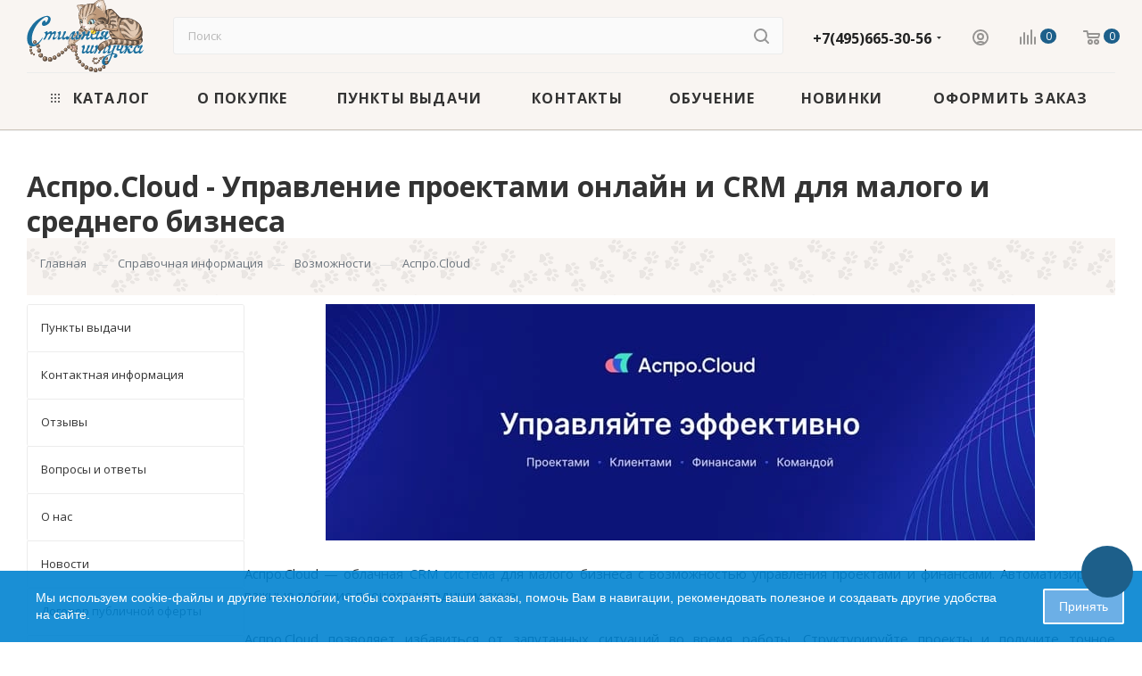

--- FILE ---
content_type: text/html; charset=UTF-8
request_url: https://stilnaya.com/info/more/cloud/
body_size: 47701
content:
<!DOCTYPE html>
<html xmlns="http://www.w3.org/1999/xhtml" xml:lang="ru" lang="ru"  >
<head>
<!-- Google Tag Manager -->
<!-- End Google Tag Manager -->
	<title>Аспро.Cloud - Управление проектами онлайн и CRM для малого и среднего бизнеса</title>
	<meta name="viewport" content="initial-scale=1.0, width=device-width, maximum-scale=1" />
	<meta name="HandheldFriendly" content="true" />
	<meta name="yes" content="yes" />
	<meta name="apple-mobile-web-app-status-bar-style" content="black" />
	<meta name="SKYPE_TOOLBAR" content="SKYPE_TOOLBAR_PARSER_COMPATIBLE" />
	<meta http-equiv="Content-Type" content="text/html; charset=UTF-8" />
<meta name="keywords" content="аспро, аспро.cloud, crm, облачная crm, управление бизнесом, управление проектами, система для расчета рентабельности, выставление счетов, ведение сделок, управление финансами, система взаимодействия с клиентами, управление производством, оптимизация бизнес-процессов компании" />
<meta name="description" content="Управляйте проектами и финансами компании из любой точки мира. Рассказываем об облачной системе для оптимизации бизнеса Аспро.Cloud" />
<script data-skip-moving="true">var t = window; t.dataLayer = t.dataLayer || []; t.conversionpro_config = t.conversionpro_config || {'ready_ym':'Y','metrika_id':'7281229','ready_ga':'Y','analytics_id':'UA-15269495-1','ready_rt':'N','container_name':'dataLayer','site_id':'s3','base_currency':'RUB'};</script>
<script data-skip-moving="true">(function(w, d, n) {var cl = "bx-core";var ht = d.documentElement;var htc = ht ? ht.className : undefined;if (htc === undefined || htc.indexOf(cl) !== -1){return;}var ua = n.userAgent;if (/(iPad;)|(iPhone;)/i.test(ua)){cl += " bx-ios";}else if (/Windows/i.test(ua)){cl += ' bx-win';}else if (/Macintosh/i.test(ua)){cl += " bx-mac";}else if (/Linux/i.test(ua) && !/Android/i.test(ua)){cl += " bx-linux";}else if (/Android/i.test(ua)){cl += " bx-android";}cl += (/(ipad|iphone|android|mobile|touch)/i.test(ua) ? " bx-touch" : " bx-no-touch");cl += w.devicePixelRatio && w.devicePixelRatio >= 2? " bx-retina": " bx-no-retina";if (/AppleWebKit/.test(ua)){cl += " bx-chrome";}else if (/Opera/.test(ua)){cl += " bx-opera";}else if (/Firefox/.test(ua)){cl += " bx-firefox";}ht.className = htc ? htc + " " + cl : cl;})(window, document, navigator);</script>

<link href="/bitrix/css/aspro.max/notice.css?17573494393623" rel="stylesheet"/>
<link href="/bitrix/css/arturgolubev.useralert/style.min.css?17573494394560" rel="stylesheet"/>
<link href="/bitrix/css/arturgolubev.countrymask/iti.min.css?17573494393236" rel="stylesheet"/>
<link href="/bitrix/css/arturgolubev.countrymask/iti-world.min.css?175734943916382" rel="stylesheet"/>
<link href="/bitrix/css/arturgolubev.chatpanel/style.min.css?17573494399637" rel="stylesheet"/>
<link href="/bitrix/css/arturgolubev.cookiealert/style.min.css?17573494394696" rel="stylesheet"/>
<link href="/bitrix/templates/aspro_max/components/bitrix/subscribe.edit/footer/style.css?1757349510277" rel="stylesheet"/>
<link href="/bitrix/templates/aspro_max/css/blocks/dark-light-theme.css?17573495102595" rel="stylesheet" data-template-style="true"/>
<link href="/bitrix/templates/aspro_max/css/colored.css?17573495104203" rel="stylesheet" data-template-style="true"/>
<link href="/bitrix/templates/aspro_max/vendor/css/bootstrap.css?1757349512114216" rel="stylesheet" data-template-style="true"/>
<link href="/bitrix/templates/aspro_max/css/styles.css?1764192507199481" rel="stylesheet" data-template-style="true"/>
<link href="/bitrix/templates/aspro_max/css/blocks/blocks.css?175734951023521" rel="stylesheet" data-template-style="true"/>
<link href="/bitrix/templates/aspro_max/css/blocks/common.blocks/counter-state/counter-state.css?1757349510490" rel="stylesheet" data-template-style="true"/>
<link href="/bitrix/templates/aspro_max/css/menu.css?176419250785282" rel="stylesheet" data-template-style="true"/>
<link href="/bitrix/templates/aspro_max/css/catalog.css?175734951017774" rel="stylesheet" data-template-style="true"/>
<link href="/bitrix/templates/aspro_max/vendor/css/ripple.css?1757349512854" rel="stylesheet" data-template-style="true"/>
<link href="/bitrix/templates/aspro_max/css/stores.css?175935492410312" rel="stylesheet" data-template-style="true"/>
<link href="/bitrix/templates/aspro_max/css/yandex_map.css?17573495107689" rel="stylesheet" data-template-style="true"/>
<link href="/bitrix/templates/aspro_max/css/header_fixed.css?176419250712618" rel="stylesheet" data-template-style="true"/>
<link href="/bitrix/templates/aspro_max/ajax/ajax.css?1757349512326" rel="stylesheet" data-template-style="true"/>
<link href="/bitrix/templates/aspro_max/css/searchtitle.css?175734951011973" rel="stylesheet" data-template-style="true"/>
<link href="/bitrix/templates/aspro_max/css/blocks/line-block.min.css?17573495104730" rel="stylesheet" data-template-style="true"/>
<link href="/bitrix/templates/aspro_max/components/bitrix/menu/top/style.css?1757349510204" rel="stylesheet" data-template-style="true"/>
<link href="/bitrix/templates/aspro_max/css/mega_menu.css?17573495101653" rel="stylesheet" data-template-style="true"/>
<link href="/bitrix/templates/aspro_max/components/bitrix/breadcrumb/main/style.css?17573495112354" rel="stylesheet" data-template-style="true"/>
<link href="/bitrix/templates/aspro_max/css/left_block_main_page.css?175734951021562" rel="stylesheet" data-template-style="true"/>
<link href="/bitrix/templates/aspro_max/components/bitrix/menu/left_menu/style.css?17573495101892" rel="stylesheet" data-template-style="true"/>
<link href="/bitrix/templates/aspro_max/css/footer.css?176419250737027" rel="stylesheet" data-template-style="true"/>
<link href="/bitrix/components/aspro/marketing.popup/templates/max/style.css?17573494499099" rel="stylesheet" data-template-style="true"/>
<link href="/bitrix/templates/aspro_max/styles.css?176419250721258" rel="stylesheet" data-template-style="true"/>
<link href="/bitrix/templates/aspro_max/template_styles.css?1764192507473367" rel="stylesheet" data-template-style="true"/>
<link href="/bitrix/templates/aspro_max/css/header.css?176419250731889" rel="stylesheet" data-template-style="true"/>
<link href="/bitrix/templates/aspro_max/css/media.css?1764192507195926" rel="stylesheet" data-template-style="true"/>
<link href="/bitrix/templates/aspro_max/css/h1-bold.css?1757349510466" rel="stylesheet" data-template-style="true"/>
<link href="/bitrix/templates/aspro_max/themes/custom_s3/theme.css?175734951254664" rel="stylesheet" data-template-style="true"/>
<link href="/bitrix/templates/aspro_max/css/widths/width-2.css?17573495105115" rel="stylesheet" data-template-style="true"/>
<link href="/bitrix/templates/aspro_max/css/fonts/font-4.css?17573495105621" rel="stylesheet" data-template-style="true"/>
<link href="/bitrix/templates/aspro_max/css/custom.css?17573495107433" rel="stylesheet" data-template-style="true"/>
<link href="/bitrix/components/aspro/theme.max/css/user_font_s3.css?1757349449150" rel="stylesheet" data-template-style="true"/>


<script type="extension/settings" data-extension="currency.currency-core">{"region":"ru"}</script>


<link href="/bitrix/templates/aspro_max/css/critical.css?175734951033" data-skip-moving="true" rel="stylesheet">
<meta name="theme-color" content="#1d5f8a">
<style>:root{--theme-base-color: #1d5f8a;--theme-base-opacity-color: #1d5f8a1a;--theme-base-color-hue:204;--theme-base-color-saturation:65%;--theme-base-color-lightness:33%;}</style>
<link href="https://fonts.gstatic.com" rel="preconnect" crossorigin>
<link href="https://fonts.googleapis.com/css2?family=Open+Sans:ital,wght@0,400;0,500;0,600;0,700;1,400;1,500;1,600;1,700&family=Roboto:ital,wght@0,400;0,500;0,700;1,400;1,500;1,700&display=swap"  rel="preload" as="style" crossorigin>
<link href="https://fonts.googleapis.com/css2?family=Open+Sans:ital,wght@0,400;0,500;0,600;0,700;1,400;1,500;1,600;1,700&family=Roboto:ital,wght@0,400;0,500;0,700;1,400;1,500;1,700&display=swap"  rel="stylesheet" crossorigin>
<style>html {--theme-page-width: 1500px;--theme-page-width-padding: 30px}</style>
<script data-skip-moving="true">window.lazySizesConfig = window.lazySizesConfig || {};lazySizesConfig.loadMode = 1;lazySizesConfig.expand = 200;lazySizesConfig.expFactor = 1;lazySizesConfig.hFac = 0.1;window.lazySizesConfig.loadHidden = false;window.lazySizesConfig.lazyClass = "lazy";</script>
<script src="/bitrix/templates/aspro_max/js/ls.unveilhooks.min.js" data-skip-moving="true" defer></script>
<script src="/bitrix/templates/aspro_max/js/lazysizes.min.js" data-skip-moving="true" defer></script>
<link href="/bitrix/templates/aspro_max/css/print.css?175734951023591" data-template-style="true" rel="stylesheet" media="print">
                    
                    <script data-skip-moving="true" src="/bitrix/js/main/jquery/jquery-3.6.0.min.js"></script>
                    <script data-skip-moving="true" src="/bitrix/templates/aspro_max/js/speed.min.js?=1757349511"></script>
<link rel="shortcut icon" href="/upload/cssinliner_webp/s3//favicon.webp" type="image/png" />
<link rel="apple-touch-icon" sizes="180x180" href="/upload/cssinliner_webp/CMax/f0c/727mcx5xa4wsy6otdguby0wb5c6qa215.webp" />
<meta property="og:title" content="Аспро.Cloud - Управление проектами онлайн и CRM для малого и среднего бизнеса" />
<meta property="og:type" content="website" />
<meta property="og:image" content="https://stilnaya.com:443/upload/CMax/bb9/ct2nvbln537yuo8zkxf1zdleg83x659i.svg" />
<link rel="image_src" href="https://stilnaya.com:443/upload/CMax/bb9/ct2nvbln537yuo8zkxf1zdleg83x659i.svg"  />
<meta property="og:url" content="https://stilnaya.com:443/info/more/cloud/" />
<meta property="og:description" content="Управляйте проектами и финансами компании из любой точки мира. Рассказываем об облачной системе для оптимизации бизнеса Аспро.Cloud" />
		<style>html {--theme-items-gap:32px;--fixed-header:80px;}</style>	<meta name="yandex-verification" content="0252e3aaba078d75" />
</head>
<body class=" site_s3  fill_bg_n catalog-delayed-btn-Y theme-light" id="main" data-site="/"> 
<!-- Google Tag Manager (noscript) -->
<noscript><iframe src="https://www.googletagmanager.com/ns.html?id=GTM-N6W3HBM"
height="0" width="0" style="display:none;visibility:hidden"></iframe></noscript>
<!-- End Google Tag Manager (noscript) -->
		
	<div id="panel"></div>
	
				<!--'start_frame_cache_basketitems-component-block'-->												<div id="ajax_basket"></div>
					<!--'end_frame_cache_basketitems-component-block'-->								<div class="cd-modal-bg"></div>
		<script data-skip-moving="true">var solutionName = 'arMaxOptions';</script>
		<script src="/bitrix/templates/aspro_max/js/setTheme.php?site_id=s3&site_dir=/" data-skip-moving="true"></script>
						    		<div class="wrapper1  header_bglight long_header colored_header with_left_block  basket_normal basket_fill_WHITE side_LEFT block_side_WIDE catalog_icons_N banner_auto with_fast_view mheader-v1 header-v2 header-font-lower_N regions_N title_position_LEFT footer-v4 front-vindex1 mfixed_Y mfixed_view_scroll_top title-v3 lazy_Y with_phones compact-catalog normal-catalog-img landing-normal big-banners-mobile-normal bottom-icons-panel-N compact-breadcrumbs-N catalog-delayed-btn-Y  ">

<div class="mega_fixed_menu scrollblock">
	<div class="maxwidth-theme">
		<svg class="svg svg-close" width="14" height="14" viewBox="0 0 14 14">
		  <path data-name="Rounded Rectangle 568 copy 16" d="M1009.4,953l5.32,5.315a0.987,0.987,0,0,1,0,1.4,1,1,0,0,1-1.41,0L1008,954.4l-5.32,5.315a0.991,0.991,0,0,1-1.4-1.4L1006.6,953l-5.32-5.315a0.991,0.991,0,0,1,1.4-1.4l5.32,5.315,5.31-5.315a1,1,0,0,1,1.41,0,0.987,0.987,0,0,1,0,1.4Z" transform="translate(-1001 -946)"></path>
		</svg>
		<i class="svg svg-close mask arrow"></i>
		<div class="row">
			<div class="col-md-9">
				<div class="left_menu_block">
					<div class="logo_block flexbox flexbox--row align-items-normal">
						<div class="logo">
							<a href="/"><img src="/upload/CMax/bb9/ct2nvbln537yuo8zkxf1zdleg83x659i.svg" alt="Интернет-магазин Стильная Штучка" title="Интернет-магазин Стильная Штучка" data-src="" /></a>						</div>
						<div class="top-description addr">
							Интернет-магазин бусин и фурнитуры для бижутерии «Стильная Штучка»						</div>
					</div>
					<div class="search_block">
						<div class="search_wrap">
							<div class="search-block">
										<div class="search-wrapper">
		<div id="title-search_mega_menu">
			<form action="/magazin/" class="search">
				<div class="search-input-div">
					<input class="search-input" id="title-search-input_mega_menu" type="text" name="q" value="" placeholder="Поиск" size="20" autocomplete="off" />
				</div>
				<div class="search-button-div">
					<button class="btn btn-search" type="submit" name="s" value="Найти"><i class="svg search2  inline " aria-hidden="true"><svg width="17" height="17" ><use xlink:href="/bitrix/templates/aspro_max/images/svg/header_icons_srite.svg?1757349512#search"></use></svg></i></button>
					
					<span class="close-block inline-search-hide"><span class="svg svg-close close-icons"></span></span>
				</div>
			</form>
		</div>
	</div>
							</div>
						</div>
					</div>
										<!-- noindex -->

	<div class="burger_menu_wrapper">
		
			<div class="top_link_wrapper">
				<div class="menu-item dropdown catalog wide_menu  ">
					<div class="wrap">
						<a class="dropdown-toggle" href="/magazin/">
							<div class="link-title color-theme-hover">
																	<i class="svg inline  svg-inline-icon_catalog" aria-hidden="true" ><svg xmlns="http://www.w3.org/2000/svg" width="10" height="10" viewBox="0 0 10 10"><path  data-name="Rounded Rectangle 969 copy 7" class="cls-1" d="M644,76a1,1,0,1,1-1,1A1,1,0,0,1,644,76Zm4,0a1,1,0,1,1-1,1A1,1,0,0,1,648,76Zm4,0a1,1,0,1,1-1,1A1,1,0,0,1,652,76Zm-8,4a1,1,0,1,1-1,1A1,1,0,0,1,644,80Zm4,0a1,1,0,1,1-1,1A1,1,0,0,1,648,80Zm4,0a1,1,0,1,1-1,1A1,1,0,0,1,652,80Zm-8,4a1,1,0,1,1-1,1A1,1,0,0,1,644,84Zm4,0a1,1,0,1,1-1,1A1,1,0,0,1,648,84Zm4,0a1,1,0,1,1-1,1A1,1,0,0,1,652,84Z" transform="translate(-643 -76)"/></svg></i>																Каталог							</div>
						</a>
													<span class="tail"></span>
							<div class="burger-dropdown-menu row">
								<div class="menu-wrapper" >
									
																														<div class="col-md-4 dropdown-submenu  has_img">
																						<a href="/magazin/furnitura/" class="color-theme-hover" title="Фурнитура">
												<span class="name option-font-bold">Фурнитура</span>
											</a>
																								<div class="burger-dropdown-menu toggle_menu">
																																									<div class="menu-item   ">
															<a href="/magazin/furnitura/pini-shtifti/" title="Пины (штифты)">
																<span class="name color-theme-hover">Пины (штифты)</span>
															</a>
																													</div>
																																									<div class="menu-item   ">
															<a href="/magazin/furnitura/negnuschiesya-shtifti-linki/" title="Негнущиеся штифты">
																<span class="name color-theme-hover">Негнущиеся штифты</span>
															</a>
																													</div>
																																									<div class="menu-item   ">
															<a href="/magazin/furnitura/soedinitelnie-kolechki/" title="Соединительные колечки">
																<span class="name color-theme-hover">Соединительные колечки</span>
															</a>
																													</div>
																																									<div class="menu-item   ">
															<a href="/magazin/furnitura/silikonovie-kolechki/" title="Силиконовые колечки">
																<span class="name color-theme-hover">Силиконовые колечки</span>
															</a>
																													</div>
																																									<div class="menu-item   ">
															<a href="/magazin/furnitura/zastezhki-zamochki/" title="Застежки (замочки)">
																<span class="name color-theme-hover">Застежки (замочки)</span>
															</a>
																													</div>
																																									<div class="menu-item   ">
															<a href="/magazin/furnitura/osnovi-dlya-sereg-i-klips-shvenzi-puseti/" title="Основы для серег (клипсы, швензы, пусеты, заглушки)">
																<span class="name color-theme-hover">Основы для серег (клипсы, швензы, пусеты, заглушки)</span>
															</a>
																													</div>
																																									<div class="menu-item   ">
															<a href="/magazin/furnitura/konnektori-i-pere-hodniki/" title="Коннекторы и переходники">
																<span class="name color-theme-hover">Коннекторы и переходники</span>
															</a>
																													</div>
																																									<div class="menu-item   ">
															<a href="/magazin/furnitura/razdeliteli/" title="Разделители рядов">
																<span class="name color-theme-hover">Разделители рядов</span>
															</a>
																													</div>
																																									<div class="menu-item   ">
															<a href="/magazin/furnitura/ramki-dlya-busin/" title="Рамки для бусин">
																<span class="name color-theme-hover">Рамки для бусин</span>
															</a>
																													</div>
																																									<div class="menu-item   ">
															<a href="/magazin/furnitura/obnimateli-shapochki-dlya-busin/" title="Шапочки для бусин (обниматели)">
																<span class="name color-theme-hover">Шапочки для бусин (обниматели)</span>
															</a>
																													</div>
																																									<div class="menu-item collapsed  ">
															<a href="/magazin/furnitura/lyuversy/" title="Шапочки для бусин с крупным отверстием (BeadAligners)">
																<span class="name color-theme-hover">Шапочки для бусин с крупным отверстием (BeadAligners)</span>
															</a>
																													</div>
																																									<div class="menu-item collapsed  ">
															<a href="/magazin/furnitura/lyuversy_i_zaklyepki/" title="Люверсы и заклёпки">
																<span class="name color-theme-hover">Люверсы и заклёпки</span>
															</a>
																													</div>
																																									<div class="menu-item collapsed  ">
															<a href="/magazin/furnitura/kontseviki-kalloti-kleevie-obzhimnie/" title="Концевики (каллоты, клеевые, обжимные, протекторы)">
																<span class="name color-theme-hover">Концевики (каллоты, клеевые, обжимные, протекторы)</span>
															</a>
																													</div>
																																									<div class="menu-item collapsed  ">
															<a href="/magazin/furnitura/konusi-i-tsilindri/" title="Конусы и цилиндры (колпачки)">
																<span class="name color-theme-hover">Конусы и цилиндры (колпачки)</span>
															</a>
																													</div>
																																									<div class="menu-item collapsed  ">
															<a href="/magazin/furnitura/beyli-derzhateli-vkruchivauschiesya-shtifti/" title="Бейлы (держатели), вкручивающиеся и клеевые штифты">
																<span class="name color-theme-hover">Бейлы (держатели), вкручивающиеся и клеевые штифты</span>
															</a>
																													</div>
																																									<div class="menu-item collapsed  ">
															<a href="/magazin/furnitura/krimpi-stopperi-maskirovochnie-busini/" title="Кримпы (стопперы, маскировочные бусины)">
																<span class="name color-theme-hover">Кримпы (стопперы, маскировочные бусины)</span>
															</a>
																													</div>
																																									<div class="menu-item collapsed  ">
															<a href="/magazin/furnitura/metallicheskie-pugovitsi/" title="Пуговицы металлические">
																<span class="name color-theme-hover">Пуговицы металлические</span>
															</a>
																													</div>
																									</div>
																					</div>
									
																														<div class="col-md-4 dropdown-submenu  has_img">
																						<a href="/magazin/osnovi-dlya-dekorirovaniya/" class="color-theme-hover" title="Основы для декорирования">
												<span class="name option-font-bold">Основы для декорирования</span>
											</a>
																								<div class="burger-dropdown-menu toggle_menu">
																																									<div class="menu-item   ">
															<a href="/magazin/osnovi-dlya-dekorirovaniya/osnovi-dlya-kolets/" title="Основы для колец">
																<span class="name color-theme-hover">Основы для колец</span>
															</a>
																													</div>
																																									<div class="menu-item   ">
															<a href="/magazin/osnovi-dlya-dekorirovaniya/osnovi-dlya-zakolok/" title="Основы для заколок, гребней, ободков">
																<span class="name color-theme-hover">Основы для заколок, гребней, ободков</span>
															</a>
																													</div>
																																									<div class="menu-item   ">
															<a href="/magazin/osnovi-dlya-dekorirovaniya/osnovi-dlya-broshey-bulavki/" title="Основы для брошей, булавки">
																<span class="name color-theme-hover">Основы для брошей, булавки</span>
															</a>
																													</div>
																																									<div class="menu-item   ">
															<a href="/magazin/osnovi-dlya-dekorirovaniya/ramki-dlya-kulonov-broshey-brasletov/" title="Рамки для кулонов, брошей, браслетов">
																<span class="name color-theme-hover">Рамки для кулонов, брошей, браслетов</span>
															</a>
																													</div>
																																									<div class="menu-item   ">
															<a href="/magazin/osnovi-dlya-dekorirovaniya/opravi-dlya-kristallov/" title="Оправы (цапы) для кристаллов">
																<span class="name color-theme-hover">Оправы (цапы) для кристаллов</span>
															</a>
																													</div>
																																									<div class="menu-item   ">
															<a href="/magazin/osnovi-dlya-dekorirovaniya/osnovi-dlya-brelokov-koltsa-dlya-kluchey-karabini-shnurki-na-telefon/" title="Основы для брелоков (кольца для ключей, карабины, шнурки на телефон)">
																<span class="name color-theme-hover">Основы для брелоков (кольца для ключей, карабины, шнурки на телефон)</span>
															</a>
																													</div>
																																									<div class="menu-item   ">
															<a href="/magazin/osnovi-dlya-dekorirovaniya/prochie-osnovi-dlya-dekorirovaniya/" title="Прочие основы для декорирования (запонки, закладки, часы, бутылочки, браслеты и др.)">
																<span class="name color-theme-hover">Прочие основы для декорирования (запонки, закладки, часы, бутылочки, браслеты и др.)</span>
															</a>
																													</div>
																									</div>
																					</div>
									
																														<div class="col-md-4 dropdown-submenu  has_img">
																						<a href="/magazin/metallicheskie-busini/" class="color-theme-hover" title="Бусины металлические">
												<span class="name option-font-bold">Бусины металлические</span>
											</a>
																								<div class="burger-dropdown-menu toggle_menu">
																																									<div class="menu-item   ">
															<a href="/magazin/metallicheskie-busini/poserebrennie-i-pod-serebro-busini/" title="Посеребренные, под серебро, нержавеющая сталь">
																<span class="name color-theme-hover">Посеребренные, под серебро, нержавеющая сталь</span>
															</a>
																													</div>
																																									<div class="menu-item   ">
															<a href="/magazin/metallicheskie-busini/pozolochennie-i-pod-zoloto-busini/" title="Позолоченные и под золото">
																<span class="name color-theme-hover">Позолоченные и под золото</span>
															</a>
																													</div>
																																									<div class="menu-item   ">
															<a href="/magazin/metallicheskie-busini/bronzovie-busini/" title="Бронзовые">
																<span class="name color-theme-hover">Бронзовые</span>
															</a>
																													</div>
																																									<div class="menu-item   ">
															<a href="/magazin/metallicheskie-busini/mednie-busini/" title="Медные">
																<span class="name color-theme-hover">Медные</span>
															</a>
																													</div>
																																									<div class="menu-item   ">
															<a href="/magazin/metallicheskie-busini/voronenaya-stal/" title="Вороненая сталь">
																<span class="name color-theme-hover">Вороненая сталь</span>
															</a>
																													</div>
																									</div>
																					</div>
									
																														<div class="col-md-4 dropdown-submenu  has_img">
																						<a href="/magazin/busini-iz-kamnya-zhemchuga-perlamutra-i-rakushek/" class="color-theme-hover" title="Бусины из камня, перламутра, ракушек и жемчуга, жемчуг Swarovski">
												<span class="name option-font-bold">Бусины из камня, перламутра, ракушек и жемчуга, жемчуг Swarovski</span>
											</a>
																								<div class="burger-dropdown-menu toggle_menu">
																																									<div class="menu-item   ">
															<a href="/magazin/busini-iz-kamnya-zhemchuga-perlamutra-i-rakushek/kamennie/" title="Каменные бусины">
																<span class="name color-theme-hover">Каменные бусины</span>
															</a>
																													</div>
																																									<div class="menu-item   ">
															<a href="/magazin/busini-iz-kamnya-zhemchuga-perlamutra-i-rakushek/zhemchug-perlamutr-rakushki/" title="Жемчуг, перламутр, ракушки">
																<span class="name color-theme-hover">Жемчуг, перламутр, ракушки</span>
															</a>
																													</div>
																																									<div class="menu-item   ">
															<a href="/magazin/busini-iz-kamnya-zhemchuga-perlamutra-i-rakushek/hrustal-niy-zhemchug-swarovski-steklyanniy-zhemchug/" title="Хрустальный жемчуг Swarovski и стеклянный жемчуг">
																<span class="name color-theme-hover">Хрустальный жемчуг Swarovski и стеклянный жемчуг</span>
															</a>
																													</div>
																									</div>
																					</div>
									
																														<div class="col-md-4 dropdown-submenu  has_img">
																						<a href="/magazin/steklyannie-busini/" class="color-theme-hover" title="Бусины стеклянные, хрусталь Swarovski">
												<span class="name option-font-bold">Бусины стеклянные, хрусталь Swarovski</span>
											</a>
																								<div class="burger-dropdown-menu toggle_menu">
																																									<div class="menu-item   ">
															<a href="/magazin/steklyannie-busini/granenie/" title="Гранёные (рондели, круглые, капли, биконусы)">
																<span class="name color-theme-hover">Гранёные (рондели, круглые, капли, биконусы)</span>
															</a>
																													</div>
																																									<div class="menu-item   ">
															<a href="/magazin/steklyannie-busini/bikonusi-swarovski/" title="Гранёные бусины Swarovski (#5328, #5040, #5520, #5650)">
																<span class="name color-theme-hover">Гранёные бусины Swarovski (#5328, #5040, #5520, #5650)</span>
															</a>
																													</div>
																																									<div class="menu-item   ">
															<a href="/magazin/steklyannie-busini/gladkie-kruglie-kubiki-i-t-d/" title="Гладкие (круглые, рондели, кубики и т.д.)">
																<span class="name color-theme-hover">Гладкие (круглые, рондели, кубики и т.д.)</span>
															</a>
																													</div>
																																									<div class="menu-item   ">
															<a href="/magazin/steklyannie-busini/millefiori/" title="Миллефиори">
																<span class="name color-theme-hover">Миллефиори</span>
															</a>
																													</div>
																																									<div class="menu-item   ">
															<a href="/magazin/steklyannie-busini/pressovannie/" title="Фигурные (листики, цветочки, капли и т.д.)">
																<span class="name color-theme-hover">Фигурные (листики, цветочки, капли и т.д.)</span>
															</a>
																													</div>
																																									<div class="menu-item   ">
															<a href="/magazin/steklyannie-busini/lempvork/" title="Лэмпворк">
																<span class="name color-theme-hover">Лэмпворк</span>
															</a>
																													</div>
																									</div>
																					</div>
									
																														<div class="col-md-4 dropdown-submenu  has_img">
																						<a href="/magazin/busini-iz-drugi-h-materialov/" class="color-theme-hover" title="Бусины из дерева, акрила, силикона, фарфора и керамики">
												<span class="name option-font-bold">Бусины из дерева, акрила, силикона, фарфора и керамики</span>
											</a>
																								<div class="burger-dropdown-menu toggle_menu">
																																									<div class="menu-item   ">
															<a href="/magazin/busini-iz-drugi-h-materialov/derevo-i-semena/" title="Дерево и семена">
																<span class="name color-theme-hover">Дерево и семена</span>
															</a>
																													</div>
																																									<div class="menu-item   ">
															<a href="/magazin/busini-iz-drugi-h-materialov/pischevoy-silikon/" title="Бусины из силикона">
																<span class="name color-theme-hover">Бусины из силикона</span>
															</a>
																													</div>
																																									<div class="menu-item   ">
															<a href="/magazin/busini-iz-drugi-h-materialov/akrilovie/" title="Акриловые и полимерные">
																<span class="name color-theme-hover">Акриловые и полимерные</span>
															</a>
																													</div>
																																									<div class="menu-item   ">
															<a href="/magazin/busini-iz-drugi-h-materialov/farfor-i-keramika/" title="Фарфор и керамика">
																<span class="name color-theme-hover">Фарфор и керамика</span>
															</a>
																													</div>
																									</div>
																					</div>
									
																														<div class="col-md-4 dropdown-submenu  has_img">
																						<a href="/magazin/yaponskiy-biser/" class="color-theme-hover" title="Японский бисер">
												<span class="name option-font-bold">Японский бисер</span>
											</a>
																								<div class="burger-dropdown-menu toggle_menu">
																																									<div class="menu-item   ">
															<a href="/magazin/yaponskiy-biser/toho-round-krugliy/" title="TOHO Round (круглый)">
																<span class="name color-theme-hover">TOHO Round (круглый)</span>
															</a>
																													</div>
																																									<div class="menu-item   ">
															<a href="/magazin/yaponskiy-biser/toho-treasure-tsilindricheskiy/" title="TOHO Treasure (цилиндрический)">
																<span class="name color-theme-hover">TOHO Treasure (цилиндрический)</span>
															</a>
																													</div>
																																									<div class="menu-item   ">
															<a href="/magazin/yaponskiy-biser/toho-demi-round-kruglyj/" title="TOHO Demi Round (круглый)">
																<span class="name color-theme-hover">TOHO Demi Round (круглый)</span>
															</a>
																													</div>
																																									<div class="menu-item   ">
															<a href="/magazin/yaponskiy-biser/toho-bugle-steklyarus/" title="TOHO Bugle (стеклярус)">
																<span class="name color-theme-hover">TOHO Bugle (стеклярус)</span>
															</a>
																													</div>
																																									<div class="menu-item   ">
															<a href="/magazin/yaponskiy-biser/toho-hexagon-shestiugolnyj/" title="TOHO Hexagon (шестиугольный)">
																<span class="name color-theme-hover">TOHO Hexagon (шестиугольный)</span>
															</a>
																													</div>
																																									<div class="menu-item   ">
															<a href="/magazin/yaponskiy-biser/toho_cube_kubicheskiy/" title="TOHO Cube (кубический)">
																<span class="name color-theme-hover">TOHO Cube (кубический)</span>
															</a>
																													</div>
																																									<div class="menu-item   ">
															<a href="/magazin/yaponskiy-biser/toho_mix_miks/" title="TOHO Mix (микс)">
																<span class="name color-theme-hover">TOHO Mix (микс)</span>
															</a>
																													</div>
																																									<div class="menu-item   ">
															<a href="/magazin/yaponskiy-biser/toho_magatama_kapleobraznyy/" title="TOHO Magatama (каплеобразный)">
																<span class="name color-theme-hover">TOHO Magatama (каплеобразный)</span>
															</a>
																													</div>
																									</div>
																					</div>
									
																														<div class="col-md-4 dropdown-submenu  has_img">
																						<a href="/magazin/podveski/" class="color-theme-hover" title="Подвески (чармы), филиграни и кисточки">
												<span class="name option-font-bold">Подвески (чармы), филиграни и кисточки</span>
											</a>
																								<div class="burger-dropdown-menu toggle_menu">
																																									<div class="menu-item   ">
															<a href="/magazin/podveski/tibetskoe-serebro/" title="Подвески тибетское серебро">
																<span class="name color-theme-hover">Подвески тибетское серебро</span>
															</a>
																													</div>
																																									<div class="menu-item   ">
															<a href="/magazin/podveski/poserebrennie-i-pod-serebro/" title="Подвески посеребренные, под серебро и нержавеющая сталь">
																<span class="name color-theme-hover">Подвески посеребренные, под серебро и нержавеющая сталь</span>
															</a>
																													</div>
																																									<div class="menu-item   ">
															<a href="/magazin/podveski/pozolochennie-i-pod-zoloto/" title="Подвески позолоченные и под золото">
																<span class="name color-theme-hover">Подвески позолоченные и под золото</span>
															</a>
																													</div>
																																									<div class="menu-item   ">
															<a href="/magazin/podveski/bronzovie/" title="Подвески бронзовые">
																<span class="name color-theme-hover">Подвески бронзовые</span>
															</a>
																													</div>
																																									<div class="menu-item   ">
															<a href="/magazin/podveski/mednie/" title="Подвески медные">
																<span class="name color-theme-hover">Подвески медные</span>
															</a>
																													</div>
																																									<div class="menu-item   ">
															<a href="/magazin/podveski/voronenaya-stal-i-tsvetnie/" title="Подвески вороненая сталь (черные)">
																<span class="name color-theme-hover">Подвески вороненая сталь (черные)</span>
															</a>
																													</div>
																																									<div class="menu-item   ">
															<a href="/magazin/podveski/s-emalu-i-tsvetnie/" title="Подвески с эмалью и цветные">
																<span class="name color-theme-hover">Подвески с эмалью и цветные</span>
															</a>
																													</div>
																																									<div class="menu-item   ">
															<a href="/magazin/podveski/dekorativnie-elementi-filigrani-i-dr/" title="Декоративные элементы (филиграни и др.)">
																<span class="name color-theme-hover">Декоративные элементы (филиграни и др.)</span>
															</a>
																													</div>
																																									<div class="menu-item   ">
															<a href="/magazin/podveski/podveski-iz-kamnya-i-perlamutra/" title="Подвески из камня, перламутра, ракушек">
																<span class="name color-theme-hover">Подвески из камня, перламутра, ракушек</span>
															</a>
																													</div>
																																									<div class="menu-item   ">
															<a href="/magazin/podveski/kistochki-dekorativnie/" title="Кисточки декоративные">
																<span class="name color-theme-hover">Кисточки декоративные</span>
															</a>
																													</div>
																									</div>
																					</div>
									
																														<div class="col-md-4 dropdown-submenu  ">
																						<a href="/magazin/nabory_dlya_sborki_ukrasheniy/" class="color-theme-hover" title="Наборы для сборки украшений">
												<span class="name option-font-bold">Наборы для сборки украшений</span>
											</a>
																								<div class="burger-dropdown-menu toggle_menu">
																																									<div class="menu-item   ">
															<a href="/magazin/nabory_dlya_sborki_ukrasheniy/komplekty_dlia_sborki_ukrasheniy/" title="Комплекты для сборки">
																<span class="name color-theme-hover">Комплекты для сборки</span>
															</a>
																													</div>
																																									<div class="menu-item   ">
															<a href="/magazin/nabory_dlya_sborki_ukrasheniy/nabori-dlya-sborki-ukrasheniy-swarovski/" title="Готовые наборы для сборки украшений">
																<span class="name color-theme-hover">Готовые наборы для сборки украшений</span>
															</a>
																													</div>
																									</div>
																					</div>
									
																														<div class="col-md-4 dropdown-submenu  has_img">
																						<a href="/magazin/provoloka-tsepochka-trosik-shnuri-nit/" class="color-theme-hover" title="Проволока, цепочка, тросик, шнур, нить, сутаж, резинка, сетка, лента, канитель">
												<span class="name option-font-bold">Проволока, цепочка, тросик, шнур, нить, сутаж, резинка, сетка, лента, канитель</span>
											</a>
																								<div class="burger-dropdown-menu toggle_menu">
																																									<div class="menu-item   ">
															<a href="/magazin/provoloka-tsepochka-trosik-shnuri-nit/tsepochki/" title="Цепочки">
																<span class="name color-theme-hover">Цепочки</span>
															</a>
																													</div>
																																									<div class="menu-item   ">
															<a href="/magazin/provoloka-tsepochka-trosik-shnuri-nit/iuvelirniy-trosik/" title="Ювелирный тросик">
																<span class="name color-theme-hover">Ювелирный тросик</span>
															</a>
																													</div>
																																									<div class="menu-item   ">
															<a href="/magazin/provoloka-tsepochka-trosik-shnuri-nit/provoloka-s-pamyatu/" title="Проволока с памятью">
																<span class="name color-theme-hover">Проволока с памятью</span>
															</a>
																													</div>
																																									<div class="menu-item   ">
															<a href="/magazin/provoloka-tsepochka-trosik-shnuri-nit/provoloka-obichnaya-i-s-pamyatu/" title="Гибкая проволока">
																<span class="name color-theme-hover">Гибкая проволока</span>
															</a>
																													</div>
																																									<div class="menu-item   ">
															<a href="/magazin/provoloka-tsepochka-trosik-shnuri-nit/nejlonovaya-i-kapronovaya-nit/" title="Нейлоновая и капроновая нить">
																<span class="name color-theme-hover">Нейлоновая и капроновая нить</span>
															</a>
																													</div>
																																									<div class="menu-item   ">
															<a href="/magazin/provoloka-tsepochka-trosik-shnuri-nit/nit-shelk-neylon-i-leska/" title="Шелковая нить">
																<span class="name color-theme-hover">Шелковая нить</span>
															</a>
																													</div>
																																									<div class="menu-item   ">
															<a href="/magazin/provoloka-tsepochka-trosik-shnuri-nit/poliesterovaya-nit/" title="Полиэстеровая нить">
																<span class="name color-theme-hover">Полиэстеровая нить</span>
															</a>
																													</div>
																																									<div class="menu-item   ">
															<a href="/magazin/provoloka-tsepochka-trosik-shnuri-nit/leska/" title="Леска">
																<span class="name color-theme-hover">Леска</span>
															</a>
																													</div>
																																									<div class="menu-item   ">
															<a href="/magazin/provoloka-tsepochka-trosik-shnuri-nit/nit-rezinka-spandeks/" title="Нить - резинка (спандекс), текстильная резинка">
																<span class="name color-theme-hover">Нить - резинка (спандекс), текстильная резинка</span>
															</a>
																													</div>
																																									<div class="menu-item   ">
															<a href="/magazin/provoloka-tsepochka-trosik-shnuri-nit/voschenie-shnuri/" title="Вощеные шнуры из хлопка">
																<span class="name color-theme-hover">Вощеные шнуры из хлопка</span>
															</a>
																													</div>
																																									<div class="menu-item collapsed  ">
															<a href="/magazin/provoloka-tsepochka-trosik-shnuri-nit/kozhanie-shnuri/" title="Кожаные и замшевые шнуры">
																<span class="name color-theme-hover">Кожаные и замшевые шнуры</span>
															</a>
																													</div>
																																									<div class="menu-item collapsed  ">
															<a href="/magazin/provoloka-tsepochka-trosik-shnuri-nit/silikonovie-i-rezinovie-shnuri/" title="Резиновые (каучуковые) шнуры">
																<span class="name color-theme-hover">Резиновые (каучуковые) шнуры</span>
															</a>
																													</div>
																																									<div class="menu-item collapsed  ">
															<a href="/magazin/provoloka-tsepochka-trosik-shnuri-nit/sinteticheskie-shnuri/" title="Синтетические шнуры">
																<span class="name color-theme-hover">Синтетические шнуры</span>
															</a>
																													</div>
																																									<div class="menu-item collapsed  ">
															<a href="/magazin/provoloka-tsepochka-trosik-shnuri-nit/tolstie-tekstil-nie-shnuri/" title="Толстые текстильные шнуры">
																<span class="name color-theme-hover">Толстые текстильные шнуры</span>
															</a>
																													</div>
																																									<div class="menu-item collapsed  ">
															<a href="/magazin/provoloka-tsepochka-trosik-shnuri-nit/sutazh/" title="Сутаж">
																<span class="name color-theme-hover">Сутаж</span>
															</a>
																													</div>
																																									<div class="menu-item collapsed  ">
															<a href="/magazin/provoloka-tsepochka-trosik-shnuri-nit/bizhuternaya-setka/" title="Бижутерная и ювелирная сетка">
																<span class="name color-theme-hover">Бижутерная и ювелирная сетка</span>
															</a>
																													</div>
																																									<div class="menu-item collapsed  ">
															<a href="/magazin/provoloka-tsepochka-trosik-shnuri-nit/bulonka-frantsuzskaya-provoloka/" title="Канитель (трунцал, бульонка)">
																<span class="name color-theme-hover">Канитель (трунцал, бульонка)</span>
															</a>
																													</div>
																																									<div class="menu-item collapsed  ">
															<a href="/magazin/provoloka-tsepochka-trosik-shnuri-nit/lenti/" title="Ленты">
																<span class="name color-theme-hover">Ленты</span>
															</a>
																													</div>
																									</div>
																					</div>
									
																														<div class="col-md-4 dropdown-submenu  has_img">
																						<a href="/magazin/instrumenti-i-prisposobleniya/" class="color-theme-hover" title="Инструменты, приспособления для демонстрации, клей, защитные средства">
												<span class="name option-font-bold">Инструменты, приспособления для демонстрации, клей, защитные средства</span>
											</a>
																								<div class="burger-dropdown-menu toggle_menu">
																																									<div class="menu-item   ">
															<a href="/magazin/instrumenti-i-prisposobleniya/instrumenti/" title="Инструменты и вспомогательные материалы">
																<span class="name color-theme-hover">Инструменты и вспомогательные материалы</span>
															</a>
																													</div>
																																									<div class="menu-item   ">
															<a href="/magazin/instrumenti-i-prisposobleniya/prisposobleniya-dlya-demonstratsii/" title="Приспособления для демонстрации и продажи">
																<span class="name color-theme-hover">Приспособления для демонстрации и продажи</span>
															</a>
																													</div>
																																									<div class="menu-item   ">
															<a href="/magazin/instrumenti-i-prisposobleniya/klej-zhidkosti-dlya-chistki-i-zashchity/" title="Клей, лак, средства для чистки и защиты">
																<span class="name color-theme-hover">Клей, лак, средства для чистки и защиты</span>
															</a>
																													</div>
																									</div>
																					</div>
									
																														<div class="col-md-4 dropdown-submenu  has_img">
																						<a href="/magazin/kamei-kaboshoni-i-strazi/" class="color-theme-hover" title="Камеи, кабошоны, стразы, ювелирные кристаллы, камни Swarovski">
												<span class="name option-font-bold">Камеи, кабошоны, стразы, ювелирные кристаллы, камни Swarovski</span>
											</a>
																								<div class="burger-dropdown-menu toggle_menu">
																																									<div class="menu-item   ">
															<a href="/magazin/kamei-kaboshoni-i-strazi/kamei/" title="Камеи">
																<span class="name color-theme-hover">Камеи</span>
															</a>
																													</div>
																																									<div class="menu-item   ">
															<a href="/magazin/kamei-kaboshoni-i-strazi/kaboshoni/" title="Кабошоны">
																<span class="name color-theme-hover">Кабошоны</span>
															</a>
																													</div>
																																									<div class="menu-item   ">
															<a href="/magazin/kamei-kaboshoni-i-strazi/strazi/" title="Акриловые стразы и кристаллы">
																<span class="name color-theme-hover">Акриловые стразы и кристаллы</span>
															</a>
																													</div>
																																									<div class="menu-item   ">
															<a href="/magazin/kamei-kaboshoni-i-strazi/uvelirnie-kristalli-i-strazi-iz-fianita/" title="Ювелирные кристаллы и стразы из фианита и стекла">
																<span class="name color-theme-hover">Ювелирные кристаллы и стразы из фианита и стекла</span>
															</a>
																													</div>
																																									<div class="menu-item   ">
															<a href="/magazin/kamei-kaboshoni-i-strazi/yuvelirnye-kristally-swarovski/" title="Ювелирные кристаллы Swarovski">
																<span class="name color-theme-hover">Ювелирные кристаллы Swarovski</span>
															</a>
																													</div>
																																									<div class="menu-item   ">
															<a href="/magazin/kamei-kaboshoni-i-strazi/strazi-v-tsapach/" title="Стразы в цапах">
																<span class="name color-theme-hover">Стразы в цапах</span>
															</a>
																													</div>
																									</div>
																					</div>
									
																														<div class="col-md-4 dropdown-submenu  has_img">
																						<a href="/magazin/upakovka-i-khranenie/" class="color-theme-hover" title="Подарочная упаковка и хранение">
												<span class="name option-font-bold">Подарочная упаковка и хранение</span>
											</a>
																								<div class="burger-dropdown-menu toggle_menu">
																																									<div class="menu-item   ">
															<a href="/magazin/upakovka-i-khranenie/upakovka-i-hranenie/" title="Подарочная упаковка">
																<span class="name color-theme-hover">Подарочная упаковка</span>
															</a>
																													</div>
																																									<div class="menu-item   ">
															<a href="/magazin/upakovka-i-khranenie/kontejnery-dlya-khraneniya/" title="Контейнеры для хранения, пакеты Zip-Lock">
																<span class="name color-theme-hover">Контейнеры для хранения, пакеты Zip-Lock</span>
															</a>
																													</div>
																									</div>
																					</div>
									
																														<div class="col-md-4 dropdown-submenu  has_img">
																						<a href="/magazin/osnovi-i-iznanki-dlya-vishitich-ukrasheniy/" class="color-theme-hover" title="Основы и изнанки для вышитых украшений">
												<span class="name option-font-bold">Основы и изнанки для вышитых украшений</span>
											</a>
																								<div class="burger-dropdown-menu toggle_menu">
																																									<div class="menu-item   ">
															<a href="/magazin/osnovi-i-iznanki-dlya-vishitich-ukrasheniy/iskusstvennaya-zamsha-ultrasuede/" title="Искусственная замша Ultrasuede">
																<span class="name color-theme-hover">Искусственная замша Ultrasuede</span>
															</a>
																													</div>
																																									<div class="menu-item   ">
															<a href="/magazin/osnovi-i-iznanki-dlya-vishitich-ukrasheniy/kozhzam/" title="Искусственная кожа">
																<span class="name color-theme-hover">Искусственная кожа</span>
															</a>
																													</div>
																									</div>
																					</div>
									
																														<div class="col-md-4 dropdown-submenu  has_img">
																						<a href="/magazin/podarki-dlya-uvlekauschichsya-rukodeliem/" class="color-theme-hover" title="Подарочные сертификаты">
												<span class="name option-font-bold">Подарочные сертификаты</span>
											</a>
																								<div class="burger-dropdown-menu toggle_menu">
																																									<div class="menu-item   ">
															<a href="/magazin/podarki-dlya-uvlekauschichsya-rukodeliem/podarochnie-sertifikati/" title="Подарочные сертификаты">
																<span class="name color-theme-hover">Подарочные сертификаты</span>
															</a>
																													</div>
																									</div>
																					</div>
																	</div>
							</div>
											</div>
				</div>
			</div>
					
		<div class="bottom_links_wrapper row">
								<div class="menu-item col-md-4 unvisible dropdown   ">
					<div class="wrap">
						<a class="dropdown-toggle" href="/o-pokupke/">
							<div class="link-title color-theme-hover">
																О покупке							</div>
						</a>
													<span class="tail"></span>
							<div class="burger-dropdown-menu">
								<div class="menu-wrapper" >
									
																														<div class="  ">
																						<a href="/o-pokupke/dostavka-i-oplata/" class="color-theme-hover" title="Доставка">
												<span class="name option-font-bold">Доставка</span>
											</a>
																					</div>
									
																														<div class="  ">
																						<a href="/o-pokupke/oplata/" class="color-theme-hover" title="Оплата">
												<span class="name option-font-bold">Оплата</span>
											</a>
																					</div>
									
																														<div class="  ">
																						<a href="/o-pokupke/skidki-i-akczii/" class="color-theme-hover" title="Скидки">
												<span class="name option-font-bold">Скидки</span>
											</a>
																					</div>
									
																														<div class="  ">
																						<a href="/o-pokupke/kak-sdelat-zakaz/" class="color-theme-hover" title="Как сделать заказ?">
												<span class="name option-font-bold">Как сделать заказ?</span>
											</a>
																					</div>
									
																														<div class="  ">
																						<a href="/o-pokupke/otzivi/" class="color-theme-hover" title="Отзывы">
												<span class="name option-font-bold">Отзывы</span>
											</a>
																					</div>
									
																														<div class="  ">
																						<a href="/o-pokupke/o-nas/" class="color-theme-hover" title="О нас">
												<span class="name option-font-bold">О нас</span>
											</a>
																					</div>
									
																														<div class="  ">
																						<a href="/o-pokupke/voprosy-i-otvety/" class="color-theme-hover" title="Вопросы и ответы">
												<span class="name option-font-bold">Вопросы и ответы</span>
											</a>
																					</div>
									
																														<div class="  ">
																						<a href="/o-pokupke/obmen-i-vozvrat/" class="color-theme-hover" title="Обмен и возврат">
												<span class="name option-font-bold">Обмен и возврат</span>
											</a>
																					</div>
																	</div>
							</div>
											</div>
				</div>
								<div class="menu-item col-md-4 unvisible    ">
					<div class="wrap">
						<a class="" href="/punkti-vidachi-zakazov/">
							<div class="link-title color-theme-hover">
																Пункты выдачи							</div>
						</a>
											</div>
				</div>
								<div class="menu-item col-md-4 unvisible    ">
					<div class="wrap">
						<a class="" href="/kontakty/">
							<div class="link-title color-theme-hover">
																Контакты							</div>
						</a>
											</div>
				</div>
								<div class="menu-item col-md-4 unvisible    ">
					<div class="wrap">
						<a class="" href="/blog/">
							<div class="link-title color-theme-hover">
																Обучение							</div>
						</a>
											</div>
				</div>
								<div class="menu-item col-md-4 unvisible    ">
					<div class="wrap">
						<a class="" href="/novinki/?sort=ID&order=desc">
							<div class="link-title color-theme-hover">
																Новинки							</div>
						</a>
											</div>
				</div>
								<div class="menu-item col-md-4 unvisible    ">
					<div class="wrap">
						<a class="" href="/basket/">
							<div class="link-title color-theme-hover">
																Оформить заказ							</div>
						</a>
											</div>
				</div>
					</div>

	</div>
					<!-- /noindex -->
														</div>
			</div>
			<div class="col-md-3">
				<div class="right_menu_block">
					<div class="contact_wrap">
						<div class="info">
							<div class="phone blocks">
								<div class="">
									                                <!-- noindex -->
            <div class="phone with_dropdown white sm">
                                    <div class="wrap">
                        <div>
                                    <i class="svg svg-inline-phone  inline " aria-hidden="true"><svg width="5" height="13" ><use xlink:href="/bitrix/templates/aspro_max/images/svg/header_icons_srite.svg?1757349512#phone_footer"></use></svg></i><a rel="nofollow" href="tel:+74956653056">+7(495)665-30-56</a>
                                        </div>
                    </div>
                                                    <div class="dropdown ">
                        <div class="wrap scrollblock">
                                <div class="more_phone flexbox flexbox--row flexbox--gap flexbox--gap-16">
                                    <a class="more_phone_a  flexbox flexbox--row flexbox--gap flexbox--gap-8" rel="nofollow" href="tel:+74956653056">
                                        <span class="phones__phone-icon no-icon">
                                                                                    </span>
                                        <span class="phones__phone-link-text flexbox dropdown--top-reverse flexbox--gap flexbox--gap-8">
                                            <span class="phones__phone-title">+7(495)665-30-56</span>
                                                                                            <span class="phones__phone-descript"><span class="descr">Телефон в Москве (пн-пт 9:30 - 17:30)</span></span>
                                                                                    </span>
                                    </a>
                                                                    </div>
                                <div class="more_phone flexbox flexbox--row flexbox--gap flexbox--gap-16">
                                    <a class="more_phone_a  flexbox flexbox--row flexbox--gap flexbox--gap-8" rel="nofollow" href="tel:+78007079670">
                                        <span class="phones__phone-icon no-icon">
                                                                                    </span>
                                        <span class="phones__phone-link-text flexbox dropdown--top-reverse flexbox--gap flexbox--gap-8">
                                            <span class="phones__phone-title">+7(800)707-96-70</span>
                                                                                            <span class="phones__phone-descript"><span class="descr">Бесплатный по России (пн-пт 9:30 - 17:30)</span></span>
                                                                                    </span>
                                    </a>
                                                                    </div>
                                <div class="more_phone flexbox flexbox--row flexbox--gap flexbox--gap-16">
                                    <a class="more_phone_a  flexbox flexbox--row flexbox--gap flexbox--gap-8" rel="nofollow" href="tel:+78126459012">
                                        <span class="phones__phone-icon no-icon">
                                                                                    </span>
                                        <span class="phones__phone-link-text flexbox dropdown--top-reverse flexbox--gap flexbox--gap-8">
                                            <span class="phones__phone-title">+7(812)645-90-12</span>
                                                                                            <span class="phones__phone-descript"><span class="descr">Телефон в Санкт-Петербурге (пн-пт 9:30 - 17:30)</span></span>
                                                                                    </span>
                                    </a>
                                                                    </div>
                                <div class="more_phone flexbox flexbox--row flexbox--gap flexbox--gap-16">
                                    <a class="more_phone_a  flexbox flexbox--row flexbox--gap flexbox--gap-8" rel="nofollow" href="tel:+79914435673">
                                        <span class="phones__phone-icon no-icon">
                                                                                    </span>
                                        <span class="phones__phone-link-text flexbox dropdown--top-reverse flexbox--gap flexbox--gap-8">
                                            <span class="phones__phone-title">+7 (991) 443-56-73</span>
                                                                                            <span class="phones__phone-descript"><span class="descr">Телефон менеджеров (пн-пт 9:30 - 17:30)</span></span>
                                                                                    </span>
                                    </a>
                                                                    </div>
                                <div class="more_phone flexbox flexbox--row flexbox--gap flexbox--gap-16">
                                    <a class="more_phone_a  flexbox flexbox--row flexbox--gap flexbox--gap-8" rel="nofollow" href="tel:+79913039420">
                                        <span class="phones__phone-icon no-icon">
                                                                                    </span>
                                        <span class="phones__phone-link-text flexbox dropdown--top-reverse flexbox--gap flexbox--gap-8">
                                            <span class="phones__phone-title">+7 (991) 303-94-20</span>
                                                                                            <span class="phones__phone-descript"><span class="descr">Телефон менеджеров (пн-пт 9:30 - 17:30)</span></span>
                                                                                    </span>
                                    </a>
                                                                    </div>
                                                    </div>
                    </div>
                    <i class="svg svg-inline-down  inline " aria-hidden="true"><svg width="5" height="3" ><use xlink:href="/bitrix/templates/aspro_max/images/svg/header_icons_srite.svg?1757349512#Triangle_down"></use></svg></i>
                            </div>
            <!-- /noindex -->
                								</div>
								<div class="callback_wrap">
									<span class="callback-block animate-load font_upper colored" data-event="jqm" data-param-form_id="CALLBACK" data-name="callback">Заказать звонок</span>
								</div>
							</div>
							<div class="question_button_wrapper">
								<span class="btn btn-lg btn-transparent-border-color btn-wide animate-load colored_theme_hover_bg-el" data-event="jqm" data-param-form_id="ASK" data-name="ask">
									Задать вопрос								</span>
							</div>
							<div class="person_wrap">
        <!--'start_frame_cache_header-auth-block1'-->            <!-- noindex --><div class="auth_wr_inner "><a rel="nofollow" title="Мой кабинет" class="personal-link dark-color animate-load" data-event="jqm" data-param-backurl="%2Finfo%2Fmore%2Fcloud%2F" data-param-type="auth" data-name="auth" href="/personal/"><i class="svg svg-inline-cabinet big inline " aria-hidden="true"><svg width="18" height="18" ><use xlink:href="/bitrix/templates/aspro_max/images/svg/header_icons_srite.svg?1757349512#user"></use></svg></i><span class="wrap"><span class="name">Войти</span></span></a></div><!-- /noindex -->        <!--'end_frame_cache_header-auth-block1'-->
            <!--'start_frame_cache_mobile-basket-with-compare-block1'-->        <!-- noindex -->
                    <div class="menu middle">
                <ul>
                                            <li class="counters">
                            <a rel="nofollow" class="dark-color basket-link basket ready " href="/basket/">
                                <i class="svg  svg-inline-basket" aria-hidden="true" ><svg class="" width="19" height="16" viewBox="0 0 19 16"><path data-name="Ellipse 2 copy 9" class="cls-1" d="M956.047,952.005l-0.939,1.009-11.394-.008-0.952-1-0.953-6h-2.857a0.862,0.862,0,0,1-.952-1,1.025,1.025,0,0,1,1.164-1h2.327c0.3,0,.6.006,0.6,0.006a1.208,1.208,0,0,1,1.336.918L943.817,947h12.23L957,948v1Zm-11.916-3,0.349,2h10.007l0.593-2Zm1.863,5a3,3,0,1,1-3,3A3,3,0,0,1,945.994,954.005ZM946,958a1,1,0,1,0-1-1A1,1,0,0,0,946,958Zm7.011-4a3,3,0,1,1-3,3A3,3,0,0,1,953.011,954.005ZM953,958a1,1,0,1,0-1-1A1,1,0,0,0,953,958Z" transform="translate(-938 -944)"></path></svg></i>                                <span>Корзина<span class="count js-count empted">0</span></span>
                            </a>
                        </li>
                                                                <li class="counters">
                            <a rel="nofollow"
                                class="dark-color basket-link delay ready "
                                href="/personal/favorite/"
                            >
                                <i class="svg  svg-inline-basket" aria-hidden="true" ><svg xmlns="http://www.w3.org/2000/svg" width="16" height="13" viewBox="0 0 16 13"><defs><style>.clsw-1{fill:#fff;fill-rule:evenodd;}</style></defs><path class="clsw-1" d="M506.755,141.6l0,0.019s-4.185,3.734-5.556,4.973a0.376,0.376,0,0,1-.076.056,1.838,1.838,0,0,1-1.126.357,1.794,1.794,0,0,1-1.166-.4,0.473,0.473,0,0,1-.1-0.076c-1.427-1.287-5.459-4.878-5.459-4.878l0-.019A4.494,4.494,0,1,1,500,135.7,4.492,4.492,0,1,1,506.755,141.6Zm-3.251-5.61A2.565,2.565,0,0,0,501,138h0a1,1,0,1,1-2,0h0a2.565,2.565,0,0,0-2.506-2,2.5,2.5,0,0,0-1.777,4.264l-0.013.019L500,145.1l5.179-4.749c0.042-.039.086-0.075,0.126-0.117l0.052-.047-0.006-.008A2.494,2.494,0,0,0,503.5,135.993Z" transform="translate(-492 -134)"/></svg></i>                                <span>Избранные товары<span class="count js-count empted">0</span></span>
                            </a>
                        </li>
                                    </ul>
            </div>
                            <div class="menu middle">
                <ul>
                    <li class="counters">
                        <a rel="nofollow" class="dark-color basket-link compare ready " href="/magazin/compare.php">
                            <i class="svg inline  svg-inline-compare " aria-hidden="true" ><svg xmlns="http://www.w3.org/2000/svg" width="18" height="17" viewBox="0 0 18 17"><defs><style>.cls-1{fill:#333;fill-rule:evenodd;}</style></defs><path  data-name="Rounded Rectangle 865" class="cls-1" d="M597,78a1,1,0,0,1,1,1v9a1,1,0,0,1-2,0V79A1,1,0,0,1,597,78Zm4-6a1,1,0,0,1,1,1V88a1,1,0,0,1-2,0V73A1,1,0,0,1,601,72Zm4,8a1,1,0,0,1,1,1v7a1,1,0,0,1-2,0V81A1,1,0,0,1,605,80Zm-12-5a1,1,0,0,1,1,1V88a1,1,0,0,1-2,0V76A1,1,0,0,1,593,75Zm-4,5a1,1,0,0,1,1,1v7a1,1,0,0,1-2,0V81A1,1,0,0,1,589,80Z" transform="translate(-588 -72)"/></svg>
</i>                            <span>Сравнение товаров<span class="count js-count empted">0</span></span>
                        </a>
                    </li>
                </ul>
            </div>
                <!-- /noindex -->
        <!--'end_frame_cache_mobile-basket-with-compare-block1'-->    							</div>
						</div>
					</div>
					<div class="footer_wrap">
						
        
                            <div class="email blocks color-theme-hover">
                    <i class="svg inline  svg-inline-email" aria-hidden="true" ><svg xmlns="http://www.w3.org/2000/svg" width="11" height="9" viewBox="0 0 11 9"><path  data-name="Rectangle 583 copy 16" class="cls-1" d="M367,142h-7a2,2,0,0,1-2-2v-5a2,2,0,0,1,2-2h7a2,2,0,0,1,2,2v5A2,2,0,0,1,367,142Zm0-2v-3.039L364,139h-1l-3-2.036V140h7Zm-6.634-5,3.145,2.079L366.634,135h-6.268Z" transform="translate(-358 -133)"/></svg></i>                    <a href="mailto:rus_shop@stilnaya.com">rus_shop@stilnaya.com</a>                </div>
        
        
                            <div class="address blocks">
                    <i class="svg inline  svg-inline-addr" aria-hidden="true" ><svg xmlns="http://www.w3.org/2000/svg" width="9" height="12" viewBox="0 0 9 12"><path class="cls-1" d="M959.135,82.315l0.015,0.028L955.5,87l-3.679-4.717,0.008-.013a4.658,4.658,0,0,1-.83-2.655,4.5,4.5,0,1,1,9,0A4.658,4.658,0,0,1,959.135,82.315ZM955.5,77a2.5,2.5,0,0,0-2.5,2.5,2.467,2.467,0,0,0,.326,1.212l-0.014.022,2.181,3.336,2.034-3.117c0.033-.046.063-0.094,0.093-0.142l0.066-.1-0.007-.009a2.468,2.468,0,0,0,.32-1.2A2.5,2.5,0,0,0,955.5,77Z" transform="translate(-951 -75)"/></svg></i>                    г. Москва, ул. Краснобогатырская, д. 42, стр. 1, офис 814                </div>
        
    						<div class="social-block">
							<div class="social-icons">
		<!-- noindex -->
	<ul>
					<li class="vk">
				<a href="https://vk.com/stilnaya_com" target="_blank" rel="nofollow" title="Вконтакте">
					Вконтакте				</a>
			</li>
									<li class="twitter">
				<a href="https://twitter.com/Kameya_Cat" target="_blank" rel="nofollow" title="Twitter">
					Twitter				</a>
			</li>
									<li class="telegram">
				<a href="https://t.me/stilnaya_bot" target="_blank" rel="nofollow" title="Telegram">
					Telegram				</a>
			</li>
							<li class="ytb">
				<a href="https://www.youtube.com/user/StilnayaShtuchka" target="_blank" rel="nofollow" title="YouTube">
					YouTube				</a>
			</li>
						        																			</ul>
	<!-- /noindex -->
</div>
						</div>
					</div>
				</div>
			</div>
		</div>
	</div>
</div>
<div class="header_wrap visible-lg visible-md title-v3 ">
	<header id="header">
		<div class="header-wrapper">
	<div class="logo_and_menu-row with-search header__top-part">
			<div class="maxwidth-theme logo-row short">
				<div class="header__top-inner">
							<div class="logo-block  floated  header__top-item">
								<div class="line-block line-block--16">
									<div class="logo line-block__item no-shrinked">
										<a href="/"><img src="/upload/CMax/bb9/ct2nvbln537yuo8zkxf1zdleg83x659i.svg" alt="Интернет-магазин Стильная Штучка" title="Интернет-магазин Стильная Штучка" data-src="" /></a>									</div>
								</div>
							</div>
														<div class="header__top-item flex1">
									<div class="search_wrap">
										<div class="search-block inner-table-block">
		<div class="search-wrapper">
			<div id="title-search_fixed">
				<form action="/magazin/" class="search">
					<div class="search-input-div">
						<input class="search-input" id="title-search-input_fixed" type="text" name="q" value="" placeholder="Поиск" size="20" autocomplete="off" />
					</div>
					<div class="search-button-div">
													<button class="btn btn-search" type="submit" name="s" value="Найти">
								<i class="svg search2  inline " aria-hidden="true"><svg width="17" height="17" ><use xlink:href="/bitrix/templates/aspro_max/images/svg/header_icons_srite.svg?1757349512#search"></use></svg></i>							</button>
						
						<span class="close-block inline-search-hide"><i class="svg inline  svg-inline-search svg-close close-icons colored_theme_hover" aria-hidden="true" ><svg xmlns="http://www.w3.org/2000/svg" width="16" height="16" viewBox="0 0 16 16"><path data-name="Rounded Rectangle 114 copy 3" class="cccls-1" d="M334.411,138l6.3,6.3a1,1,0,0,1,0,1.414,0.992,0.992,0,0,1-1.408,0l-6.3-6.306-6.3,6.306a1,1,0,0,1-1.409-1.414l6.3-6.3-6.293-6.3a1,1,0,0,1,1.409-1.414l6.3,6.3,6.3-6.3A1,1,0,0,1,340.7,131.7Z" transform="translate(-325 -130)"></path></svg></i></span>
					</div>
				</form>
			</div>
		</div>
											</div>
									</div>
							</div>
							<div class="header__top-item flex">
								<div class="wrap_icon inner-table-block">
									<div class="phone-block blocks fontUp">
																					                                <!-- noindex -->
            <div class="phone with_dropdown no-icons">
                                    <i class="svg svg-inline-phone  inline " aria-hidden="true"><svg width="5" height="13" ><use xlink:href="/bitrix/templates/aspro_max/images/svg/header_icons_srite.svg?1757349512#phone_black"></use></svg></i><a rel="nofollow" href="tel:+74956653056">+7(495)665-30-56</a>
                                                    <div class="dropdown ">
                        <div class="wrap scrollblock">
                                <div class="more_phone flexbox flexbox--row flexbox--gap flexbox--gap-16">
                                    <a class="more_phone_a  flexbox flexbox--row flexbox--gap flexbox--gap-8" rel="nofollow" href="tel:+74956653056">
                                        <span class="phones__phone-icon no-icon">
                                                                                    </span>
                                        <span class="phones__phone-link-text flexbox dropdown--top-reverse flexbox--gap flexbox--gap-8">
                                            <span class="phones__phone-title">+7(495)665-30-56</span>
                                                                                            <span class="phones__phone-descript"><span class="descr">Телефон в Москве (пн-пт 9:30 - 17:30)</span></span>
                                                                                    </span>
                                    </a>
                                                                    </div>
                                <div class="more_phone flexbox flexbox--row flexbox--gap flexbox--gap-16">
                                    <a class="more_phone_a  flexbox flexbox--row flexbox--gap flexbox--gap-8" rel="nofollow" href="tel:+78007079670">
                                        <span class="phones__phone-icon no-icon">
                                                                                    </span>
                                        <span class="phones__phone-link-text flexbox dropdown--top-reverse flexbox--gap flexbox--gap-8">
                                            <span class="phones__phone-title">+7(800)707-96-70</span>
                                                                                            <span class="phones__phone-descript"><span class="descr">Бесплатный по России (пн-пт 9:30 - 17:30)</span></span>
                                                                                    </span>
                                    </a>
                                                                    </div>
                                <div class="more_phone flexbox flexbox--row flexbox--gap flexbox--gap-16">
                                    <a class="more_phone_a  flexbox flexbox--row flexbox--gap flexbox--gap-8" rel="nofollow" href="tel:+78126459012">
                                        <span class="phones__phone-icon no-icon">
                                                                                    </span>
                                        <span class="phones__phone-link-text flexbox dropdown--top-reverse flexbox--gap flexbox--gap-8">
                                            <span class="phones__phone-title">+7(812)645-90-12</span>
                                                                                            <span class="phones__phone-descript"><span class="descr">Телефон в Санкт-Петербурге (пн-пт 9:30 - 17:30)</span></span>
                                                                                    </span>
                                    </a>
                                                                    </div>
                                <div class="more_phone flexbox flexbox--row flexbox--gap flexbox--gap-16">
                                    <a class="more_phone_a  flexbox flexbox--row flexbox--gap flexbox--gap-8" rel="nofollow" href="tel:+79914435673">
                                        <span class="phones__phone-icon no-icon">
                                                                                    </span>
                                        <span class="phones__phone-link-text flexbox dropdown--top-reverse flexbox--gap flexbox--gap-8">
                                            <span class="phones__phone-title">+7 (991) 443-56-73</span>
                                                                                            <span class="phones__phone-descript"><span class="descr">Телефон менеджеров (пн-пт 9:30 - 17:30)</span></span>
                                                                                    </span>
                                    </a>
                                                                    </div>
                                <div class="more_phone flexbox flexbox--row flexbox--gap flexbox--gap-16">
                                    <a class="more_phone_a  flexbox flexbox--row flexbox--gap flexbox--gap-8" rel="nofollow" href="tel:+79913039420">
                                        <span class="phones__phone-icon no-icon">
                                                                                    </span>
                                        <span class="phones__phone-link-text flexbox dropdown--top-reverse flexbox--gap flexbox--gap-8">
                                            <span class="phones__phone-title">+7 (991) 303-94-20</span>
                                                                                            <span class="phones__phone-descript"><span class="descr">Телефон менеджеров (пн-пт 9:30 - 17:30)</span></span>
                                                                                    </span>
                                    </a>
                                                                    </div>
                                                    </div>
                    </div>
                    <i class="svg svg-inline-down  inline " aria-hidden="true"><svg width="5" height="3" ><use xlink:href="/bitrix/templates/aspro_max/images/svg/header_icons_srite.svg?1757349512#Triangle_down"></use></svg></i>
                            </div>
            <!-- /noindex -->
                																													</div>
								</div>
							</div>
							<div class="right-icons wb header__top-item">
								<div class="line-block line-block--40 line-block--40-1200">
																											                                    									<div class="line-block__item">
										<div class="wrap_icon inner-table-block person">
        <!--'start_frame_cache_header-auth-block2'-->            <!-- noindex --><div class="auth_wr_inner "><a rel="nofollow" title="Мой кабинет" class="personal-link dark-color animate-load" data-event="jqm" data-param-backurl="%2Finfo%2Fmore%2Fcloud%2F" data-param-type="auth" data-name="auth" href="/personal/"><i class="svg svg-inline-cabinet big inline " aria-hidden="true"><svg width="18" height="18" ><use xlink:href="/bitrix/templates/aspro_max/images/svg/header_icons_srite.svg?1757349512#user"></use></svg></i><span class="wrap"><span class="name">Войти</span></span></a></div><!-- /noindex -->        <!--'end_frame_cache_header-auth-block2'-->
    										</div>
									</div>
																			                                        <!--'start_frame_cache_header-basket-with-compare-block1'-->                                                            <div class="wrap_icon wrap_basket baskets line-block__item">
                                        <!--noindex-->
			<a class="basket-link compare   big " href="/magazin/compare.php" title="Список сравниваемых элементов">
		<span class="js-basket-block"><i class="svg svg-inline-compare big inline " aria-hidden="true"><svg width="18" height="17" ><use xlink:href="/bitrix/templates/aspro_max/images/svg/header_icons_srite.svg?1757349512#compare"></use></svg></i><span class="title dark_link">Сравнение</span><span class="count js-count">0</span></span>
	</a>
	<!--/noindex-->
                                            </div>
                <!-- noindex -->
                                                            <div class="wrap_icon wrap_basket baskets line-block__item">
                                            <a
                            rel="nofollow"
                            class="basket-link delay  big basket-count"
                            href="/personal/favorite/"
                            title="Избранные товары"
                        >
                            <span class="js-basket-block">
                                <i class="svg wish big inline " aria-hidden="true"><svg width="20" height="16" ><use xlink:href="/bitrix/templates/aspro_max/images/svg/header_icons_srite.svg?1757349512#chosen"></use></svg></i>                                <span class="title dark_link">Избранные товары</span>
                                <span class="count js-count">0</span>
                            </span>
                        </a>
                                            </div>
                                                                                                <div class="wrap_icon wrap_basket baskets line-block__item top_basket">
                                            <a rel="nofollow" class="basket-link basket   big " href="/basket/" title="Корзина пуста">
                            <span class="js-basket-block">
                                <i class="svg basket big inline " aria-hidden="true"><svg width="19" height="16" ><use xlink:href="/bitrix/templates/aspro_max/images/svg/header_icons_srite.svg?1757349512#basket"></use></svg></i>                                                                <span class="title dark_link">Корзина</span>
                                <span class="count js-count">0</span>
                                                            </span>
                        </a>
                        <span class="basket_hover_block loading_block loading_block_content"></span>
                                            </div>
                                                    <!-- /noindex -->
            <!--'end_frame_cache_header-basket-with-compare-block1'-->                        																	</div>
							</div>
			</div>
		</div>
</div>
	<div class="menu-row middle-block bglight">
		<div class="maxwidth-theme">
			<div class="row">
				<div class="col-md-12">
					<div class="menu-only">
						<nav class="mega-menu sliced">
										<div class="table-menu">
		<table>
			<tr>
					<td class="menu-item unvisible dropdown catalog wide_menu  ">
						<div class="wrap">
							<a class="dropdown-toggle" href="/magazin/">
								<div>
																			<i class="svg inline  svg-inline-icon_catalog" aria-hidden="true" ><svg xmlns="http://www.w3.org/2000/svg" width="10" height="10" viewBox="0 0 10 10"><path  data-name="Rounded Rectangle 969 copy 7" class="cls-1" d="M644,76a1,1,0,1,1-1,1A1,1,0,0,1,644,76Zm4,0a1,1,0,1,1-1,1A1,1,0,0,1,648,76Zm4,0a1,1,0,1,1-1,1A1,1,0,0,1,652,76Zm-8,4a1,1,0,1,1-1,1A1,1,0,0,1,644,80Zm4,0a1,1,0,1,1-1,1A1,1,0,0,1,648,80Zm4,0a1,1,0,1,1-1,1A1,1,0,0,1,652,80Zm-8,4a1,1,0,1,1-1,1A1,1,0,0,1,644,84Zm4,0a1,1,0,1,1-1,1A1,1,0,0,1,648,84Zm4,0a1,1,0,1,1-1,1A1,1,0,0,1,652,84Z" transform="translate(-643 -76)"/></svg></i>																		Каталог																			<i class="svg svg-inline-down" aria-hidden="true"><svg width="5" height="3" ><use xlink:href="/bitrix/templates/aspro_max/images/svg/trianglearrow_sprite.svg?1757349512#trianglearrow_down"></use></svg></i>																	</div>
							</a>
																							<span class="tail"></span>
								<div class="dropdown-menu   BRANDS">
																		<div class="customScrollbar scrollblock scrollblock--thick">
										<ul class="menu-wrapper menu-type-1" >
																																																																										<li class="   has_img parent-items">
																																					<div class="menu_img ">
						<a href="/magazin/furnitura/" class="noborder img_link colored_theme_svg">
															<img class="lazy" src="/bitrix/templates/aspro_max/images/loaders/double_ring.svg" data-src="/upload/cssinliner_webp/resize_cache/iblock/7a1/60_60_0/chbbaaflf0ikjrhd8w9173ahc4eshfn2.webp" alt="Фурнитура" title="Фурнитура" />
													</a>
					</div>
														<a href="/magazin/furnitura/" title="Фурнитура">
						<span class="name option-font-bold">Фурнитура</span>							</a>
																																			</li>
																																																																																						<li class="   has_img parent-items">
																																					<div class="menu_img ">
						<a href="/magazin/osnovi-dlya-dekorirovaniya/" class="noborder img_link colored_theme_svg">
															<img class="lazy" src="/bitrix/templates/aspro_max/images/loaders/double_ring.svg" data-src="/upload/cssinliner_webp/resize_cache/iblock/e9b/60_60_0/gnoej3669ef0r3wuc0dydrcvfcbwe7of.webp" alt="Основы для декорирования" title="Основы для декорирования" />
													</a>
					</div>
														<a href="/magazin/osnovi-dlya-dekorirovaniya/" title="Основы для декорирования">
						<span class="name option-font-bold">Основы для декорирования</span>							</a>
																																			</li>
																																																																																						<li class="   has_img parent-items">
																																					<div class="menu_img ">
						<a href="/magazin/metallicheskie-busini/" class="noborder img_link colored_theme_svg">
															<img class="lazy" src="/bitrix/templates/aspro_max/images/loaders/double_ring.svg" data-src="/upload/cssinliner_webp/resize_cache/iblock/1b5/60_60_0/b0b762ba2coeotar9u642q92nej7j7q3.webp" alt="Бусины металлические" title="Бусины металлические" />
													</a>
					</div>
														<a href="/magazin/metallicheskie-busini/" title="Бусины металлические">
						<span class="name option-font-bold">Бусины металлические</span>							</a>
																																			</li>
																																																																																						<li class="   has_img parent-items">
																																					<div class="menu_img ">
						<a href="/magazin/busini-iz-kamnya-zhemchuga-perlamutra-i-rakushek/" class="noborder img_link colored_theme_svg">
															<img class="lazy" src="/bitrix/templates/aspro_max/images/loaders/double_ring.svg" data-src="/upload/cssinliner_webp/resize_cache/iblock/47f/60_60_0/s3oci2wfxden274k9nod3zc3u1t1ef49.webp" alt="Бусины из камня, перламутра, ракушек и жемчуга, жемчуг Swarovski" title="Бусины из камня, перламутра, ракушек и жемчуга, жемчуг Swarovski" />
													</a>
					</div>
														<a href="/magazin/busini-iz-kamnya-zhemchuga-perlamutra-i-rakushek/" title="Бусины из камня, перламутра, ракушек и жемчуга, жемчуг Swarovski">
						<span class="name option-font-bold">Бусины из камня, перламутра, ракушек и жемчуга, жемчуг Swarovski</span>							</a>
																																			</li>
																																																																																						<li class="   has_img parent-items">
																																					<div class="menu_img ">
						<a href="/magazin/steklyannie-busini/" class="noborder img_link colored_theme_svg">
															<img class="lazy" src="/bitrix/templates/aspro_max/images/loaders/double_ring.svg" data-src="/upload/cssinliner_webp/resize_cache/iblock/4b7/60_60_0/ng4bxvuof7k58u1ghm13akqwmhka65ti.webp" alt="Бусины стеклянные, хрусталь Swarovski" title="Бусины стеклянные, хрусталь Swarovski" />
													</a>
					</div>
														<a href="/magazin/steklyannie-busini/" title="Бусины стеклянные, хрусталь Swarovski">
						<span class="name option-font-bold">Бусины стеклянные, хрусталь Swarovski</span>							</a>
																																			</li>
																																																																																						<li class="   has_img parent-items">
																																					<div class="menu_img ">
						<a href="/magazin/busini-iz-drugi-h-materialov/" class="noborder img_link colored_theme_svg">
															<img class="lazy" src="/bitrix/templates/aspro_max/images/loaders/double_ring.svg" data-src="/upload/cssinliner_webp/resize_cache/iblock/5a2/60_60_0/75zal1mwoegbnf8br1grkwfpu6ssd2an.webp" alt="Бусины из дерева, акрила, силикона, фарфора и керамики" title="Бусины из дерева, акрила, силикона, фарфора и керамики" />
													</a>
					</div>
														<a href="/magazin/busini-iz-drugi-h-materialov/" title="Бусины из дерева, акрила, силикона, фарфора и керамики">
						<span class="name option-font-bold">Бусины из дерева, акрила, силикона, фарфора и керамики</span>							</a>
																																			</li>
																																																																																						<li class="   has_img parent-items">
																																					<div class="menu_img ">
						<a href="/magazin/yaponskiy-biser/" class="noborder img_link colored_theme_svg">
															<img class="lazy" src="/bitrix/templates/aspro_max/images/loaders/double_ring.svg" data-src="/upload/cssinliner_webp/resize_cache/iblock/be8/60_60_0/6j76bhtw3zoml3eksesxoy6u8b0kggo6.webp" alt="Японский бисер" title="Японский бисер" />
													</a>
					</div>
														<a href="/magazin/yaponskiy-biser/" title="Японский бисер">
						<span class="name option-font-bold">Японский бисер</span>							</a>
																																			</li>
																																																																																						<li class="   has_img parent-items">
																																					<div class="menu_img ">
						<a href="/magazin/podveski/" class="noborder img_link colored_theme_svg">
															<img class="lazy" src="/bitrix/templates/aspro_max/images/loaders/double_ring.svg" data-src="/upload/cssinliner_webp/resize_cache/iblock/cbc/60_60_0/9qid9unyewy9m0h0yfnixsizfvxre0h6.webp" alt="Подвески (чармы), филиграни и кисточки" title="Подвески (чармы), филиграни и кисточки" />
													</a>
					</div>
														<a href="/magazin/podveski/" title="Подвески (чармы), филиграни и кисточки">
						<span class="name option-font-bold">Подвески (чармы), филиграни и кисточки</span>							</a>
																																			</li>
																																																																																						<li class="    parent-items">
																																							<a href="/magazin/nabory_dlya_sborki_ukrasheniy/" title="Наборы для сборки украшений">
						<span class="name option-font-bold">Наборы для сборки украшений</span>							</a>
																																			</li>
																																																																																						<li class="   has_img parent-items">
																																					<div class="menu_img ">
						<a href="/magazin/provoloka-tsepochka-trosik-shnuri-nit/" class="noborder img_link colored_theme_svg">
															<img class="lazy" src="/bitrix/templates/aspro_max/images/loaders/double_ring.svg" data-src="/upload/cssinliner_webp/resize_cache/iblock/c39/60_60_0/gleyqemcu4oc2y0ag8x6h30ihtr0nxjf.webp" alt="Проволока, цепочка, тросик, шнур, нить, сутаж, резинка, сетка, лента, канитель" title="Проволока, цепочка, тросик, шнур, нить, сутаж, резинка, сетка, лента, канитель" />
													</a>
					</div>
														<a href="/magazin/provoloka-tsepochka-trosik-shnuri-nit/" title="Проволока, цепочка, тросик, шнур, нить, сутаж, резинка, сетка, лента, канитель">
						<span class="name option-font-bold">Проволока, цепочка, тросик, шнур, нить, сутаж, резинка, сетка, лента, канитель</span>							</a>
																																			</li>
																																																																																						<li class="   has_img parent-items">
																																					<div class="menu_img ">
						<a href="/magazin/instrumenti-i-prisposobleniya/" class="noborder img_link colored_theme_svg">
															<img class="lazy" src="/bitrix/templates/aspro_max/images/loaders/double_ring.svg" data-src="/upload/cssinliner_webp/resize_cache/iblock/22e/60_60_0/x72u5ih54le94mzc9136415s2217n3rn.webp" alt="Инструменты, приспособления для демонстрации, клей, защитные средства" title="Инструменты, приспособления для демонстрации, клей, защитные средства" />
													</a>
					</div>
														<a href="/magazin/instrumenti-i-prisposobleniya/" title="Инструменты, приспособления для демонстрации, клей, защитные средства">
						<span class="name option-font-bold">Инструменты, приспособления для демонстрации, клей, защитные средства</span>							</a>
																																			</li>
																																																																																						<li class="   has_img parent-items">
																																					<div class="menu_img ">
						<a href="/magazin/kamei-kaboshoni-i-strazi/" class="noborder img_link colored_theme_svg">
															<img class="lazy" src="/bitrix/templates/aspro_max/images/loaders/double_ring.svg" data-src="/upload/cssinliner_webp/resize_cache/iblock/10e/60_60_0/1ayx1wx19dlwlw6v2hilf4df0hx89ltj.webp" alt="Камеи, кабошоны, стразы, ювелирные кристаллы, камни Swarovski" title="Камеи, кабошоны, стразы, ювелирные кристаллы, камни Swarovski" />
													</a>
					</div>
														<a href="/magazin/kamei-kaboshoni-i-strazi/" title="Камеи, кабошоны, стразы, ювелирные кристаллы, камни Swarovski">
						<span class="name option-font-bold">Камеи, кабошоны, стразы, ювелирные кристаллы, камни Swarovski</span>							</a>
																																			</li>
																																																																																						<li class="   has_img parent-items">
																																					<div class="menu_img ">
						<a href="/magazin/upakovka-i-khranenie/" class="noborder img_link colored_theme_svg">
															<img class="lazy" src="/bitrix/templates/aspro_max/images/loaders/double_ring.svg" data-src="/upload/cssinliner_webp/resize_cache/iblock/89e/60_60_0/3ecb1q2dmo47581hndwbwfdllr8twm1a.webp" alt="Подарочная упаковка и хранение" title="Подарочная упаковка и хранение" />
													</a>
					</div>
														<a href="/magazin/upakovka-i-khranenie/" title="Подарочная упаковка и хранение">
						<span class="name option-font-bold">Подарочная упаковка и хранение</span>							</a>
																																			</li>
																																																																																						<li class="   has_img parent-items">
																																					<div class="menu_img ">
						<a href="/magazin/osnovi-i-iznanki-dlya-vishitich-ukrasheniy/" class="noborder img_link colored_theme_svg">
															<img class="lazy" src="/bitrix/templates/aspro_max/images/loaders/double_ring.svg" data-src="/upload/cssinliner_webp/resize_cache/iblock/9fa/60_60_0/i62ww1bdwhyq6qly403bev07w3jot91m.webp" alt="Основы и изнанки для вышитых украшений" title="Основы и изнанки для вышитых украшений" />
													</a>
					</div>
														<a href="/magazin/osnovi-i-iznanki-dlya-vishitich-ukrasheniy/" title="Основы и изнанки для вышитых украшений">
						<span class="name option-font-bold">Основы и изнанки для вышитых украшений</span>							</a>
																																			</li>
																																																																																						<li class="   has_img parent-items">
																																					<div class="menu_img ">
						<a href="/magazin/podarki-dlya-uvlekauschichsya-rukodeliem/" class="noborder img_link colored_theme_svg">
															<img class="lazy" src="/bitrix/templates/aspro_max/images/loaders/double_ring.svg" data-src="/upload/cssinliner_webp/resize_cache/iblock/4a2/60_60_0/vx62owcyuz2a0xpbeuty6z6m5lxzlgb3.webp" alt="Подарочные сертификаты" title="Подарочные сертификаты" />
													</a>
					</div>
														<a href="/magazin/podarki-dlya-uvlekauschichsya-rukodeliem/" title="Подарочные сертификаты">
						<span class="name option-font-bold">Подарочные сертификаты</span>							</a>
																																			</li>
																																	</ul>
									</div>
																	</div>
													</div>
					</td>
					<td class="menu-item unvisible dropdown   ">
						<div class="wrap">
							<a class="dropdown-toggle" href="/o-pokupke/">
								<div>
																		О покупке																	</div>
							</a>
																							<span class="tail"></span>
								<div class="dropdown-menu   BRANDS">
																		<div class="customScrollbar ">
										<ul class="menu-wrapper menu-type-1" >
																																																																										<li class="    parent-items">
																																							<a href="/o-pokupke/dostavka-i-oplata/" title="Доставка">
						<span class="name ">Доставка</span>							</a>
																																			</li>
																																																																																						<li class="    parent-items">
																																							<a href="/o-pokupke/oplata/" title="Оплата">
						<span class="name ">Оплата</span>							</a>
																																			</li>
																																																																																						<li class="    parent-items">
																																							<a href="/o-pokupke/skidki-i-akczii/" title="Скидки">
						<span class="name ">Скидки</span>							</a>
																																			</li>
																																																																																						<li class="    parent-items">
																																							<a href="/o-pokupke/kak-sdelat-zakaz/" title="Как сделать заказ?">
						<span class="name ">Как сделать заказ?</span>							</a>
																																			</li>
																																																																																						<li class="    parent-items">
																																							<a href="/o-pokupke/otzivi/" title="Отзывы">
						<span class="name ">Отзывы</span>							</a>
																																			</li>
																																																																																						<li class="    parent-items">
																																							<a href="/o-pokupke/o-nas/" title="О нас">
						<span class="name ">О нас</span>							</a>
																																			</li>
																																																																																						<li class="    parent-items">
																																							<a href="/o-pokupke/voprosy-i-otvety/" title="Вопросы и ответы">
						<span class="name ">Вопросы и ответы</span>							</a>
																																			</li>
																																																																																						<li class="    parent-items">
																																							<a href="/o-pokupke/obmen-i-vozvrat/" title="Обмен и возврат">
						<span class="name ">Обмен и возврат</span>							</a>
																																			</li>
																																	</ul>
									</div>
																	</div>
													</div>
					</td>
					<td class="menu-item unvisible    ">
						<div class="wrap">
							<a class="" href="/punkti-vidachi-zakazov/">
								<div>
																		Пункты выдачи																	</div>
							</a>
													</div>
					</td>
					<td class="menu-item unvisible    ">
						<div class="wrap">
							<a class="" href="/kontakty/">
								<div>
																		Контакты																	</div>
							</a>
													</div>
					</td>
					<td class="menu-item unvisible    ">
						<div class="wrap">
							<a class="" href="/blog/">
								<div>
																		Обучение																	</div>
							</a>
													</div>
					</td>
					<td class="menu-item unvisible    ">
						<div class="wrap">
							<a class="" href="/novinki/?sort=ID&order=desc">
								<div>
																		Новинки																	</div>
							</a>
													</div>
					</td>
					<td class="menu-item unvisible    ">
						<div class="wrap">
							<a class="" href="/basket/">
								<div>
																		Оформить заказ																	</div>
							</a>
													</div>
					</td>
				<td class="menu-item dropdown js-dropdown nosave unvisible">
					<div class="wrap">
						<a class="dropdown-toggle more-items" href="#">
							<span>+ &nbsp;ЕЩЕ</span>
						</a>
						<span class="tail"></span>
						<ul class="dropdown-menu"></ul>
					</div>
				</td>
			</tr>
		</table>
	</div>
	<script data-skip-moving="true">
		CheckTopMenuDotted();
	</script>
						</nav>
					</div>
				</div>
			</div>
		</div>
	</div>
	<div class="line-row visible-xs"></div>
</div>
	</header>
</div>
	<div id="headerfixed">
		<div class="maxwidth-theme">
	<div class="logo-row v2 margin0 menu-row">
		<div class="header__top-inner">
							<div class="header__top-item">
					<div class="burger inner-table-block"><i class="svg inline  svg-inline-burger dark" aria-hidden="true" ><svg width="16" height="12" viewBox="0 0 16 12"><path data-name="Rounded Rectangle 81 copy 4" class="cls-1" d="M872,958h-8a1,1,0,0,1-1-1h0a1,1,0,0,1,1-1h8a1,1,0,0,1,1,1h0A1,1,0,0,1,872,958Zm6-5H864a1,1,0,0,1,0-2h14A1,1,0,0,1,878,953Zm0-5H864a1,1,0,0,1,0-2h14A1,1,0,0,1,878,948Z" transform="translate(-863 -946)"></path></svg></i></div>
				</div>
							<div class="header__top-item no-shrinked">
					<div class="inner-table-block nopadding logo-block">
						<div class="logo">
							<a href="/"><img src="/upload/CMax/bb9/ct2nvbln537yuo8zkxf1zdleg83x659i.svg" alt="Интернет-магазин Стильная Штучка" title="Интернет-магазин Стильная Штучка" data-src="" /></a>						</div>
					</div>
				</div>
						<div class="header__top-item minwidth0 flex1">
				<div class="menu-block">
					<div class="navs table-menu js-nav">
												<!-- noindex -->
						<nav class="mega-menu sliced">
									<div class="table-menu">
		<table>
			<tr>
					<td class="menu-item unvisible dropdown catalog wide_menu  ">
						<div class="wrap">
							<a class="dropdown-toggle" href="/magazin/">
								<div>
																			<i class="svg inline  svg-inline-icon_catalog" aria-hidden="true" ><svg xmlns="http://www.w3.org/2000/svg" width="10" height="10" viewBox="0 0 10 10"><path  data-name="Rounded Rectangle 969 copy 7" class="cls-1" d="M644,76a1,1,0,1,1-1,1A1,1,0,0,1,644,76Zm4,0a1,1,0,1,1-1,1A1,1,0,0,1,648,76Zm4,0a1,1,0,1,1-1,1A1,1,0,0,1,652,76Zm-8,4a1,1,0,1,1-1,1A1,1,0,0,1,644,80Zm4,0a1,1,0,1,1-1,1A1,1,0,0,1,648,80Zm4,0a1,1,0,1,1-1,1A1,1,0,0,1,652,80Zm-8,4a1,1,0,1,1-1,1A1,1,0,0,1,644,84Zm4,0a1,1,0,1,1-1,1A1,1,0,0,1,648,84Zm4,0a1,1,0,1,1-1,1A1,1,0,0,1,652,84Z" transform="translate(-643 -76)"/></svg></i>																		Каталог																			<i class="svg svg-inline-down" aria-hidden="true"><svg width="5" height="3" ><use xlink:href="/bitrix/templates/aspro_max/images/svg/trianglearrow_sprite.svg?1757349512#trianglearrow_down"></use></svg></i>																	</div>
							</a>
																							<span class="tail"></span>
								<div class="dropdown-menu   BRANDS">
																		<div class="customScrollbar scrollblock scrollblock--thick">
										<ul class="menu-wrapper menu-type-1" >
																																																																										<li class="   has_img parent-items">
																																					<div class="menu_img ">
						<a href="/magazin/furnitura/" class="noborder img_link colored_theme_svg">
															<img class="lazy" src="/bitrix/templates/aspro_max/images/loaders/double_ring.svg" data-src="/upload/cssinliner_webp/resize_cache/iblock/7a1/60_60_0/chbbaaflf0ikjrhd8w9173ahc4eshfn2.webp" alt="Фурнитура" title="Фурнитура" />
													</a>
					</div>
														<a href="/magazin/furnitura/" title="Фурнитура">
						<span class="name option-font-bold">Фурнитура</span>							</a>
																																			</li>
																																																																																						<li class="   has_img parent-items">
																																					<div class="menu_img ">
						<a href="/magazin/osnovi-dlya-dekorirovaniya/" class="noborder img_link colored_theme_svg">
															<img class="lazy" src="/bitrix/templates/aspro_max/images/loaders/double_ring.svg" data-src="/upload/cssinliner_webp/resize_cache/iblock/e9b/60_60_0/gnoej3669ef0r3wuc0dydrcvfcbwe7of.webp" alt="Основы для декорирования" title="Основы для декорирования" />
													</a>
					</div>
														<a href="/magazin/osnovi-dlya-dekorirovaniya/" title="Основы для декорирования">
						<span class="name option-font-bold">Основы для декорирования</span>							</a>
																																			</li>
																																																																																						<li class="   has_img parent-items">
																																					<div class="menu_img ">
						<a href="/magazin/metallicheskie-busini/" class="noborder img_link colored_theme_svg">
															<img class="lazy" src="/bitrix/templates/aspro_max/images/loaders/double_ring.svg" data-src="/upload/cssinliner_webp/resize_cache/iblock/1b5/60_60_0/b0b762ba2coeotar9u642q92nej7j7q3.webp" alt="Бусины металлические" title="Бусины металлические" />
													</a>
					</div>
														<a href="/magazin/metallicheskie-busini/" title="Бусины металлические">
						<span class="name option-font-bold">Бусины металлические</span>							</a>
																																			</li>
																																																																																						<li class="   has_img parent-items">
																																					<div class="menu_img ">
						<a href="/magazin/busini-iz-kamnya-zhemchuga-perlamutra-i-rakushek/" class="noborder img_link colored_theme_svg">
															<img class="lazy" src="/bitrix/templates/aspro_max/images/loaders/double_ring.svg" data-src="/upload/cssinliner_webp/resize_cache/iblock/47f/60_60_0/s3oci2wfxden274k9nod3zc3u1t1ef49.webp" alt="Бусины из камня, перламутра, ракушек и жемчуга, жемчуг Swarovski" title="Бусины из камня, перламутра, ракушек и жемчуга, жемчуг Swarovski" />
													</a>
					</div>
														<a href="/magazin/busini-iz-kamnya-zhemchuga-perlamutra-i-rakushek/" title="Бусины из камня, перламутра, ракушек и жемчуга, жемчуг Swarovski">
						<span class="name option-font-bold">Бусины из камня, перламутра, ракушек и жемчуга, жемчуг Swarovski</span>							</a>
																																			</li>
																																																																																						<li class="   has_img parent-items">
																																					<div class="menu_img ">
						<a href="/magazin/steklyannie-busini/" class="noborder img_link colored_theme_svg">
															<img class="lazy" src="/bitrix/templates/aspro_max/images/loaders/double_ring.svg" data-src="/upload/cssinliner_webp/resize_cache/iblock/4b7/60_60_0/ng4bxvuof7k58u1ghm13akqwmhka65ti.webp" alt="Бусины стеклянные, хрусталь Swarovski" title="Бусины стеклянные, хрусталь Swarovski" />
													</a>
					</div>
														<a href="/magazin/steklyannie-busini/" title="Бусины стеклянные, хрусталь Swarovski">
						<span class="name option-font-bold">Бусины стеклянные, хрусталь Swarovski</span>							</a>
																																			</li>
																																																																																						<li class="   has_img parent-items">
																																					<div class="menu_img ">
						<a href="/magazin/busini-iz-drugi-h-materialov/" class="noborder img_link colored_theme_svg">
															<img class="lazy" src="/bitrix/templates/aspro_max/images/loaders/double_ring.svg" data-src="/upload/cssinliner_webp/resize_cache/iblock/5a2/60_60_0/75zal1mwoegbnf8br1grkwfpu6ssd2an.webp" alt="Бусины из дерева, акрила, силикона, фарфора и керамики" title="Бусины из дерева, акрила, силикона, фарфора и керамики" />
													</a>
					</div>
														<a href="/magazin/busini-iz-drugi-h-materialov/" title="Бусины из дерева, акрила, силикона, фарфора и керамики">
						<span class="name option-font-bold">Бусины из дерева, акрила, силикона, фарфора и керамики</span>							</a>
																																			</li>
																																																																																						<li class="   has_img parent-items">
																																					<div class="menu_img ">
						<a href="/magazin/yaponskiy-biser/" class="noborder img_link colored_theme_svg">
															<img class="lazy" src="/bitrix/templates/aspro_max/images/loaders/double_ring.svg" data-src="/upload/cssinliner_webp/resize_cache/iblock/be8/60_60_0/6j76bhtw3zoml3eksesxoy6u8b0kggo6.webp" alt="Японский бисер" title="Японский бисер" />
													</a>
					</div>
														<a href="/magazin/yaponskiy-biser/" title="Японский бисер">
						<span class="name option-font-bold">Японский бисер</span>							</a>
																																			</li>
																																																																																						<li class="   has_img parent-items">
																																					<div class="menu_img ">
						<a href="/magazin/podveski/" class="noborder img_link colored_theme_svg">
															<img class="lazy" src="/bitrix/templates/aspro_max/images/loaders/double_ring.svg" data-src="/upload/cssinliner_webp/resize_cache/iblock/cbc/60_60_0/9qid9unyewy9m0h0yfnixsizfvxre0h6.webp" alt="Подвески (чармы), филиграни и кисточки" title="Подвески (чармы), филиграни и кисточки" />
													</a>
					</div>
														<a href="/magazin/podveski/" title="Подвески (чармы), филиграни и кисточки">
						<span class="name option-font-bold">Подвески (чармы), филиграни и кисточки</span>							</a>
																																			</li>
																																																																																						<li class="    parent-items">
																																							<a href="/magazin/nabory_dlya_sborki_ukrasheniy/" title="Наборы для сборки украшений">
						<span class="name option-font-bold">Наборы для сборки украшений</span>							</a>
																																			</li>
																																																																																						<li class="   has_img parent-items">
																																					<div class="menu_img ">
						<a href="/magazin/provoloka-tsepochka-trosik-shnuri-nit/" class="noborder img_link colored_theme_svg">
															<img class="lazy" src="/bitrix/templates/aspro_max/images/loaders/double_ring.svg" data-src="/upload/cssinliner_webp/resize_cache/iblock/c39/60_60_0/gleyqemcu4oc2y0ag8x6h30ihtr0nxjf.webp" alt="Проволока, цепочка, тросик, шнур, нить, сутаж, резинка, сетка, лента, канитель" title="Проволока, цепочка, тросик, шнур, нить, сутаж, резинка, сетка, лента, канитель" />
													</a>
					</div>
														<a href="/magazin/provoloka-tsepochka-trosik-shnuri-nit/" title="Проволока, цепочка, тросик, шнур, нить, сутаж, резинка, сетка, лента, канитель">
						<span class="name option-font-bold">Проволока, цепочка, тросик, шнур, нить, сутаж, резинка, сетка, лента, канитель</span>							</a>
																																			</li>
																																																																																						<li class="   has_img parent-items">
																																					<div class="menu_img ">
						<a href="/magazin/instrumenti-i-prisposobleniya/" class="noborder img_link colored_theme_svg">
															<img class="lazy" src="/bitrix/templates/aspro_max/images/loaders/double_ring.svg" data-src="/upload/cssinliner_webp/resize_cache/iblock/22e/60_60_0/x72u5ih54le94mzc9136415s2217n3rn.webp" alt="Инструменты, приспособления для демонстрации, клей, защитные средства" title="Инструменты, приспособления для демонстрации, клей, защитные средства" />
													</a>
					</div>
														<a href="/magazin/instrumenti-i-prisposobleniya/" title="Инструменты, приспособления для демонстрации, клей, защитные средства">
						<span class="name option-font-bold">Инструменты, приспособления для демонстрации, клей, защитные средства</span>							</a>
																																			</li>
																																																																																						<li class="   has_img parent-items">
																																					<div class="menu_img ">
						<a href="/magazin/kamei-kaboshoni-i-strazi/" class="noborder img_link colored_theme_svg">
															<img class="lazy" src="/bitrix/templates/aspro_max/images/loaders/double_ring.svg" data-src="/upload/cssinliner_webp/resize_cache/iblock/10e/60_60_0/1ayx1wx19dlwlw6v2hilf4df0hx89ltj.webp" alt="Камеи, кабошоны, стразы, ювелирные кристаллы, камни Swarovski" title="Камеи, кабошоны, стразы, ювелирные кристаллы, камни Swarovski" />
													</a>
					</div>
														<a href="/magazin/kamei-kaboshoni-i-strazi/" title="Камеи, кабошоны, стразы, ювелирные кристаллы, камни Swarovski">
						<span class="name option-font-bold">Камеи, кабошоны, стразы, ювелирные кристаллы, камни Swarovski</span>							</a>
																																			</li>
																																																																																						<li class="   has_img parent-items">
																																					<div class="menu_img ">
						<a href="/magazin/upakovka-i-khranenie/" class="noborder img_link colored_theme_svg">
															<img class="lazy" src="/bitrix/templates/aspro_max/images/loaders/double_ring.svg" data-src="/upload/cssinliner_webp/resize_cache/iblock/89e/60_60_0/3ecb1q2dmo47581hndwbwfdllr8twm1a.webp" alt="Подарочная упаковка и хранение" title="Подарочная упаковка и хранение" />
													</a>
					</div>
														<a href="/magazin/upakovka-i-khranenie/" title="Подарочная упаковка и хранение">
						<span class="name option-font-bold">Подарочная упаковка и хранение</span>							</a>
																																			</li>
																																																																																						<li class="   has_img parent-items">
																																					<div class="menu_img ">
						<a href="/magazin/osnovi-i-iznanki-dlya-vishitich-ukrasheniy/" class="noborder img_link colored_theme_svg">
															<img class="lazy" src="/bitrix/templates/aspro_max/images/loaders/double_ring.svg" data-src="/upload/cssinliner_webp/resize_cache/iblock/9fa/60_60_0/i62ww1bdwhyq6qly403bev07w3jot91m.webp" alt="Основы и изнанки для вышитых украшений" title="Основы и изнанки для вышитых украшений" />
													</a>
					</div>
														<a href="/magazin/osnovi-i-iznanki-dlya-vishitich-ukrasheniy/" title="Основы и изнанки для вышитых украшений">
						<span class="name option-font-bold">Основы и изнанки для вышитых украшений</span>							</a>
																																			</li>
																																																																																						<li class="   has_img parent-items">
																																					<div class="menu_img ">
						<a href="/magazin/podarki-dlya-uvlekauschichsya-rukodeliem/" class="noborder img_link colored_theme_svg">
															<img class="lazy" src="/bitrix/templates/aspro_max/images/loaders/double_ring.svg" data-src="/upload/cssinliner_webp/resize_cache/iblock/4a2/60_60_0/vx62owcyuz2a0xpbeuty6z6m5lxzlgb3.webp" alt="Подарочные сертификаты" title="Подарочные сертификаты" />
													</a>
					</div>
														<a href="/magazin/podarki-dlya-uvlekauschichsya-rukodeliem/" title="Подарочные сертификаты">
						<span class="name option-font-bold">Подарочные сертификаты</span>							</a>
																																			</li>
																																	</ul>
									</div>
																	</div>
													</div>
					</td>
					<td class="menu-item unvisible dropdown   ">
						<div class="wrap">
							<a class="dropdown-toggle" href="/o-pokupke/">
								<div>
																		О покупке																	</div>
							</a>
																							<span class="tail"></span>
								<div class="dropdown-menu   BRANDS">
																		<div class="customScrollbar ">
										<ul class="menu-wrapper menu-type-1" >
																																																																										<li class="    parent-items">
																																							<a href="/o-pokupke/dostavka-i-oplata/" title="Доставка">
						<span class="name ">Доставка</span>							</a>
																																			</li>
																																																																																						<li class="    parent-items">
																																							<a href="/o-pokupke/oplata/" title="Оплата">
						<span class="name ">Оплата</span>							</a>
																																			</li>
																																																																																						<li class="    parent-items">
																																							<a href="/o-pokupke/skidki-i-akczii/" title="Скидки">
						<span class="name ">Скидки</span>							</a>
																																			</li>
																																																																																						<li class="    parent-items">
																																							<a href="/o-pokupke/kak-sdelat-zakaz/" title="Как сделать заказ?">
						<span class="name ">Как сделать заказ?</span>							</a>
																																			</li>
																																																																																						<li class="    parent-items">
																																							<a href="/o-pokupke/otzivi/" title="Отзывы">
						<span class="name ">Отзывы</span>							</a>
																																			</li>
																																																																																						<li class="    parent-items">
																																							<a href="/o-pokupke/o-nas/" title="О нас">
						<span class="name ">О нас</span>							</a>
																																			</li>
																																																																																						<li class="    parent-items">
																																							<a href="/o-pokupke/voprosy-i-otvety/" title="Вопросы и ответы">
						<span class="name ">Вопросы и ответы</span>							</a>
																																			</li>
																																																																																						<li class="    parent-items">
																																							<a href="/o-pokupke/obmen-i-vozvrat/" title="Обмен и возврат">
						<span class="name ">Обмен и возврат</span>							</a>
																																			</li>
																																	</ul>
									</div>
																	</div>
													</div>
					</td>
					<td class="menu-item unvisible    ">
						<div class="wrap">
							<a class="" href="/punkti-vidachi-zakazov/">
								<div>
																		Пункты выдачи																	</div>
							</a>
													</div>
					</td>
					<td class="menu-item unvisible    ">
						<div class="wrap">
							<a class="" href="/kontakty/">
								<div>
																		Контакты																	</div>
							</a>
													</div>
					</td>
					<td class="menu-item unvisible    ">
						<div class="wrap">
							<a class="" href="/blog/">
								<div>
																		Обучение																	</div>
							</a>
													</div>
					</td>
					<td class="menu-item unvisible    ">
						<div class="wrap">
							<a class="" href="/novinki/?sort=ID&order=desc">
								<div>
																		Новинки																	</div>
							</a>
													</div>
					</td>
					<td class="menu-item unvisible    ">
						<div class="wrap">
							<a class="" href="/basket/">
								<div>
																		Оформить заказ																	</div>
							</a>
													</div>
					</td>
				<td class="menu-item dropdown js-dropdown nosave unvisible">
					<div class="wrap">
						<a class="dropdown-toggle more-items" href="#">
							<span>+ &nbsp;ЕЩЕ</span>
						</a>
						<span class="tail"></span>
						<ul class="dropdown-menu"></ul>
					</div>
				</td>
			</tr>
		</table>
	</div>
	<script data-skip-moving="true">
		CheckTopMenuDotted();
	</script>
						</nav>
						<!-- /noindex -->
																	</div>
				</div>
			</div>
			<div class="header__top-item">
				<div class="line-block line-block--40 line-block--40-1200 flexbox--justify-end">
															<div class="line-block__item  no-shrinked">
						<div class=" inner-table-block">
							<div class="wrap_icon">
								<button class="top-btn inline-search-show dark-color">
									<i class="svg svg-inline-search inline " aria-hidden="true"><svg width="17" height="17" ><use xlink:href="/bitrix/templates/aspro_max/images/svg/header_icons_srite.svg?1757349512#search"></use></svg></i>								</button>
							</div>
						</div>
					</div>
					<div class="line-block__item  no-shrinked">
						<div class=" inner-table-block nopadding small-block">
							<div class="wrap_icon wrap_cabinet">
        <!--'start_frame_cache_header-auth-block3'-->            <!-- noindex --><div class="auth_wr_inner "><a rel="nofollow" title="Мой кабинет" class="personal-link dark-color animate-load" data-event="jqm" data-param-backurl="%2Finfo%2Fmore%2Fcloud%2F" data-param-type="auth" data-name="auth" href="/personal/"><i class="svg svg-inline-cabinet big inline " aria-hidden="true"><svg width="18" height="18" ><use xlink:href="/bitrix/templates/aspro_max/images/svg/header_icons_srite.svg?1757349512#user"></use></svg></i></a></div><!-- /noindex -->        <!--'end_frame_cache_header-auth-block3'-->
    							</div>
						</div>
					</div>
												<div class="line-block__item line-block line-block--40 line-block--40-1200">
							                                        <!--'start_frame_cache_header-basket-with-compare-block2'-->                                                            <div class="wrap_icon relative">
                                        <!--noindex-->
			<a class="basket-link compare  inner-table-block big " href="/magazin/compare.php" title="Список сравниваемых элементов">
		<span class="js-basket-block"><i class="svg svg-inline-compare big inline " aria-hidden="true"><svg width="18" height="17" ><use xlink:href="/bitrix/templates/aspro_max/images/svg/header_icons_srite.svg?1757349512#compare"></use></svg></i><span class="title dark_link">Сравнение</span><span class="count js-count">0</span></span>
	</a>
	<!--/noindex-->
                                            </div>
                <!-- noindex -->
                                                            <div class="wrap_icon relative">
                                            <a
                            rel="nofollow"
                            class="basket-link delay inner-table-block big basket-count"
                            href="/personal/favorite/"
                            title="Избранные товары"
                        >
                            <span class="js-basket-block">
                                <i class="svg wish big inline " aria-hidden="true"><svg width="20" height="16" ><use xlink:href="/bitrix/templates/aspro_max/images/svg/header_icons_srite.svg?1757349512#chosen"></use></svg></i>                                <span class="title dark_link">Избранные товары</span>
                                <span class="count js-count">0</span>
                            </span>
                        </a>
                                            </div>
                                                                                                <div class="wrap_icon relative top_basket">
                                            <a rel="nofollow" class="basket-link basket  inner-table-block big " href="/basket/" title="Корзина пуста">
                            <span class="js-basket-block">
                                <i class="svg basket big inline " aria-hidden="true"><svg width="19" height="16" ><use xlink:href="/bitrix/templates/aspro_max/images/svg/header_icons_srite.svg?1757349512#basket"></use></svg></i>                                                                <span class="title dark_link">Корзина</span>
                                <span class="count js-count">0</span>
                                                            </span>
                        </a>
                        <span class="basket_hover_block loading_block loading_block_content"></span>
                                            </div>
                                                    <!-- /noindex -->
            <!--'end_frame_cache_header-basket-with-compare-block2'-->                        						</div>
									</div>
			</div>
		</div>
	</div>
</div>
	</div>
<div id="mobileheader" class="visible-xs visible-sm">
	<div class="mobileheader-v1">
	<div class="burger pull-left">
		<i class="svg inline  svg-inline-burger dark" aria-hidden="true" ><svg width="16" height="12" viewBox="0 0 16 12"><path data-name="Rounded Rectangle 81 copy 4" class="cls-1" d="M872,958h-8a1,1,0,0,1-1-1h0a1,1,0,0,1,1-1h8a1,1,0,0,1,1,1h0A1,1,0,0,1,872,958Zm6-5H864a1,1,0,0,1,0-2h14A1,1,0,0,1,878,953Zm0-5H864a1,1,0,0,1,0-2h14A1,1,0,0,1,878,948Z" transform="translate(-863 -946)"></path></svg></i>		<i class="svg inline  svg-inline-close dark" aria-hidden="true" ><svg xmlns="http://www.w3.org/2000/svg" width="16" height="16" viewBox="0 0 16 16"><path data-name="Rounded Rectangle 114 copy 3" class="cccls-1" d="M334.411,138l6.3,6.3a1,1,0,0,1,0,1.414,0.992,0.992,0,0,1-1.408,0l-6.3-6.306-6.3,6.306a1,1,0,0,1-1.409-1.414l6.3-6.3-6.293-6.3a1,1,0,0,1,1.409-1.414l6.3,6.3,6.3-6.3A1,1,0,0,1,340.7,131.7Z" transform="translate(-325 -130)"/></svg></i>	</div>
	<div class="logo-block pull-left">
		<div class="logo">
			<a href="/"><img src="/upload/CMax/bb9/ct2nvbln537yuo8zkxf1zdleg83x659i.svg" alt="Интернет-магазин Стильная Штучка" title="Интернет-магазин Стильная Штучка" data-src="" /></a>		</div>
	</div>
	<div class="right-icons pull-right">
		<div class="pull-right">
			<div class="wrap_icon wrap_basket">
				                                        <!--'start_frame_cache_header-basket-with-compare-block3'-->                                                        <!--noindex-->
			<a class="basket-link compare   big " href="/magazin/compare.php" title="Список сравниваемых элементов">
		<span class="js-basket-block"><i class="svg svg-inline-compare big inline " aria-hidden="true"><svg width="18" height="17" ><use xlink:href="/bitrix/templates/aspro_max/images/svg/header_icons_srite.svg?1757349512#compare"></use></svg></i><span class="title dark_link">Сравнение</span><span class="count js-count">0</span></span>
	</a>
	<!--/noindex-->
                <!-- noindex -->
                                                            <a
                            rel="nofollow"
                            class="basket-link delay  big basket-count"
                            href="/personal/favorite/"
                            title="Избранные товары"
                        >
                            <span class="js-basket-block">
                                <i class="svg wish big inline " aria-hidden="true"><svg width="20" height="16" ><use xlink:href="/bitrix/templates/aspro_max/images/svg/header_icons_srite.svg?1757349512#chosen"></use></svg></i>                                <span class="title dark_link">Избранные товары</span>
                                <span class="count js-count">0</span>
                            </span>
                        </a>
                                                                                                <a rel="nofollow" class="basket-link basket   big " href="/basket/" title="Корзина пуста">
                            <span class="js-basket-block">
                                <i class="svg basket big inline " aria-hidden="true"><svg width="19" height="16" ><use xlink:href="/bitrix/templates/aspro_max/images/svg/header_icons_srite.svg?1757349512#basket"></use></svg></i>                                                                <span class="title dark_link">Корзина</span>
                                <span class="count js-count">0</span>
                                                            </span>
                        </a>
                        <span class="basket_hover_block loading_block loading_block_content"></span>
                                                    <!-- /noindex -->
            <!--'end_frame_cache_header-basket-with-compare-block3'-->                        			</div>
		</div>
		<div class="pull-right">
			<div class="wrap_icon wrap_cabinet">
        <!--'start_frame_cache_header-auth-block4'-->            <!-- noindex --><div class="auth_wr_inner "><a rel="nofollow" title="Мой кабинет" class="personal-link dark-color animate-load" data-event="jqm" data-param-backurl="%2Finfo%2Fmore%2Fcloud%2F" data-param-type="auth" data-name="auth" href="/personal/"><i class="svg svg-inline-cabinet big inline " aria-hidden="true"><svg width="18" height="18" ><use xlink:href="/bitrix/templates/aspro_max/images/svg/header_icons_srite.svg?1757349512#user"></use></svg></i></a></div><!-- /noindex -->        <!--'end_frame_cache_header-auth-block4'-->
    			</div>
		</div>
		<div class="pull-right">
			<div class="wrap_icon">
				<button class="top-btn inline-search-show twosmallfont">
					<i class="svg inline  svg-inline-search" aria-hidden="true" ><svg class="" width="17" height="17" viewBox="0 0 17 17" aria-hidden="true"><path class="cls-1" d="M16.709,16.719a1,1,0,0,1-1.412,0l-3.256-3.287A7.475,7.475,0,1,1,15,7.5a7.433,7.433,0,0,1-1.549,4.518l3.258,3.289A1,1,0,0,1,16.709,16.719ZM7.5,2A5.5,5.5,0,1,0,13,7.5,5.5,5.5,0,0,0,7.5,2Z"></path></svg></i>				</button>
			</div>
		</div>
		<div class="pull-right">
			<div class="wrap_icon wrap_phones">
				                                <!-- noindex -->
            <button class="top-btn inline-phone-show">
                <i class="svg inline  svg-inline-phone" aria-hidden="true" ><svg class="" width="18.031" height="17.969" viewBox="0 0 18.031 17.969"><path class="cls-1" d="M673.56,155.153c-4.179-4.179-6.507-7.88-2.45-12.3l0,0a3,3,0,0,1,4.242,0l1.87,2.55a3.423,3.423,0,0,1,.258,3.821l-0.006-.007c-0.744.7-.722,0.693,0.044,1.459l0.777,0.873c0.744,0.788.759,0.788,1.458,0.044l-0.009-.01a3.153,3.153,0,0,1,3.777.264l2.619,1.889a3,3,0,0,1,0,4.243C681.722,162.038,677.739,159.331,673.56,155.153Zm11.17,1.414a1,1,0,0,0,0-1.414l-2.618-1.89a1.4,1.4,0,0,0-.926-0.241l0.009,0.009c-1.791,1.835-2.453,1.746-4.375-.132l-1.05-1.194c-1.835-1.878-1.518-2.087.272-3.922l0,0a1.342,1.342,0,0,0-.227-0.962l-1.87-2.549a1,1,0,0,0-1.414,0l-0.008-.009c-2.7,3.017-.924,6.1,2.453,9.477s6.748,5.54,9.765,2.837Z" transform="translate(-669 -142)"/></svg>
</i>            </button>
            <div id="mobilePhone" class="dropdown-mobile-phone ">
                <div class="phone wrap">
                    <div class="more_phone title"><span class="no-decript dark-color ">Телефоны <i class="svg inline  svg-inline-close dark dark-i" aria-hidden="true" ><svg xmlns="http://www.w3.org/2000/svg" width="16" height="16" viewBox="0 0 16 16"><path data-name="Rounded Rectangle 114 copy 3" class="cccls-1" d="M334.411,138l6.3,6.3a1,1,0,0,1,0,1.414,0.992,0.992,0,0,1-1.408,0l-6.3-6.306-6.3,6.306a1,1,0,0,1-1.409-1.414l6.3-6.3-6.293-6.3a1,1,0,0,1,1.409-1.414l6.3,6.3,6.3-6.3A1,1,0,0,1,340.7,131.7Z" transform="translate(-325 -130)"/></svg></i></span></div>
                        <div class="more_phone flexbox flexbox--row flexbox--gap flexbox--gap-16">
                            <a class="more_phone_a dark-color  flexbox flexbox--row flexbox--gap flexbox--gap-8" rel="nofollow" href="tel:+74956653056">
                                <span class="phones__phone-icon no-icon">
                                                                    </span>
                                <span class="phones__phone-link-text flexbox dropdown--top-reverse flexbox--gap flexbox--gap-8">
                                    <span class="phones__phone-title">+7(495)665-30-56</span>
                                                                            <span class="phones__phone-descript"><span class="descr">Телефон в Москве (пн-пт 9:30 - 17:30)</span></span>
                                                                    </span>
                            </a>
                                                    </div>
                        <div class="more_phone flexbox flexbox--row flexbox--gap flexbox--gap-16">
                            <a class="more_phone_a dark-color  flexbox flexbox--row flexbox--gap flexbox--gap-8" rel="nofollow" href="tel:+78007079670">
                                <span class="phones__phone-icon no-icon">
                                                                    </span>
                                <span class="phones__phone-link-text flexbox dropdown--top-reverse flexbox--gap flexbox--gap-8">
                                    <span class="phones__phone-title">+7(800)707-96-70</span>
                                                                            <span class="phones__phone-descript"><span class="descr">Бесплатный по России (пн-пт 9:30 - 17:30)</span></span>
                                                                    </span>
                            </a>
                                                    </div>
                        <div class="more_phone flexbox flexbox--row flexbox--gap flexbox--gap-16">
                            <a class="more_phone_a dark-color  flexbox flexbox--row flexbox--gap flexbox--gap-8" rel="nofollow" href="tel:+78126459012">
                                <span class="phones__phone-icon no-icon">
                                                                    </span>
                                <span class="phones__phone-link-text flexbox dropdown--top-reverse flexbox--gap flexbox--gap-8">
                                    <span class="phones__phone-title">+7(812)645-90-12</span>
                                                                            <span class="phones__phone-descript"><span class="descr">Телефон в Санкт-Петербурге (пн-пт 9:30 - 17:30)</span></span>
                                                                    </span>
                            </a>
                                                    </div>
                        <div class="more_phone flexbox flexbox--row flexbox--gap flexbox--gap-16">
                            <a class="more_phone_a dark-color  flexbox flexbox--row flexbox--gap flexbox--gap-8" rel="nofollow" href="tel:+79914435673">
                                <span class="phones__phone-icon no-icon">
                                                                    </span>
                                <span class="phones__phone-link-text flexbox dropdown--top-reverse flexbox--gap flexbox--gap-8">
                                    <span class="phones__phone-title">+7 (991) 443-56-73</span>
                                                                            <span class="phones__phone-descript"><span class="descr">Телефон менеджеров (пн-пт 9:30 - 17:30)</span></span>
                                                                    </span>
                            </a>
                                                    </div>
                        <div class="more_phone flexbox flexbox--row flexbox--gap flexbox--gap-16">
                            <a class="more_phone_a dark-color  flexbox flexbox--row flexbox--gap flexbox--gap-8" rel="nofollow" href="tel:+79913039420">
                                <span class="phones__phone-icon no-icon">
                                                                    </span>
                                <span class="phones__phone-link-text flexbox dropdown--top-reverse flexbox--gap flexbox--gap-8">
                                    <span class="phones__phone-title">+7 (991) 303-94-20</span>
                                                                            <span class="phones__phone-descript"><span class="descr">Телефон менеджеров (пн-пт 9:30 - 17:30)</span></span>
                                                                    </span>
                            </a>
                                                    </div>
                                                        </div>
            </div>
            <!-- /noindex -->
                			</div>
		</div>
	</div>
	</div>	<div id="mobilemenu" class="leftside">
		<div class="mobilemenu-v1 scroller">
	<div class="wrap">
				<!-- noindex -->
				<div class="menu top top-mobile-menu">
		<ul class="top">
															<li>
					<a class="dark-color parent" href="/magazin/" title="Каталог">
						<span>Каталог</span>
													<span class="arrow">
								<i class="svg triangle inline " aria-hidden="true"><svg width="3" height="5" ><use xlink:href="/bitrix/templates/aspro_max/images/svg/trianglearrow_sprite.svg?1757349512#trianglearrow_right"></use></svg></i>							</span>
											</a>
											<ul class="dropdown">
							<li class="menu_back"><a href="" class="dark-color" rel="nofollow"><i class="svg inline  svg-inline-back_arrow" aria-hidden="true" ><svg xmlns="http://www.w3.org/2000/svg" width="15.969" height="12" viewBox="0 0 15.969 12"><defs><style>.cls-1{fill:#999;fill-rule:evenodd;}</style></defs><path  data-name="Rounded Rectangle 982 copy" class="cls-1" d="M34,32H22.414l3.3,3.3A1,1,0,1,1,24.3,36.713l-4.978-4.978c-0.01-.01-0.024-0.012-0.034-0.022s-0.015-.041-0.03-0.058a0.974,0.974,0,0,1-.213-0.407,0.909,0.909,0,0,1-.024-0.123,0.982,0.982,0,0,1,.267-0.838c0.011-.011.025-0.014,0.036-0.024L24.3,25.287A1,1,0,0,1,25.713,26.7l-3.3,3.3H34A1,1,0,0,1,34,32Z" transform="translate(-19.031 -25)"/></svg>
</i>Назад</a></li>
							<li class="menu_title"><a href="/magazin/">Каталог</a></li>
																															<li>
									<a class="dark-color parent top-mobile-menu__link" href="/magazin/furnitura/" title="Фурнитура">
																				<span class="top-mobile-menu__title">Фурнитура</span>
																					<span class="arrow"><i class="svg triangle inline " aria-hidden="true"><svg width="3" height="5" ><use xlink:href="/bitrix/templates/aspro_max/images/svg/trianglearrow_sprite.svg?1757349512#trianglearrow_right"></use></svg></i></span>
																			</a>
																			<ul class="dropdown">
											<li class="menu_back"><a href="" class="dark-color" rel="nofollow"><i class="svg inline  svg-inline-back_arrow" aria-hidden="true" ><svg xmlns="http://www.w3.org/2000/svg" width="15.969" height="12" viewBox="0 0 15.969 12"><defs><style>.cls-1{fill:#999;fill-rule:evenodd;}</style></defs><path  data-name="Rounded Rectangle 982 copy" class="cls-1" d="M34,32H22.414l3.3,3.3A1,1,0,1,1,24.3,36.713l-4.978-4.978c-0.01-.01-0.024-0.012-0.034-0.022s-0.015-.041-0.03-0.058a0.974,0.974,0,0,1-.213-0.407,0.909,0.909,0,0,1-.024-0.123,0.982,0.982,0,0,1,.267-0.838c0.011-.011.025-0.014,0.036-0.024L24.3,25.287A1,1,0,0,1,25.713,26.7l-3.3,3.3H34A1,1,0,0,1,34,32Z" transform="translate(-19.031 -25)"/></svg>
</i>Назад</a></li>
											<li class="menu_title"><a href="/magazin/furnitura/">Фурнитура</a></li>
																																															<li>
													<a class="dark-color top-mobile-menu__link" href="/magazin/furnitura/pini-shtifti/" title="Пины (штифты)">
																												<span class="top-mobile-menu__title">Пины (штифты)</span>
																											</a>
																									</li>
																																															<li>
													<a class="dark-color top-mobile-menu__link" href="/magazin/furnitura/negnuschiesya-shtifti-linki/" title="Негнущиеся штифты">
																												<span class="top-mobile-menu__title">Негнущиеся штифты</span>
																											</a>
																									</li>
																																															<li>
													<a class="dark-color top-mobile-menu__link" href="/magazin/furnitura/soedinitelnie-kolechki/" title="Соединительные колечки">
																												<span class="top-mobile-menu__title">Соединительные колечки</span>
																											</a>
																									</li>
																																															<li>
													<a class="dark-color top-mobile-menu__link" href="/magazin/furnitura/silikonovie-kolechki/" title="Силиконовые колечки">
																												<span class="top-mobile-menu__title">Силиконовые колечки</span>
																											</a>
																									</li>
																																															<li>
													<a class="dark-color top-mobile-menu__link" href="/magazin/furnitura/zastezhki-zamochki/" title="Застежки (замочки)">
																												<span class="top-mobile-menu__title">Застежки (замочки)</span>
																											</a>
																									</li>
																																															<li>
													<a class="dark-color top-mobile-menu__link" href="/magazin/furnitura/osnovi-dlya-sereg-i-klips-shvenzi-puseti/" title="Основы для серег (клипсы, швензы, пусеты, заглушки)">
																												<span class="top-mobile-menu__title">Основы для серег (клипсы, швензы, пусеты, заглушки)</span>
																											</a>
																									</li>
																																															<li>
													<a class="dark-color top-mobile-menu__link" href="/magazin/furnitura/konnektori-i-pere-hodniki/" title="Коннекторы и переходники">
																												<span class="top-mobile-menu__title">Коннекторы и переходники</span>
																											</a>
																									</li>
																																															<li>
													<a class="dark-color top-mobile-menu__link" href="/magazin/furnitura/razdeliteli/" title="Разделители рядов">
																												<span class="top-mobile-menu__title">Разделители рядов</span>
																											</a>
																									</li>
																																															<li>
													<a class="dark-color top-mobile-menu__link" href="/magazin/furnitura/ramki-dlya-busin/" title="Рамки для бусин">
																												<span class="top-mobile-menu__title">Рамки для бусин</span>
																											</a>
																									</li>
																																															<li>
													<a class="dark-color top-mobile-menu__link" href="/magazin/furnitura/obnimateli-shapochki-dlya-busin/" title="Шапочки для бусин (обниматели)">
																												<span class="top-mobile-menu__title">Шапочки для бусин (обниматели)</span>
																											</a>
																									</li>
																																															<li>
													<a class="dark-color top-mobile-menu__link" href="/magazin/furnitura/lyuversy/" title="Шапочки для бусин с крупным отверстием (BeadAligners)">
																												<span class="top-mobile-menu__title">Шапочки для бусин с крупным отверстием (BeadAligners)</span>
																											</a>
																									</li>
																																															<li>
													<a class="dark-color top-mobile-menu__link" href="/magazin/furnitura/lyuversy_i_zaklyepki/" title="Люверсы и заклёпки">
																												<span class="top-mobile-menu__title">Люверсы и заклёпки</span>
																											</a>
																									</li>
																																															<li>
													<a class="dark-color top-mobile-menu__link" href="/magazin/furnitura/kontseviki-kalloti-kleevie-obzhimnie/" title="Концевики (каллоты, клеевые, обжимные, протекторы)">
																												<span class="top-mobile-menu__title">Концевики (каллоты, клеевые, обжимные, протекторы)</span>
																											</a>
																									</li>
																																															<li>
													<a class="dark-color top-mobile-menu__link" href="/magazin/furnitura/konusi-i-tsilindri/" title="Конусы и цилиндры (колпачки)">
																												<span class="top-mobile-menu__title">Конусы и цилиндры (колпачки)</span>
																											</a>
																									</li>
																																															<li>
													<a class="dark-color top-mobile-menu__link" href="/magazin/furnitura/beyli-derzhateli-vkruchivauschiesya-shtifti/" title="Бейлы (держатели), вкручивающиеся и клеевые штифты">
																												<span class="top-mobile-menu__title">Бейлы (держатели), вкручивающиеся и клеевые штифты</span>
																											</a>
																									</li>
																																															<li>
													<a class="dark-color top-mobile-menu__link" href="/magazin/furnitura/krimpi-stopperi-maskirovochnie-busini/" title="Кримпы (стопперы, маскировочные бусины)">
																												<span class="top-mobile-menu__title">Кримпы (стопперы, маскировочные бусины)</span>
																											</a>
																									</li>
																																															<li>
													<a class="dark-color top-mobile-menu__link" href="/magazin/furnitura/metallicheskie-pugovitsi/" title="Пуговицы металлические">
																												<span class="top-mobile-menu__title">Пуговицы металлические</span>
																											</a>
																									</li>
																					</ul>
																	</li>
																															<li>
									<a class="dark-color parent top-mobile-menu__link" href="/magazin/osnovi-dlya-dekorirovaniya/" title="Основы для декорирования">
																				<span class="top-mobile-menu__title">Основы для декорирования</span>
																					<span class="arrow"><i class="svg triangle inline " aria-hidden="true"><svg width="3" height="5" ><use xlink:href="/bitrix/templates/aspro_max/images/svg/trianglearrow_sprite.svg?1757349512#trianglearrow_right"></use></svg></i></span>
																			</a>
																			<ul class="dropdown">
											<li class="menu_back"><a href="" class="dark-color" rel="nofollow"><i class="svg inline  svg-inline-back_arrow" aria-hidden="true" ><svg xmlns="http://www.w3.org/2000/svg" width="15.969" height="12" viewBox="0 0 15.969 12"><defs><style>.cls-1{fill:#999;fill-rule:evenodd;}</style></defs><path  data-name="Rounded Rectangle 982 copy" class="cls-1" d="M34,32H22.414l3.3,3.3A1,1,0,1,1,24.3,36.713l-4.978-4.978c-0.01-.01-0.024-0.012-0.034-0.022s-0.015-.041-0.03-0.058a0.974,0.974,0,0,1-.213-0.407,0.909,0.909,0,0,1-.024-0.123,0.982,0.982,0,0,1,.267-0.838c0.011-.011.025-0.014,0.036-0.024L24.3,25.287A1,1,0,0,1,25.713,26.7l-3.3,3.3H34A1,1,0,0,1,34,32Z" transform="translate(-19.031 -25)"/></svg>
</i>Назад</a></li>
											<li class="menu_title"><a href="/magazin/osnovi-dlya-dekorirovaniya/">Основы для декорирования</a></li>
																																															<li>
													<a class="dark-color top-mobile-menu__link" href="/magazin/osnovi-dlya-dekorirovaniya/osnovi-dlya-kolets/" title="Основы для колец">
																												<span class="top-mobile-menu__title">Основы для колец</span>
																											</a>
																									</li>
																																															<li>
													<a class="dark-color top-mobile-menu__link" href="/magazin/osnovi-dlya-dekorirovaniya/osnovi-dlya-zakolok/" title="Основы для заколок, гребней, ободков">
																												<span class="top-mobile-menu__title">Основы для заколок, гребней, ободков</span>
																											</a>
																									</li>
																																															<li>
													<a class="dark-color top-mobile-menu__link" href="/magazin/osnovi-dlya-dekorirovaniya/osnovi-dlya-broshey-bulavki/" title="Основы для брошей, булавки">
																												<span class="top-mobile-menu__title">Основы для брошей, булавки</span>
																											</a>
																									</li>
																																															<li>
													<a class="dark-color top-mobile-menu__link" href="/magazin/osnovi-dlya-dekorirovaniya/ramki-dlya-kulonov-broshey-brasletov/" title="Рамки для кулонов, брошей, браслетов">
																												<span class="top-mobile-menu__title">Рамки для кулонов, брошей, браслетов</span>
																											</a>
																									</li>
																																															<li>
													<a class="dark-color top-mobile-menu__link" href="/magazin/osnovi-dlya-dekorirovaniya/opravi-dlya-kristallov/" title="Оправы (цапы) для кристаллов">
																												<span class="top-mobile-menu__title">Оправы (цапы) для кристаллов</span>
																											</a>
																									</li>
																																															<li>
													<a class="dark-color top-mobile-menu__link" href="/magazin/osnovi-dlya-dekorirovaniya/osnovi-dlya-brelokov-koltsa-dlya-kluchey-karabini-shnurki-na-telefon/" title="Основы для брелоков (кольца для ключей, карабины, шнурки на телефон)">
																												<span class="top-mobile-menu__title">Основы для брелоков (кольца для ключей, карабины, шнурки на телефон)</span>
																											</a>
																									</li>
																																															<li>
													<a class="dark-color top-mobile-menu__link" href="/magazin/osnovi-dlya-dekorirovaniya/prochie-osnovi-dlya-dekorirovaniya/" title="Прочие основы для декорирования (запонки, закладки, часы, бутылочки, браслеты и др.)">
																												<span class="top-mobile-menu__title">Прочие основы для декорирования (запонки, закладки, часы, бутылочки, браслеты и др.)</span>
																											</a>
																									</li>
																					</ul>
																	</li>
																															<li>
									<a class="dark-color parent top-mobile-menu__link" href="/magazin/metallicheskie-busini/" title="Бусины металлические">
																				<span class="top-mobile-menu__title">Бусины металлические</span>
																					<span class="arrow"><i class="svg triangle inline " aria-hidden="true"><svg width="3" height="5" ><use xlink:href="/bitrix/templates/aspro_max/images/svg/trianglearrow_sprite.svg?1757349512#trianglearrow_right"></use></svg></i></span>
																			</a>
																			<ul class="dropdown">
											<li class="menu_back"><a href="" class="dark-color" rel="nofollow"><i class="svg inline  svg-inline-back_arrow" aria-hidden="true" ><svg xmlns="http://www.w3.org/2000/svg" width="15.969" height="12" viewBox="0 0 15.969 12"><defs><style>.cls-1{fill:#999;fill-rule:evenodd;}</style></defs><path  data-name="Rounded Rectangle 982 copy" class="cls-1" d="M34,32H22.414l3.3,3.3A1,1,0,1,1,24.3,36.713l-4.978-4.978c-0.01-.01-0.024-0.012-0.034-0.022s-0.015-.041-0.03-0.058a0.974,0.974,0,0,1-.213-0.407,0.909,0.909,0,0,1-.024-0.123,0.982,0.982,0,0,1,.267-0.838c0.011-.011.025-0.014,0.036-0.024L24.3,25.287A1,1,0,0,1,25.713,26.7l-3.3,3.3H34A1,1,0,0,1,34,32Z" transform="translate(-19.031 -25)"/></svg>
</i>Назад</a></li>
											<li class="menu_title"><a href="/magazin/metallicheskie-busini/">Бусины металлические</a></li>
																																															<li>
													<a class="dark-color top-mobile-menu__link" href="/magazin/metallicheskie-busini/poserebrennie-i-pod-serebro-busini/" title="Посеребренные, под серебро, нержавеющая сталь">
																												<span class="top-mobile-menu__title">Посеребренные, под серебро, нержавеющая сталь</span>
																											</a>
																									</li>
																																															<li>
													<a class="dark-color top-mobile-menu__link" href="/magazin/metallicheskie-busini/pozolochennie-i-pod-zoloto-busini/" title="Позолоченные и под золото">
																												<span class="top-mobile-menu__title">Позолоченные и под золото</span>
																											</a>
																									</li>
																																															<li>
													<a class="dark-color top-mobile-menu__link" href="/magazin/metallicheskie-busini/bronzovie-busini/" title="Бронзовые">
																												<span class="top-mobile-menu__title">Бронзовые</span>
																											</a>
																									</li>
																																															<li>
													<a class="dark-color top-mobile-menu__link" href="/magazin/metallicheskie-busini/mednie-busini/" title="Медные">
																												<span class="top-mobile-menu__title">Медные</span>
																											</a>
																									</li>
																																															<li>
													<a class="dark-color top-mobile-menu__link" href="/magazin/metallicheskie-busini/voronenaya-stal/" title="Вороненая сталь">
																												<span class="top-mobile-menu__title">Вороненая сталь</span>
																											</a>
																									</li>
																					</ul>
																	</li>
																															<li>
									<a class="dark-color parent top-mobile-menu__link" href="/magazin/busini-iz-kamnya-zhemchuga-perlamutra-i-rakushek/" title="Бусины из камня, перламутра, ракушек и жемчуга, жемчуг Swarovski">
																				<span class="top-mobile-menu__title">Бусины из камня, перламутра, ракушек и жемчуга, жемчуг Swarovski</span>
																					<span class="arrow"><i class="svg triangle inline " aria-hidden="true"><svg width="3" height="5" ><use xlink:href="/bitrix/templates/aspro_max/images/svg/trianglearrow_sprite.svg?1757349512#trianglearrow_right"></use></svg></i></span>
																			</a>
																			<ul class="dropdown">
											<li class="menu_back"><a href="" class="dark-color" rel="nofollow"><i class="svg inline  svg-inline-back_arrow" aria-hidden="true" ><svg xmlns="http://www.w3.org/2000/svg" width="15.969" height="12" viewBox="0 0 15.969 12"><defs><style>.cls-1{fill:#999;fill-rule:evenodd;}</style></defs><path  data-name="Rounded Rectangle 982 copy" class="cls-1" d="M34,32H22.414l3.3,3.3A1,1,0,1,1,24.3,36.713l-4.978-4.978c-0.01-.01-0.024-0.012-0.034-0.022s-0.015-.041-0.03-0.058a0.974,0.974,0,0,1-.213-0.407,0.909,0.909,0,0,1-.024-0.123,0.982,0.982,0,0,1,.267-0.838c0.011-.011.025-0.014,0.036-0.024L24.3,25.287A1,1,0,0,1,25.713,26.7l-3.3,3.3H34A1,1,0,0,1,34,32Z" transform="translate(-19.031 -25)"/></svg>
</i>Назад</a></li>
											<li class="menu_title"><a href="/magazin/busini-iz-kamnya-zhemchuga-perlamutra-i-rakushek/">Бусины из камня, перламутра, ракушек и жемчуга, жемчуг Swarovski</a></li>
																																															<li>
													<a class="dark-color top-mobile-menu__link" href="/magazin/busini-iz-kamnya-zhemchuga-perlamutra-i-rakushek/kamennie/" title="Каменные бусины">
																												<span class="top-mobile-menu__title">Каменные бусины</span>
																											</a>
																									</li>
																																															<li>
													<a class="dark-color top-mobile-menu__link" href="/magazin/busini-iz-kamnya-zhemchuga-perlamutra-i-rakushek/zhemchug-perlamutr-rakushki/" title="Жемчуг, перламутр, ракушки">
																												<span class="top-mobile-menu__title">Жемчуг, перламутр, ракушки</span>
																											</a>
																									</li>
																																															<li>
													<a class="dark-color top-mobile-menu__link" href="/magazin/busini-iz-kamnya-zhemchuga-perlamutra-i-rakushek/hrustal-niy-zhemchug-swarovski-steklyanniy-zhemchug/" title="Хрустальный жемчуг Swarovski и стеклянный жемчуг">
																												<span class="top-mobile-menu__title">Хрустальный жемчуг Swarovski и стеклянный жемчуг</span>
																											</a>
																									</li>
																					</ul>
																	</li>
																															<li>
									<a class="dark-color parent top-mobile-menu__link" href="/magazin/steklyannie-busini/" title="Бусины стеклянные, хрусталь Swarovski">
																				<span class="top-mobile-menu__title">Бусины стеклянные, хрусталь Swarovski</span>
																					<span class="arrow"><i class="svg triangle inline " aria-hidden="true"><svg width="3" height="5" ><use xlink:href="/bitrix/templates/aspro_max/images/svg/trianglearrow_sprite.svg?1757349512#trianglearrow_right"></use></svg></i></span>
																			</a>
																			<ul class="dropdown">
											<li class="menu_back"><a href="" class="dark-color" rel="nofollow"><i class="svg inline  svg-inline-back_arrow" aria-hidden="true" ><svg xmlns="http://www.w3.org/2000/svg" width="15.969" height="12" viewBox="0 0 15.969 12"><defs><style>.cls-1{fill:#999;fill-rule:evenodd;}</style></defs><path  data-name="Rounded Rectangle 982 copy" class="cls-1" d="M34,32H22.414l3.3,3.3A1,1,0,1,1,24.3,36.713l-4.978-4.978c-0.01-.01-0.024-0.012-0.034-0.022s-0.015-.041-0.03-0.058a0.974,0.974,0,0,1-.213-0.407,0.909,0.909,0,0,1-.024-0.123,0.982,0.982,0,0,1,.267-0.838c0.011-.011.025-0.014,0.036-0.024L24.3,25.287A1,1,0,0,1,25.713,26.7l-3.3,3.3H34A1,1,0,0,1,34,32Z" transform="translate(-19.031 -25)"/></svg>
</i>Назад</a></li>
											<li class="menu_title"><a href="/magazin/steklyannie-busini/">Бусины стеклянные, хрусталь Swarovski</a></li>
																																															<li>
													<a class="dark-color top-mobile-menu__link" href="/magazin/steklyannie-busini/granenie/" title="Гранёные (рондели, круглые, капли, биконусы)">
																												<span class="top-mobile-menu__title">Гранёные (рондели, круглые, капли, биконусы)</span>
																											</a>
																									</li>
																																															<li>
													<a class="dark-color top-mobile-menu__link" href="/magazin/steklyannie-busini/bikonusi-swarovski/" title="Гранёные бусины Swarovski (#5328, #5040, #5520, #5650)">
																												<span class="top-mobile-menu__title">Гранёные бусины Swarovski (#5328, #5040, #5520, #5650)</span>
																											</a>
																									</li>
																																															<li>
													<a class="dark-color top-mobile-menu__link" href="/magazin/steklyannie-busini/gladkie-kruglie-kubiki-i-t-d/" title="Гладкие (круглые, рондели, кубики и т.д.)">
																												<span class="top-mobile-menu__title">Гладкие (круглые, рондели, кубики и т.д.)</span>
																											</a>
																									</li>
																																															<li>
													<a class="dark-color top-mobile-menu__link" href="/magazin/steklyannie-busini/millefiori/" title="Миллефиори">
																												<span class="top-mobile-menu__title">Миллефиори</span>
																											</a>
																									</li>
																																															<li>
													<a class="dark-color top-mobile-menu__link" href="/magazin/steklyannie-busini/pressovannie/" title="Фигурные (листики, цветочки, капли и т.д.)">
																												<span class="top-mobile-menu__title">Фигурные (листики, цветочки, капли и т.д.)</span>
																											</a>
																									</li>
																																															<li>
													<a class="dark-color top-mobile-menu__link" href="/magazin/steklyannie-busini/lempvork/" title="Лэмпворк">
																												<span class="top-mobile-menu__title">Лэмпворк</span>
																											</a>
																									</li>
																					</ul>
																	</li>
																															<li>
									<a class="dark-color parent top-mobile-menu__link" href="/magazin/busini-iz-drugi-h-materialov/" title="Бусины из дерева, акрила, силикона, фарфора и керамики">
																				<span class="top-mobile-menu__title">Бусины из дерева, акрила, силикона, фарфора и керамики</span>
																					<span class="arrow"><i class="svg triangle inline " aria-hidden="true"><svg width="3" height="5" ><use xlink:href="/bitrix/templates/aspro_max/images/svg/trianglearrow_sprite.svg?1757349512#trianglearrow_right"></use></svg></i></span>
																			</a>
																			<ul class="dropdown">
											<li class="menu_back"><a href="" class="dark-color" rel="nofollow"><i class="svg inline  svg-inline-back_arrow" aria-hidden="true" ><svg xmlns="http://www.w3.org/2000/svg" width="15.969" height="12" viewBox="0 0 15.969 12"><defs><style>.cls-1{fill:#999;fill-rule:evenodd;}</style></defs><path  data-name="Rounded Rectangle 982 copy" class="cls-1" d="M34,32H22.414l3.3,3.3A1,1,0,1,1,24.3,36.713l-4.978-4.978c-0.01-.01-0.024-0.012-0.034-0.022s-0.015-.041-0.03-0.058a0.974,0.974,0,0,1-.213-0.407,0.909,0.909,0,0,1-.024-0.123,0.982,0.982,0,0,1,.267-0.838c0.011-.011.025-0.014,0.036-0.024L24.3,25.287A1,1,0,0,1,25.713,26.7l-3.3,3.3H34A1,1,0,0,1,34,32Z" transform="translate(-19.031 -25)"/></svg>
</i>Назад</a></li>
											<li class="menu_title"><a href="/magazin/busini-iz-drugi-h-materialov/">Бусины из дерева, акрила, силикона, фарфора и керамики</a></li>
																																															<li>
													<a class="dark-color top-mobile-menu__link" href="/magazin/busini-iz-drugi-h-materialov/derevo-i-semena/" title="Дерево и семена">
																												<span class="top-mobile-menu__title">Дерево и семена</span>
																											</a>
																									</li>
																																															<li>
													<a class="dark-color top-mobile-menu__link" href="/magazin/busini-iz-drugi-h-materialov/pischevoy-silikon/" title="Бусины из силикона">
																												<span class="top-mobile-menu__title">Бусины из силикона</span>
																											</a>
																									</li>
																																															<li>
													<a class="dark-color top-mobile-menu__link" href="/magazin/busini-iz-drugi-h-materialov/akrilovie/" title="Акриловые и полимерные">
																												<span class="top-mobile-menu__title">Акриловые и полимерные</span>
																											</a>
																									</li>
																																															<li>
													<a class="dark-color top-mobile-menu__link" href="/magazin/busini-iz-drugi-h-materialov/farfor-i-keramika/" title="Фарфор и керамика">
																												<span class="top-mobile-menu__title">Фарфор и керамика</span>
																											</a>
																									</li>
																					</ul>
																	</li>
																															<li>
									<a class="dark-color parent top-mobile-menu__link" href="/magazin/yaponskiy-biser/" title="Японский бисер">
																				<span class="top-mobile-menu__title">Японский бисер</span>
																					<span class="arrow"><i class="svg triangle inline " aria-hidden="true"><svg width="3" height="5" ><use xlink:href="/bitrix/templates/aspro_max/images/svg/trianglearrow_sprite.svg?1757349512#trianglearrow_right"></use></svg></i></span>
																			</a>
																			<ul class="dropdown">
											<li class="menu_back"><a href="" class="dark-color" rel="nofollow"><i class="svg inline  svg-inline-back_arrow" aria-hidden="true" ><svg xmlns="http://www.w3.org/2000/svg" width="15.969" height="12" viewBox="0 0 15.969 12"><defs><style>.cls-1{fill:#999;fill-rule:evenodd;}</style></defs><path  data-name="Rounded Rectangle 982 copy" class="cls-1" d="M34,32H22.414l3.3,3.3A1,1,0,1,1,24.3,36.713l-4.978-4.978c-0.01-.01-0.024-0.012-0.034-0.022s-0.015-.041-0.03-0.058a0.974,0.974,0,0,1-.213-0.407,0.909,0.909,0,0,1-.024-0.123,0.982,0.982,0,0,1,.267-0.838c0.011-.011.025-0.014,0.036-0.024L24.3,25.287A1,1,0,0,1,25.713,26.7l-3.3,3.3H34A1,1,0,0,1,34,32Z" transform="translate(-19.031 -25)"/></svg>
</i>Назад</a></li>
											<li class="menu_title"><a href="/magazin/yaponskiy-biser/">Японский бисер</a></li>
																																															<li>
													<a class="dark-color top-mobile-menu__link" href="/magazin/yaponskiy-biser/toho-round-krugliy/" title="TOHO Round (круглый)">
																												<span class="top-mobile-menu__title">TOHO Round (круглый)</span>
																											</a>
																									</li>
																																															<li>
													<a class="dark-color top-mobile-menu__link" href="/magazin/yaponskiy-biser/toho-treasure-tsilindricheskiy/" title="TOHO Treasure (цилиндрический)">
																												<span class="top-mobile-menu__title">TOHO Treasure (цилиндрический)</span>
																											</a>
																									</li>
																																															<li>
													<a class="dark-color top-mobile-menu__link" href="/magazin/yaponskiy-biser/toho-demi-round-kruglyj/" title="TOHO Demi Round (круглый)">
																												<span class="top-mobile-menu__title">TOHO Demi Round (круглый)</span>
																											</a>
																									</li>
																																															<li>
													<a class="dark-color top-mobile-menu__link" href="/magazin/yaponskiy-biser/toho-bugle-steklyarus/" title="TOHO Bugle (стеклярус)">
																												<span class="top-mobile-menu__title">TOHO Bugle (стеклярус)</span>
																											</a>
																									</li>
																																															<li>
													<a class="dark-color top-mobile-menu__link" href="/magazin/yaponskiy-biser/toho-hexagon-shestiugolnyj/" title="TOHO Hexagon (шестиугольный)">
																												<span class="top-mobile-menu__title">TOHO Hexagon (шестиугольный)</span>
																											</a>
																									</li>
																																															<li>
													<a class="dark-color top-mobile-menu__link" href="/magazin/yaponskiy-biser/toho_cube_kubicheskiy/" title="TOHO Cube (кубический)">
																												<span class="top-mobile-menu__title">TOHO Cube (кубический)</span>
																											</a>
																									</li>
																																															<li>
													<a class="dark-color top-mobile-menu__link" href="/magazin/yaponskiy-biser/toho_mix_miks/" title="TOHO Mix (микс)">
																												<span class="top-mobile-menu__title">TOHO Mix (микс)</span>
																											</a>
																									</li>
																																															<li>
													<a class="dark-color top-mobile-menu__link" href="/magazin/yaponskiy-biser/toho_magatama_kapleobraznyy/" title="TOHO Magatama (каплеобразный)">
																												<span class="top-mobile-menu__title">TOHO Magatama (каплеобразный)</span>
																											</a>
																									</li>
																					</ul>
																	</li>
																															<li>
									<a class="dark-color parent top-mobile-menu__link" href="/magazin/podveski/" title="Подвески (чармы), филиграни и кисточки">
																				<span class="top-mobile-menu__title">Подвески (чармы), филиграни и кисточки</span>
																					<span class="arrow"><i class="svg triangle inline " aria-hidden="true"><svg width="3" height="5" ><use xlink:href="/bitrix/templates/aspro_max/images/svg/trianglearrow_sprite.svg?1757349512#trianglearrow_right"></use></svg></i></span>
																			</a>
																			<ul class="dropdown">
											<li class="menu_back"><a href="" class="dark-color" rel="nofollow"><i class="svg inline  svg-inline-back_arrow" aria-hidden="true" ><svg xmlns="http://www.w3.org/2000/svg" width="15.969" height="12" viewBox="0 0 15.969 12"><defs><style>.cls-1{fill:#999;fill-rule:evenodd;}</style></defs><path  data-name="Rounded Rectangle 982 copy" class="cls-1" d="M34,32H22.414l3.3,3.3A1,1,0,1,1,24.3,36.713l-4.978-4.978c-0.01-.01-0.024-0.012-0.034-0.022s-0.015-.041-0.03-0.058a0.974,0.974,0,0,1-.213-0.407,0.909,0.909,0,0,1-.024-0.123,0.982,0.982,0,0,1,.267-0.838c0.011-.011.025-0.014,0.036-0.024L24.3,25.287A1,1,0,0,1,25.713,26.7l-3.3,3.3H34A1,1,0,0,1,34,32Z" transform="translate(-19.031 -25)"/></svg>
</i>Назад</a></li>
											<li class="menu_title"><a href="/magazin/podveski/">Подвески (чармы), филиграни и кисточки</a></li>
																																															<li>
													<a class="dark-color top-mobile-menu__link" href="/magazin/podveski/tibetskoe-serebro/" title="Подвески тибетское серебро">
																												<span class="top-mobile-menu__title">Подвески тибетское серебро</span>
																											</a>
																									</li>
																																															<li>
													<a class="dark-color top-mobile-menu__link" href="/magazin/podveski/poserebrennie-i-pod-serebro/" title="Подвески посеребренные, под серебро и нержавеющая сталь">
																												<span class="top-mobile-menu__title">Подвески посеребренные, под серебро и нержавеющая сталь</span>
																											</a>
																									</li>
																																															<li>
													<a class="dark-color top-mobile-menu__link" href="/magazin/podveski/pozolochennie-i-pod-zoloto/" title="Подвески позолоченные и под золото">
																												<span class="top-mobile-menu__title">Подвески позолоченные и под золото</span>
																											</a>
																									</li>
																																															<li>
													<a class="dark-color top-mobile-menu__link" href="/magazin/podveski/bronzovie/" title="Подвески бронзовые">
																												<span class="top-mobile-menu__title">Подвески бронзовые</span>
																											</a>
																									</li>
																																															<li>
													<a class="dark-color top-mobile-menu__link" href="/magazin/podveski/mednie/" title="Подвески медные">
																												<span class="top-mobile-menu__title">Подвески медные</span>
																											</a>
																									</li>
																																															<li>
													<a class="dark-color top-mobile-menu__link" href="/magazin/podveski/voronenaya-stal-i-tsvetnie/" title="Подвески вороненая сталь (черные)">
																												<span class="top-mobile-menu__title">Подвески вороненая сталь (черные)</span>
																											</a>
																									</li>
																																															<li>
													<a class="dark-color top-mobile-menu__link" href="/magazin/podveski/s-emalu-i-tsvetnie/" title="Подвески с эмалью и цветные">
																												<span class="top-mobile-menu__title">Подвески с эмалью и цветные</span>
																											</a>
																									</li>
																																															<li>
													<a class="dark-color top-mobile-menu__link" href="/magazin/podveski/dekorativnie-elementi-filigrani-i-dr/" title="Декоративные элементы (филиграни и др.)">
																												<span class="top-mobile-menu__title">Декоративные элементы (филиграни и др.)</span>
																											</a>
																									</li>
																																															<li>
													<a class="dark-color top-mobile-menu__link" href="/magazin/podveski/podveski-iz-kamnya-i-perlamutra/" title="Подвески из камня, перламутра, ракушек">
																												<span class="top-mobile-menu__title">Подвески из камня, перламутра, ракушек</span>
																											</a>
																									</li>
																																															<li>
													<a class="dark-color top-mobile-menu__link" href="/magazin/podveski/kistochki-dekorativnie/" title="Кисточки декоративные">
																												<span class="top-mobile-menu__title">Кисточки декоративные</span>
																											</a>
																									</li>
																					</ul>
																	</li>
																															<li>
									<a class="dark-color parent top-mobile-menu__link" href="/magazin/nabory_dlya_sborki_ukrasheniy/" title="Наборы для сборки украшений">
																				<span class="top-mobile-menu__title">Наборы для сборки украшений</span>
																					<span class="arrow"><i class="svg triangle inline " aria-hidden="true"><svg width="3" height="5" ><use xlink:href="/bitrix/templates/aspro_max/images/svg/trianglearrow_sprite.svg?1757349512#trianglearrow_right"></use></svg></i></span>
																			</a>
																			<ul class="dropdown">
											<li class="menu_back"><a href="" class="dark-color" rel="nofollow"><i class="svg inline  svg-inline-back_arrow" aria-hidden="true" ><svg xmlns="http://www.w3.org/2000/svg" width="15.969" height="12" viewBox="0 0 15.969 12"><defs><style>.cls-1{fill:#999;fill-rule:evenodd;}</style></defs><path  data-name="Rounded Rectangle 982 copy" class="cls-1" d="M34,32H22.414l3.3,3.3A1,1,0,1,1,24.3,36.713l-4.978-4.978c-0.01-.01-0.024-0.012-0.034-0.022s-0.015-.041-0.03-0.058a0.974,0.974,0,0,1-.213-0.407,0.909,0.909,0,0,1-.024-0.123,0.982,0.982,0,0,1,.267-0.838c0.011-.011.025-0.014,0.036-0.024L24.3,25.287A1,1,0,0,1,25.713,26.7l-3.3,3.3H34A1,1,0,0,1,34,32Z" transform="translate(-19.031 -25)"/></svg>
</i>Назад</a></li>
											<li class="menu_title"><a href="/magazin/nabory_dlya_sborki_ukrasheniy/">Наборы для сборки украшений</a></li>
																																															<li>
													<a class="dark-color top-mobile-menu__link" href="/magazin/nabory_dlya_sborki_ukrasheniy/komplekty_dlia_sborki_ukrasheniy/" title="Комплекты для сборки">
																												<span class="top-mobile-menu__title">Комплекты для сборки</span>
																											</a>
																									</li>
																																															<li>
													<a class="dark-color top-mobile-menu__link" href="/magazin/nabory_dlya_sborki_ukrasheniy/nabori-dlya-sborki-ukrasheniy-swarovski/" title="Готовые наборы для сборки украшений">
																												<span class="top-mobile-menu__title">Готовые наборы для сборки украшений</span>
																											</a>
																									</li>
																					</ul>
																	</li>
																															<li>
									<a class="dark-color parent top-mobile-menu__link" href="/magazin/provoloka-tsepochka-trosik-shnuri-nit/" title="Проволока, цепочка, тросик, шнур, нить, сутаж, резинка, сетка, лента, канитель">
																				<span class="top-mobile-menu__title">Проволока, цепочка, тросик, шнур, нить, сутаж, резинка, сетка, лента, канитель</span>
																					<span class="arrow"><i class="svg triangle inline " aria-hidden="true"><svg width="3" height="5" ><use xlink:href="/bitrix/templates/aspro_max/images/svg/trianglearrow_sprite.svg?1757349512#trianglearrow_right"></use></svg></i></span>
																			</a>
																			<ul class="dropdown">
											<li class="menu_back"><a href="" class="dark-color" rel="nofollow"><i class="svg inline  svg-inline-back_arrow" aria-hidden="true" ><svg xmlns="http://www.w3.org/2000/svg" width="15.969" height="12" viewBox="0 0 15.969 12"><defs><style>.cls-1{fill:#999;fill-rule:evenodd;}</style></defs><path  data-name="Rounded Rectangle 982 copy" class="cls-1" d="M34,32H22.414l3.3,3.3A1,1,0,1,1,24.3,36.713l-4.978-4.978c-0.01-.01-0.024-0.012-0.034-0.022s-0.015-.041-0.03-0.058a0.974,0.974,0,0,1-.213-0.407,0.909,0.909,0,0,1-.024-0.123,0.982,0.982,0,0,1,.267-0.838c0.011-.011.025-0.014,0.036-0.024L24.3,25.287A1,1,0,0,1,25.713,26.7l-3.3,3.3H34A1,1,0,0,1,34,32Z" transform="translate(-19.031 -25)"/></svg>
</i>Назад</a></li>
											<li class="menu_title"><a href="/magazin/provoloka-tsepochka-trosik-shnuri-nit/">Проволока, цепочка, тросик, шнур, нить, сутаж, резинка, сетка, лента, канитель</a></li>
																																															<li>
													<a class="dark-color top-mobile-menu__link" href="/magazin/provoloka-tsepochka-trosik-shnuri-nit/tsepochki/" title="Цепочки">
																												<span class="top-mobile-menu__title">Цепочки</span>
																											</a>
																									</li>
																																															<li>
													<a class="dark-color top-mobile-menu__link" href="/magazin/provoloka-tsepochka-trosik-shnuri-nit/iuvelirniy-trosik/" title="Ювелирный тросик">
																												<span class="top-mobile-menu__title">Ювелирный тросик</span>
																											</a>
																									</li>
																																															<li>
													<a class="dark-color top-mobile-menu__link" href="/magazin/provoloka-tsepochka-trosik-shnuri-nit/provoloka-s-pamyatu/" title="Проволока с памятью">
																												<span class="top-mobile-menu__title">Проволока с памятью</span>
																											</a>
																									</li>
																																															<li>
													<a class="dark-color top-mobile-menu__link" href="/magazin/provoloka-tsepochka-trosik-shnuri-nit/provoloka-obichnaya-i-s-pamyatu/" title="Гибкая проволока">
																												<span class="top-mobile-menu__title">Гибкая проволока</span>
																											</a>
																									</li>
																																															<li>
													<a class="dark-color top-mobile-menu__link" href="/magazin/provoloka-tsepochka-trosik-shnuri-nit/nejlonovaya-i-kapronovaya-nit/" title="Нейлоновая и капроновая нить">
																												<span class="top-mobile-menu__title">Нейлоновая и капроновая нить</span>
																											</a>
																									</li>
																																															<li>
													<a class="dark-color top-mobile-menu__link" href="/magazin/provoloka-tsepochka-trosik-shnuri-nit/nit-shelk-neylon-i-leska/" title="Шелковая нить">
																												<span class="top-mobile-menu__title">Шелковая нить</span>
																											</a>
																									</li>
																																															<li>
													<a class="dark-color top-mobile-menu__link" href="/magazin/provoloka-tsepochka-trosik-shnuri-nit/poliesterovaya-nit/" title="Полиэстеровая нить">
																												<span class="top-mobile-menu__title">Полиэстеровая нить</span>
																											</a>
																									</li>
																																															<li>
													<a class="dark-color top-mobile-menu__link" href="/magazin/provoloka-tsepochka-trosik-shnuri-nit/leska/" title="Леска">
																												<span class="top-mobile-menu__title">Леска</span>
																											</a>
																									</li>
																																															<li>
													<a class="dark-color top-mobile-menu__link" href="/magazin/provoloka-tsepochka-trosik-shnuri-nit/nit-rezinka-spandeks/" title="Нить - резинка (спандекс), текстильная резинка">
																												<span class="top-mobile-menu__title">Нить - резинка (спандекс), текстильная резинка</span>
																											</a>
																									</li>
																																															<li>
													<a class="dark-color top-mobile-menu__link" href="/magazin/provoloka-tsepochka-trosik-shnuri-nit/voschenie-shnuri/" title="Вощеные шнуры из хлопка">
																												<span class="top-mobile-menu__title">Вощеные шнуры из хлопка</span>
																											</a>
																									</li>
																																															<li>
													<a class="dark-color top-mobile-menu__link" href="/magazin/provoloka-tsepochka-trosik-shnuri-nit/kozhanie-shnuri/" title="Кожаные и замшевые шнуры">
																												<span class="top-mobile-menu__title">Кожаные и замшевые шнуры</span>
																											</a>
																									</li>
																																															<li>
													<a class="dark-color top-mobile-menu__link" href="/magazin/provoloka-tsepochka-trosik-shnuri-nit/silikonovie-i-rezinovie-shnuri/" title="Резиновые (каучуковые) шнуры">
																												<span class="top-mobile-menu__title">Резиновые (каучуковые) шнуры</span>
																											</a>
																									</li>
																																															<li>
													<a class="dark-color top-mobile-menu__link" href="/magazin/provoloka-tsepochka-trosik-shnuri-nit/sinteticheskie-shnuri/" title="Синтетические шнуры">
																												<span class="top-mobile-menu__title">Синтетические шнуры</span>
																											</a>
																									</li>
																																															<li>
													<a class="dark-color top-mobile-menu__link" href="/magazin/provoloka-tsepochka-trosik-shnuri-nit/tolstie-tekstil-nie-shnuri/" title="Толстые текстильные шнуры">
																												<span class="top-mobile-menu__title">Толстые текстильные шнуры</span>
																											</a>
																									</li>
																																															<li>
													<a class="dark-color top-mobile-menu__link" href="/magazin/provoloka-tsepochka-trosik-shnuri-nit/sutazh/" title="Сутаж">
																												<span class="top-mobile-menu__title">Сутаж</span>
																											</a>
																									</li>
																																															<li>
													<a class="dark-color top-mobile-menu__link" href="/magazin/provoloka-tsepochka-trosik-shnuri-nit/bizhuternaya-setka/" title="Бижутерная и ювелирная сетка">
																												<span class="top-mobile-menu__title">Бижутерная и ювелирная сетка</span>
																											</a>
																									</li>
																																															<li>
													<a class="dark-color top-mobile-menu__link" href="/magazin/provoloka-tsepochka-trosik-shnuri-nit/bulonka-frantsuzskaya-provoloka/" title="Канитель (трунцал, бульонка)">
																												<span class="top-mobile-menu__title">Канитель (трунцал, бульонка)</span>
																											</a>
																									</li>
																																															<li>
													<a class="dark-color top-mobile-menu__link" href="/magazin/provoloka-tsepochka-trosik-shnuri-nit/lenti/" title="Ленты">
																												<span class="top-mobile-menu__title">Ленты</span>
																											</a>
																									</li>
																					</ul>
																	</li>
																															<li>
									<a class="dark-color parent top-mobile-menu__link" href="/magazin/instrumenti-i-prisposobleniya/" title="Инструменты, приспособления для демонстрации, клей, защитные средства">
																				<span class="top-mobile-menu__title">Инструменты, приспособления для демонстрации, клей, защитные средства</span>
																					<span class="arrow"><i class="svg triangle inline " aria-hidden="true"><svg width="3" height="5" ><use xlink:href="/bitrix/templates/aspro_max/images/svg/trianglearrow_sprite.svg?1757349512#trianglearrow_right"></use></svg></i></span>
																			</a>
																			<ul class="dropdown">
											<li class="menu_back"><a href="" class="dark-color" rel="nofollow"><i class="svg inline  svg-inline-back_arrow" aria-hidden="true" ><svg xmlns="http://www.w3.org/2000/svg" width="15.969" height="12" viewBox="0 0 15.969 12"><defs><style>.cls-1{fill:#999;fill-rule:evenodd;}</style></defs><path  data-name="Rounded Rectangle 982 copy" class="cls-1" d="M34,32H22.414l3.3,3.3A1,1,0,1,1,24.3,36.713l-4.978-4.978c-0.01-.01-0.024-0.012-0.034-0.022s-0.015-.041-0.03-0.058a0.974,0.974,0,0,1-.213-0.407,0.909,0.909,0,0,1-.024-0.123,0.982,0.982,0,0,1,.267-0.838c0.011-.011.025-0.014,0.036-0.024L24.3,25.287A1,1,0,0,1,25.713,26.7l-3.3,3.3H34A1,1,0,0,1,34,32Z" transform="translate(-19.031 -25)"/></svg>
</i>Назад</a></li>
											<li class="menu_title"><a href="/magazin/instrumenti-i-prisposobleniya/">Инструменты, приспособления для демонстрации, клей, защитные средства</a></li>
																																															<li>
													<a class="dark-color top-mobile-menu__link" href="/magazin/instrumenti-i-prisposobleniya/instrumenti/" title="Инструменты и вспомогательные материалы">
																												<span class="top-mobile-menu__title">Инструменты и вспомогательные материалы</span>
																											</a>
																									</li>
																																															<li>
													<a class="dark-color top-mobile-menu__link" href="/magazin/instrumenti-i-prisposobleniya/prisposobleniya-dlya-demonstratsii/" title="Приспособления для демонстрации и продажи">
																												<span class="top-mobile-menu__title">Приспособления для демонстрации и продажи</span>
																											</a>
																									</li>
																																															<li>
													<a class="dark-color top-mobile-menu__link" href="/magazin/instrumenti-i-prisposobleniya/klej-zhidkosti-dlya-chistki-i-zashchity/" title="Клей, лак, средства для чистки и защиты">
																												<span class="top-mobile-menu__title">Клей, лак, средства для чистки и защиты</span>
																											</a>
																									</li>
																					</ul>
																	</li>
																															<li>
									<a class="dark-color parent top-mobile-menu__link" href="/magazin/kamei-kaboshoni-i-strazi/" title="Камеи, кабошоны, стразы, ювелирные кристаллы, камни Swarovski">
																				<span class="top-mobile-menu__title">Камеи, кабошоны, стразы, ювелирные кристаллы, камни Swarovski</span>
																					<span class="arrow"><i class="svg triangle inline " aria-hidden="true"><svg width="3" height="5" ><use xlink:href="/bitrix/templates/aspro_max/images/svg/trianglearrow_sprite.svg?1757349512#trianglearrow_right"></use></svg></i></span>
																			</a>
																			<ul class="dropdown">
											<li class="menu_back"><a href="" class="dark-color" rel="nofollow"><i class="svg inline  svg-inline-back_arrow" aria-hidden="true" ><svg xmlns="http://www.w3.org/2000/svg" width="15.969" height="12" viewBox="0 0 15.969 12"><defs><style>.cls-1{fill:#999;fill-rule:evenodd;}</style></defs><path  data-name="Rounded Rectangle 982 copy" class="cls-1" d="M34,32H22.414l3.3,3.3A1,1,0,1,1,24.3,36.713l-4.978-4.978c-0.01-.01-0.024-0.012-0.034-0.022s-0.015-.041-0.03-0.058a0.974,0.974,0,0,1-.213-0.407,0.909,0.909,0,0,1-.024-0.123,0.982,0.982,0,0,1,.267-0.838c0.011-.011.025-0.014,0.036-0.024L24.3,25.287A1,1,0,0,1,25.713,26.7l-3.3,3.3H34A1,1,0,0,1,34,32Z" transform="translate(-19.031 -25)"/></svg>
</i>Назад</a></li>
											<li class="menu_title"><a href="/magazin/kamei-kaboshoni-i-strazi/">Камеи, кабошоны, стразы, ювелирные кристаллы, камни Swarovski</a></li>
																																															<li>
													<a class="dark-color top-mobile-menu__link" href="/magazin/kamei-kaboshoni-i-strazi/kamei/" title="Камеи">
																												<span class="top-mobile-menu__title">Камеи</span>
																											</a>
																									</li>
																																															<li>
													<a class="dark-color top-mobile-menu__link" href="/magazin/kamei-kaboshoni-i-strazi/kaboshoni/" title="Кабошоны">
																												<span class="top-mobile-menu__title">Кабошоны</span>
																											</a>
																									</li>
																																															<li>
													<a class="dark-color top-mobile-menu__link" href="/magazin/kamei-kaboshoni-i-strazi/strazi/" title="Акриловые стразы и кристаллы">
																												<span class="top-mobile-menu__title">Акриловые стразы и кристаллы</span>
																											</a>
																									</li>
																																															<li>
													<a class="dark-color top-mobile-menu__link" href="/magazin/kamei-kaboshoni-i-strazi/uvelirnie-kristalli-i-strazi-iz-fianita/" title="Ювелирные кристаллы и стразы из фианита и стекла">
																												<span class="top-mobile-menu__title">Ювелирные кристаллы и стразы из фианита и стекла</span>
																											</a>
																									</li>
																																															<li>
													<a class="dark-color top-mobile-menu__link" href="/magazin/kamei-kaboshoni-i-strazi/yuvelirnye-kristally-swarovski/" title="Ювелирные кристаллы Swarovski">
																												<span class="top-mobile-menu__title">Ювелирные кристаллы Swarovski</span>
																											</a>
																									</li>
																																															<li>
													<a class="dark-color top-mobile-menu__link" href="/magazin/kamei-kaboshoni-i-strazi/strazi-v-tsapach/" title="Стразы в цапах">
																												<span class="top-mobile-menu__title">Стразы в цапах</span>
																											</a>
																									</li>
																					</ul>
																	</li>
																															<li>
									<a class="dark-color parent top-mobile-menu__link" href="/magazin/upakovka-i-khranenie/" title="Подарочная упаковка и хранение">
																				<span class="top-mobile-menu__title">Подарочная упаковка и хранение</span>
																					<span class="arrow"><i class="svg triangle inline " aria-hidden="true"><svg width="3" height="5" ><use xlink:href="/bitrix/templates/aspro_max/images/svg/trianglearrow_sprite.svg?1757349512#trianglearrow_right"></use></svg></i></span>
																			</a>
																			<ul class="dropdown">
											<li class="menu_back"><a href="" class="dark-color" rel="nofollow"><i class="svg inline  svg-inline-back_arrow" aria-hidden="true" ><svg xmlns="http://www.w3.org/2000/svg" width="15.969" height="12" viewBox="0 0 15.969 12"><defs><style>.cls-1{fill:#999;fill-rule:evenodd;}</style></defs><path  data-name="Rounded Rectangle 982 copy" class="cls-1" d="M34,32H22.414l3.3,3.3A1,1,0,1,1,24.3,36.713l-4.978-4.978c-0.01-.01-0.024-0.012-0.034-0.022s-0.015-.041-0.03-0.058a0.974,0.974,0,0,1-.213-0.407,0.909,0.909,0,0,1-.024-0.123,0.982,0.982,0,0,1,.267-0.838c0.011-.011.025-0.014,0.036-0.024L24.3,25.287A1,1,0,0,1,25.713,26.7l-3.3,3.3H34A1,1,0,0,1,34,32Z" transform="translate(-19.031 -25)"/></svg>
</i>Назад</a></li>
											<li class="menu_title"><a href="/magazin/upakovka-i-khranenie/">Подарочная упаковка и хранение</a></li>
																																															<li>
													<a class="dark-color top-mobile-menu__link" href="/magazin/upakovka-i-khranenie/upakovka-i-hranenie/" title="Подарочная упаковка">
																												<span class="top-mobile-menu__title">Подарочная упаковка</span>
																											</a>
																									</li>
																																															<li>
													<a class="dark-color top-mobile-menu__link" href="/magazin/upakovka-i-khranenie/kontejnery-dlya-khraneniya/" title="Контейнеры для хранения, пакеты Zip-Lock">
																												<span class="top-mobile-menu__title">Контейнеры для хранения, пакеты Zip-Lock</span>
																											</a>
																									</li>
																					</ul>
																	</li>
																															<li>
									<a class="dark-color parent top-mobile-menu__link" href="/magazin/osnovi-i-iznanki-dlya-vishitich-ukrasheniy/" title="Основы и изнанки для вышитых украшений">
																				<span class="top-mobile-menu__title">Основы и изнанки для вышитых украшений</span>
																					<span class="arrow"><i class="svg triangle inline " aria-hidden="true"><svg width="3" height="5" ><use xlink:href="/bitrix/templates/aspro_max/images/svg/trianglearrow_sprite.svg?1757349512#trianglearrow_right"></use></svg></i></span>
																			</a>
																			<ul class="dropdown">
											<li class="menu_back"><a href="" class="dark-color" rel="nofollow"><i class="svg inline  svg-inline-back_arrow" aria-hidden="true" ><svg xmlns="http://www.w3.org/2000/svg" width="15.969" height="12" viewBox="0 0 15.969 12"><defs><style>.cls-1{fill:#999;fill-rule:evenodd;}</style></defs><path  data-name="Rounded Rectangle 982 copy" class="cls-1" d="M34,32H22.414l3.3,3.3A1,1,0,1,1,24.3,36.713l-4.978-4.978c-0.01-.01-0.024-0.012-0.034-0.022s-0.015-.041-0.03-0.058a0.974,0.974,0,0,1-.213-0.407,0.909,0.909,0,0,1-.024-0.123,0.982,0.982,0,0,1,.267-0.838c0.011-.011.025-0.014,0.036-0.024L24.3,25.287A1,1,0,0,1,25.713,26.7l-3.3,3.3H34A1,1,0,0,1,34,32Z" transform="translate(-19.031 -25)"/></svg>
</i>Назад</a></li>
											<li class="menu_title"><a href="/magazin/osnovi-i-iznanki-dlya-vishitich-ukrasheniy/">Основы и изнанки для вышитых украшений</a></li>
																																															<li>
													<a class="dark-color top-mobile-menu__link" href="/magazin/osnovi-i-iznanki-dlya-vishitich-ukrasheniy/iskusstvennaya-zamsha-ultrasuede/" title="Искусственная замша Ultrasuede">
																												<span class="top-mobile-menu__title">Искусственная замша Ultrasuede</span>
																											</a>
																									</li>
																																															<li>
													<a class="dark-color top-mobile-menu__link" href="/magazin/osnovi-i-iznanki-dlya-vishitich-ukrasheniy/kozhzam/" title="Искусственная кожа">
																												<span class="top-mobile-menu__title">Искусственная кожа</span>
																											</a>
																									</li>
																					</ul>
																	</li>
																															<li>
									<a class="dark-color parent top-mobile-menu__link" href="/magazin/podarki-dlya-uvlekauschichsya-rukodeliem/" title="Подарочные сертификаты">
																				<span class="top-mobile-menu__title">Подарочные сертификаты</span>
																					<span class="arrow"><i class="svg triangle inline " aria-hidden="true"><svg width="3" height="5" ><use xlink:href="/bitrix/templates/aspro_max/images/svg/trianglearrow_sprite.svg?1757349512#trianglearrow_right"></use></svg></i></span>
																			</a>
																			<ul class="dropdown">
											<li class="menu_back"><a href="" class="dark-color" rel="nofollow"><i class="svg inline  svg-inline-back_arrow" aria-hidden="true" ><svg xmlns="http://www.w3.org/2000/svg" width="15.969" height="12" viewBox="0 0 15.969 12"><defs><style>.cls-1{fill:#999;fill-rule:evenodd;}</style></defs><path  data-name="Rounded Rectangle 982 copy" class="cls-1" d="M34,32H22.414l3.3,3.3A1,1,0,1,1,24.3,36.713l-4.978-4.978c-0.01-.01-0.024-0.012-0.034-0.022s-0.015-.041-0.03-0.058a0.974,0.974,0,0,1-.213-0.407,0.909,0.909,0,0,1-.024-0.123,0.982,0.982,0,0,1,.267-0.838c0.011-.011.025-0.014,0.036-0.024L24.3,25.287A1,1,0,0,1,25.713,26.7l-3.3,3.3H34A1,1,0,0,1,34,32Z" transform="translate(-19.031 -25)"/></svg>
</i>Назад</a></li>
											<li class="menu_title"><a href="/magazin/podarki-dlya-uvlekauschichsya-rukodeliem/">Подарочные сертификаты</a></li>
																																															<li>
													<a class="dark-color top-mobile-menu__link" href="/magazin/podarki-dlya-uvlekauschichsya-rukodeliem/podarochnie-sertifikati/" title="Подарочные сертификаты">
																												<span class="top-mobile-menu__title">Подарочные сертификаты</span>
																											</a>
																									</li>
																					</ul>
																	</li>
													</ul>
									</li>
															<li>
					<a class="dark-color parent" href="/o-pokupke/" title="О покупке">
						<span>О покупке</span>
													<span class="arrow">
								<i class="svg triangle inline " aria-hidden="true"><svg width="3" height="5" ><use xlink:href="/bitrix/templates/aspro_max/images/svg/trianglearrow_sprite.svg?1757349512#trianglearrow_right"></use></svg></i>							</span>
											</a>
											<ul class="dropdown">
							<li class="menu_back"><a href="" class="dark-color" rel="nofollow"><i class="svg inline  svg-inline-back_arrow" aria-hidden="true" ><svg xmlns="http://www.w3.org/2000/svg" width="15.969" height="12" viewBox="0 0 15.969 12"><defs><style>.cls-1{fill:#999;fill-rule:evenodd;}</style></defs><path  data-name="Rounded Rectangle 982 copy" class="cls-1" d="M34,32H22.414l3.3,3.3A1,1,0,1,1,24.3,36.713l-4.978-4.978c-0.01-.01-0.024-0.012-0.034-0.022s-0.015-.041-0.03-0.058a0.974,0.974,0,0,1-.213-0.407,0.909,0.909,0,0,1-.024-0.123,0.982,0.982,0,0,1,.267-0.838c0.011-.011.025-0.014,0.036-0.024L24.3,25.287A1,1,0,0,1,25.713,26.7l-3.3,3.3H34A1,1,0,0,1,34,32Z" transform="translate(-19.031 -25)"/></svg>
</i>Назад</a></li>
							<li class="menu_title"><a href="/o-pokupke/">О покупке</a></li>
																															<li>
									<a class="dark-color top-mobile-menu__link" href="/o-pokupke/dostavka-i-oplata/" title="Доставка">
																				<span class="top-mobile-menu__title">Доставка</span>
																			</a>
																	</li>
																															<li>
									<a class="dark-color top-mobile-menu__link" href="/o-pokupke/oplata/" title="Оплата">
																				<span class="top-mobile-menu__title">Оплата</span>
																			</a>
																	</li>
																															<li>
									<a class="dark-color top-mobile-menu__link" href="/o-pokupke/skidki-i-akczii/" title="Скидки">
																				<span class="top-mobile-menu__title">Скидки</span>
																			</a>
																	</li>
																															<li>
									<a class="dark-color top-mobile-menu__link" href="/o-pokupke/kak-sdelat-zakaz/" title="Как сделать заказ?">
																				<span class="top-mobile-menu__title">Как сделать заказ?</span>
																			</a>
																	</li>
																															<li>
									<a class="dark-color top-mobile-menu__link" href="/o-pokupke/otzivi/" title="Отзывы">
																				<span class="top-mobile-menu__title">Отзывы</span>
																			</a>
																	</li>
																															<li>
									<a class="dark-color top-mobile-menu__link" href="/o-pokupke/o-nas/" title="О нас">
																				<span class="top-mobile-menu__title">О нас</span>
																			</a>
																	</li>
																															<li>
									<a class="dark-color top-mobile-menu__link" href="/o-pokupke/voprosy-i-otvety/" title="Вопросы и ответы">
																				<span class="top-mobile-menu__title">Вопросы и ответы</span>
																			</a>
																	</li>
																															<li>
									<a class="dark-color top-mobile-menu__link" href="/o-pokupke/obmen-i-vozvrat/" title="Обмен и возврат">
																				<span class="top-mobile-menu__title">Обмен и возврат</span>
																			</a>
																	</li>
													</ul>
									</li>
															<li>
					<a class="dark-color" href="/punkti-vidachi-zakazov/" title="Пункты выдачи">
						<span>Пункты выдачи</span>
											</a>
									</li>
															<li>
					<a class="dark-color" href="/kontakty/" title="Контакты">
						<span>Контакты</span>
											</a>
									</li>
															<li>
					<a class="dark-color" href="/blog/" title="Обучение">
						<span>Обучение</span>
											</a>
									</li>
															<li>
					<a class="dark-color" href="/novinki/?sort=ID&order=desc" title="Новинки">
						<span>Новинки</span>
											</a>
									</li>
															<li>
					<a class="dark-color" href="/basket/" title="Оформить заказ">
						<span>Оформить заказ</span>
											</a>
									</li>
					</ul>
	</div>
		<!-- /noindex -->
		        <!--'start_frame_cache_mobile-auth-block1'-->        <!-- noindex -->
<div class="menu middle">
	<ul>
		<li  >
						<a rel="nofollow" class="dark-color" href="/personal/">
				<i class="svg inline  svg-inline-cabinet" aria-hidden="true" ><svg class="" width="18" height="18" viewBox="0 0 18 18"><path data-name="Ellipse 206 copy 4" class="cls-1" d="M909,961a9,9,0,1,1,9-9A9,9,0,0,1,909,961Zm2.571-2.5a6.825,6.825,0,0,0-5.126,0A6.825,6.825,0,0,0,911.571,958.5ZM909,945a6.973,6.973,0,0,0-4.556,12.275,8.787,8.787,0,0,1,9.114,0A6.973,6.973,0,0,0,909,945Zm0,10a4,4,0,1,1,4-4A4,4,0,0,1,909,955Zm0-6a2,2,0,1,0,2,2A2,2,0,0,0,909,949Z" transform="translate(-900 -943)"></path></svg></i>				<span>Личный кабинет</span>
							</a>
					</li>
	</ul>
</div>
<!-- /noindex -->        <!--'end_frame_cache_mobile-auth-block1'-->            <!--'start_frame_cache_mobile-basket-with-compare-block2'-->        <!-- noindex -->
                    <div class="menu middle">
                <ul>
                                            <li class="counters">
                            <a rel="nofollow" class="dark-color basket-link basket ready " href="/basket/">
                                <i class="svg  svg-inline-basket" aria-hidden="true" ><svg class="" width="19" height="16" viewBox="0 0 19 16"><path data-name="Ellipse 2 copy 9" class="cls-1" d="M956.047,952.005l-0.939,1.009-11.394-.008-0.952-1-0.953-6h-2.857a0.862,0.862,0,0,1-.952-1,1.025,1.025,0,0,1,1.164-1h2.327c0.3,0,.6.006,0.6,0.006a1.208,1.208,0,0,1,1.336.918L943.817,947h12.23L957,948v1Zm-11.916-3,0.349,2h10.007l0.593-2Zm1.863,5a3,3,0,1,1-3,3A3,3,0,0,1,945.994,954.005ZM946,958a1,1,0,1,0-1-1A1,1,0,0,0,946,958Zm7.011-4a3,3,0,1,1-3,3A3,3,0,0,1,953.011,954.005ZM953,958a1,1,0,1,0-1-1A1,1,0,0,0,953,958Z" transform="translate(-938 -944)"></path></svg></i>                                <span>Корзина<span class="count js-count empted">0</span></span>
                            </a>
                        </li>
                                                                <li class="counters">
                            <a rel="nofollow"
                                class="dark-color basket-link delay ready "
                                href="/personal/favorite/"
                            >
                                <i class="svg  svg-inline-basket" aria-hidden="true" ><svg xmlns="http://www.w3.org/2000/svg" width="16" height="13" viewBox="0 0 16 13"><defs><style>.clsw-1{fill:#fff;fill-rule:evenodd;}</style></defs><path class="clsw-1" d="M506.755,141.6l0,0.019s-4.185,3.734-5.556,4.973a0.376,0.376,0,0,1-.076.056,1.838,1.838,0,0,1-1.126.357,1.794,1.794,0,0,1-1.166-.4,0.473,0.473,0,0,1-.1-0.076c-1.427-1.287-5.459-4.878-5.459-4.878l0-.019A4.494,4.494,0,1,1,500,135.7,4.492,4.492,0,1,1,506.755,141.6Zm-3.251-5.61A2.565,2.565,0,0,0,501,138h0a1,1,0,1,1-2,0h0a2.565,2.565,0,0,0-2.506-2,2.5,2.5,0,0,0-1.777,4.264l-0.013.019L500,145.1l5.179-4.749c0.042-.039.086-0.075,0.126-0.117l0.052-.047-0.006-.008A2.494,2.494,0,0,0,503.5,135.993Z" transform="translate(-492 -134)"/></svg></i>                                <span>Избранные товары<span class="count js-count empted">0</span></span>
                            </a>
                        </li>
                                    </ul>
            </div>
                            <div class="menu middle">
                <ul>
                    <li class="counters">
                        <a rel="nofollow" class="dark-color basket-link compare ready " href="/magazin/compare.php">
                            <i class="svg inline  svg-inline-compare " aria-hidden="true" ><svg xmlns="http://www.w3.org/2000/svg" width="18" height="17" viewBox="0 0 18 17"><defs><style>.cls-1{fill:#333;fill-rule:evenodd;}</style></defs><path  data-name="Rounded Rectangle 865" class="cls-1" d="M597,78a1,1,0,0,1,1,1v9a1,1,0,0,1-2,0V79A1,1,0,0,1,597,78Zm4-6a1,1,0,0,1,1,1V88a1,1,0,0,1-2,0V73A1,1,0,0,1,601,72Zm4,8a1,1,0,0,1,1,1v7a1,1,0,0,1-2,0V81A1,1,0,0,1,605,80Zm-12-5a1,1,0,0,1,1,1V88a1,1,0,0,1-2,0V76A1,1,0,0,1,593,75Zm-4,5a1,1,0,0,1,1,1v7a1,1,0,0,1-2,0V81A1,1,0,0,1,589,80Z" transform="translate(-588 -72)"/></svg>
</i>                            <span>Сравнение товаров<span class="count js-count empted">0</span></span>
                        </a>
                    </li>
                </ul>
            </div>
                <!-- /noindex -->
        <!--'end_frame_cache_mobile-basket-with-compare-block2'-->                                    <!-- noindex -->
            <div class="menu middle mobile-menu-contacts">
                <ul>
                    <li>
                        <a rel="nofollow" href="" class="dark-color parent decript">
                            <i class="svg svg-phone"></i>
                            <i class="svg svg-inline-phone  inline " aria-hidden="true"><svg width="5" height="13" ><use xlink:href="/bitrix/templates/aspro_max/images/svg/header_icons_srite.svg?1757349512#phone_black"></use></svg></i>                            <span>+7(495)665-30-56<span class="phones__phone-descript"><span class="descr">Телефон в Москве (пн-пт 9:30 - 17:30)</span></span></span>
                                                            <span class="arrow">
                                    <i class="svg  svg-inline-triangle" aria-hidden="true" ><svg xmlns="http://www.w3.org/2000/svg" width="3" height="5" viewBox="0 0 3 5"><path  data-name="Rectangle 4 copy" class="cls-1" d="M203,84V79l3,2.5Z" transform="translate(-203 -79)"/></svg></i>                                </span>
                                                    </a>
                                                    <ul class="phone dropdown ">
                                <li class="menu_back"><a href="" class="dark-color" rel="nofollow"><i class="svg inline  svg-inline-back_arrow" aria-hidden="true" ><svg xmlns="http://www.w3.org/2000/svg" width="15.969" height="12" viewBox="0 0 15.969 12"><defs><style>.cls-1{fill:#999;fill-rule:evenodd;}</style></defs><path  data-name="Rounded Rectangle 982 copy" class="cls-1" d="M34,32H22.414l3.3,3.3A1,1,0,1,1,24.3,36.713l-4.978-4.978c-0.01-.01-0.024-0.012-0.034-0.022s-0.015-.041-0.03-0.058a0.974,0.974,0,0,1-.213-0.407,0.909,0.909,0,0,1-.024-0.123,0.982,0.982,0,0,1,.267-0.838c0.011-.011.025-0.014,0.036-0.024L24.3,25.287A1,1,0,0,1,25.713,26.7l-3.3,3.3H34A1,1,0,0,1,34,32Z" transform="translate(-19.031 -25)"/></svg>
</i>Назад</a></li>
                                <li class="menu_title">Телефоны</li>
                                    <li>
                                        <div class="more_phone flexbox flexbox--row flexbox--gap flexbox--gap-16">
                                            <a class="more_phone_a dark-color  flexbox flexbox--row flexbox--gap flexbox--gap-8" rel="nofollow" href="tel:+74956653056">
                                                <span class="phones__phone-icon no-icon"></span>
                                                <span class="phones__phone-link-text flexbox dropdown--top-reverse flexbox--gap flexbox--gap-6">
                                                    <span class="phones__phone-title">+7(495)665-30-56</span>
                                                                                                            <span class="phones__phone-descript"><span class="descr">Телефон в Москве (пн-пт 9:30 - 17:30)</span></span>
                                                                                                    </span>
                                            </a>
                                                                                    </div>
                                    </li>
                                    <li>
                                        <div class="more_phone flexbox flexbox--row flexbox--gap flexbox--gap-16">
                                            <a class="more_phone_a dark-color  flexbox flexbox--row flexbox--gap flexbox--gap-8" rel="nofollow" href="tel:+78007079670">
                                                <span class="phones__phone-icon no-icon"></span>
                                                <span class="phones__phone-link-text flexbox dropdown--top-reverse flexbox--gap flexbox--gap-6">
                                                    <span class="phones__phone-title">+7(800)707-96-70</span>
                                                                                                            <span class="phones__phone-descript"><span class="descr">Бесплатный по России (пн-пт 9:30 - 17:30)</span></span>
                                                                                                    </span>
                                            </a>
                                                                                    </div>
                                    </li>
                                    <li>
                                        <div class="more_phone flexbox flexbox--row flexbox--gap flexbox--gap-16">
                                            <a class="more_phone_a dark-color  flexbox flexbox--row flexbox--gap flexbox--gap-8" rel="nofollow" href="tel:+78126459012">
                                                <span class="phones__phone-icon no-icon"></span>
                                                <span class="phones__phone-link-text flexbox dropdown--top-reverse flexbox--gap flexbox--gap-6">
                                                    <span class="phones__phone-title">+7(812)645-90-12</span>
                                                                                                            <span class="phones__phone-descript"><span class="descr">Телефон в Санкт-Петербурге (пн-пт 9:30 - 17:30)</span></span>
                                                                                                    </span>
                                            </a>
                                                                                    </div>
                                    </li>
                                    <li>
                                        <div class="more_phone flexbox flexbox--row flexbox--gap flexbox--gap-16">
                                            <a class="more_phone_a dark-color  flexbox flexbox--row flexbox--gap flexbox--gap-8" rel="nofollow" href="tel:+79914435673">
                                                <span class="phones__phone-icon no-icon"></span>
                                                <span class="phones__phone-link-text flexbox dropdown--top-reverse flexbox--gap flexbox--gap-6">
                                                    <span class="phones__phone-title">+7 (991) 443-56-73</span>
                                                                                                            <span class="phones__phone-descript"><span class="descr">Телефон менеджеров (пн-пт 9:30 - 17:30)</span></span>
                                                                                                    </span>
                                            </a>
                                                                                    </div>
                                    </li>
                                    <li>
                                        <div class="more_phone flexbox flexbox--row flexbox--gap flexbox--gap-16">
                                            <a class="more_phone_a dark-color  flexbox flexbox--row flexbox--gap flexbox--gap-8" rel="nofollow" href="tel:+79913039420">
                                                <span class="phones__phone-icon no-icon"></span>
                                                <span class="phones__phone-link-text flexbox dropdown--top-reverse flexbox--gap flexbox--gap-6">
                                                    <span class="phones__phone-title">+7 (991) 303-94-20</span>
                                                                                                            <span class="phones__phone-descript"><span class="descr">Телефон менеджеров (пн-пт 9:30 - 17:30)</span></span>
                                                                                                    </span>
                                            </a>
                                                                                    </div>
                                    </li>
                                                                                            </ul>
                                            </li>
                </ul>
            </div>
            <!-- /noindex -->
                            <div class="contacts">
            <div class="title">Контактная информация</div>
                                        <div class="address">
                    <i class="svg inline  svg-inline-address" aria-hidden="true" ><svg xmlns="http://www.w3.org/2000/svg" width="9" height="12" viewBox="0 0 9 12"><path class="cls-1" d="M959.135,82.315l0.015,0.028L955.5,87l-3.679-4.717,0.008-.013a4.658,4.658,0,0,1-.83-2.655,4.5,4.5,0,1,1,9,0A4.658,4.658,0,0,1,959.135,82.315ZM955.5,77a2.5,2.5,0,0,0-2.5,2.5,2.467,2.467,0,0,0,.326,1.212l-0.014.022,2.181,3.336,2.034-3.117c0.033-.046.063-0.094,0.093-0.142l0.066-.1-0.007-.009a2.468,2.468,0,0,0,.32-1.2A2.5,2.5,0,0,0,955.5,77Z" transform="translate(-951 -75)"/></svg></i>                    г. Москва, ул. Краснобогатырская, д. 42, стр. 1, офис 814                </div>
                                        <div class="email">
                    <i class="svg inline  svg-inline-email" aria-hidden="true" ><svg xmlns="http://www.w3.org/2000/svg" width="11" height="9" viewBox="0 0 11 9"><path  data-name="Rectangle 583 copy 16" class="cls-1" d="M367,142h-7a2,2,0,0,1-2-2v-5a2,2,0,0,1,2-2h7a2,2,0,0,1,2,2v5A2,2,0,0,1,367,142Zm0-2v-3.039L364,139h-1l-3-2.036V140h7Zm-6.634-5,3.145,2.079L366.634,135h-6.268Z" transform="translate(-358 -133)"/></svg></i>                    <a href="mailto:rus_shop@stilnaya.com">rus_shop@stilnaya.com</a>                </div>
                                </div>
        		<div class="social-icons">
		<!-- noindex -->
	<ul>
					<li class="vk">
				<a href="https://vk.com/stilnaya_com" target="_blank" rel="nofollow" title="Вконтакте">
					Вконтакте				</a>
			</li>
									<li class="twitter">
				<a href="https://twitter.com/Kameya_Cat" target="_blank" rel="nofollow" title="Twitter">
					Twitter				</a>
			</li>
									<li class="telegram">
				<a href="https://t.me/stilnaya_bot" target="_blank" rel="nofollow" title="Telegram">
					Telegram				</a>
			</li>
							<li class="ytb">
				<a href="https://www.youtube.com/user/StilnayaShtuchka" target="_blank" rel="nofollow" title="YouTube">
					YouTube				</a>
			</li>
						        																			</ul>
	<!-- /noindex -->
</div>
        	</div>
</div>
	</div>
</div>
<div id="mobilefilter" class="scrollbar-filter"></div>

		<div class="wraps hover_shine" id="content">
				<!--title_content-->
		<div class="top-block-wrapper">
	<section class="page-top maxwidth-theme ">
		<div class="topic">
			<div class="topic__inner">
								<div class="topic__heading">
					<h1 id="pagetitle">Аспро.Cloud - Управление проектами онлайн и CRM для малого и среднего бизнеса</h1>				</div>
			</div>
		</div>
				<div id="navigation">
			<div class="breadcrumbs swipeignore" itemscope="" itemtype="http://schema.org/BreadcrumbList"><div class="breadcrumbs__item" id="bx_breadcrumb_0" itemprop="itemListElement" itemscope itemtype="http://schema.org/ListItem"><a class="breadcrumbs__link" href="/" title="Главная" itemprop="item"><span itemprop="name" class="breadcrumbs__item-name font_xs">Главная</span><meta itemprop="position" content="1"></a></div><span class="breadcrumbs__separator">&mdash;</span><div class="breadcrumbs__item" id="bx_breadcrumb_1" itemprop="itemListElement" itemscope itemtype="http://schema.org/ListItem"><a class="breadcrumbs__link" href="/info/" title="Справочная информация" itemprop="item"><span itemprop="name" class="breadcrumbs__item-name font_xs">Справочная информация</span><meta itemprop="position" content="2"></a></div><span class="breadcrumbs__separator">&mdash;</span><div class="breadcrumbs__item" id="bx_breadcrumb_2" itemprop="itemListElement" itemscope itemtype="http://schema.org/ListItem"><a class="breadcrumbs__link" href="/info/more/" title="Возможности" itemprop="item"><span itemprop="name" class="breadcrumbs__item-name font_xs">Возможности</span><meta itemprop="position" content="3"></a></div><span class="breadcrumbs__separator">&mdash;</span><span class="breadcrumbs__item" itemprop="itemListElement" itemscope itemtype="http://schema.org/ListItem"><link href="/info/more/cloud/" itemprop="item" /><span><span itemprop="name" class="breadcrumbs__item-name font_xs">Аспро.Cloud</span><meta itemprop="position" content="4"></span></span></div>		</div>
	</section>
</div>		<!--end-title_content-->

							<div class="wrapper_inner  ">
				<div class="container_inner flexbox flexbox--row-reverse flexbox--gap flexbox--gap-32 flexbox--align-start flexbox--justify-space-between ">
									<div class="right_block  wide_ ">
									<div class="middle  ">
																			<div class="container">
																												<p style="text-align: center;">
 <img data-lazyload alt="Система управления бизнесом Аспро.Cloud" title ="Система управления бизнесом Аспро.Cloud" src="[data-uri]" data-src="/upload/cssinliner_webp/s3/info/more/img/cloud1.webp" class="lazy img-responsive rounded-4">
</p>
<p>
	Аспро.Cloud — облачная <a href="https://aspro.cloud" title="Облачная CRM система для малого бизнеса" target="_blank">CRM система</a> для малого бизнеса с возможностью управления проектами и финансами. Автоматизируйте важные рабочие процессы в едином окне.
</p>
<p>Аспро.Cloud позволяет избавиться от запутанных ситуаций во время работы. Структурируйте проекты и получите точное представление о финансах вашего бизнеса. Упростите взаимодействие с покупателями и организуйте удобную работу коллег.
</p>
<p>Подключайте платежные системы и храните в одном месте все данные о клиентских сделках. В Аспро.Cloud предусмотрена Канбан-доска, тайм-трекер и база знаний для обучения новых сотрудников.
</p>
<p>В сервисе Аспро.Cloud предусмотрены ментальные карты, онбординг для сотрудников и мессенджер для командной работы. Оптимизируйте бизнес-процессы благодаря облачному решению.</p>																																			</div> 																				</div> 																</div> 													<div class="left_block sticky-sidebar">
	<div class="sticky-sidebar__inner">
<div class="menu_top_block menu-type1">
	<ul class="left_menu dropdown">
											<li class="v_bottom item    item ">
				<a class="icons_fa rounded2 bordered darken" href="/contacts/stores/">

										<span class="name">Пункты выдачи</span>
					<span class="toggle_block"></span>
				</a>
							</li>
											<li class="v_bottom item    item ">
				<a class="icons_fa rounded2 bordered darken" href="/kontakty/">

										<span class="name">Контактная информация</span>
					<span class="toggle_block"></span>
				</a>
							</li>
											<li class="v_bottom item    item ">
				<a class="icons_fa rounded2 bordered darken" href="/o-pokupke/otzivi/">

										<span class="name">Отзывы</span>
					<span class="toggle_block"></span>
				</a>
							</li>
											<li class="v_bottom item    item ">
				<a class="icons_fa rounded2 bordered darken" href="/o-pokupke/voprosy-i-otvety/">

										<span class="name">Вопросы и ответы</span>
					<span class="toggle_block"></span>
				</a>
							</li>
											<li class="v_bottom item    item ">
				<a class="icons_fa rounded2 bordered darken" href="/o-pokupke/o-nas/">

										<span class="name">О нас</span>
					<span class="toggle_block"></span>
				</a>
							</li>
											<li class="v_bottom item    item ">
				<a class="icons_fa rounded2 bordered darken" href="/info/novosti/">

										<span class="name">Новости</span>
					<span class="toggle_block"></span>
				</a>
							</li>
											<li class="v_bottom item    item ">
				<a class="icons_fa rounded2 bordered darken" href="/info/publichnaya-oferta/">

										<span class="name">Договор публичной оферты</span>
					<span class="toggle_block"></span>
				</a>
							</li>
											<li class="v_bottom item    item ">
				<a class="icons_fa rounded2 bordered darken" href="/info/soglashenie-ob-obrabotke-personal-ni-h-danni-h/">

										<span class="name">Защита персональных данных</span>
					<span class="toggle_block"></span>
				</a>
							</li>
											<li class="v_bottom item  has-child  item ">
				<a class="icons_fa parent rounded2 bordered darken" href="/info/pravila-oplati-bankovskimi-kartami-visa-mastercard-mir/">

											<i class="svg svg-inline-down" aria-hidden="true"><svg width="5" height="3" ><use xlink:href="/bitrix/templates/aspro_max/images/svg/trianglearrow_sprite.svg?1757349512#trianglearrow_down"></use></svg></i>										<span class="name">Правила оплаты банковскими картами Visa, MasterCard, МИР, JCB</span>
					<span class="toggle_block"></span>
				</a>
									<div class="child_container dropdown">
						<div class="child_wrapp">
							<ul class="child">
																	<li class="menu_item hover_color_theme "><a href="/info/more/typograpy/">Оформление</a></li>
																	<li class="menu_item hover_color_theme "><a href="/info/more/buttons/">Кнопки</a></li>
																	<li class="menu_item hover_color_theme "><a href="/info/more/icons/">Иконки</a></li>
																	<li class="menu_item hover_color_theme "><a href="/info/more/elements/">Элементы</a></li>
															</ul>
						</div>
					</div>
							</li>
			</ul>
</div>
		
		            <div class="banner_content_bottom_container flexbox flexbox--gap flexbox--gap-16" >
            </div>
							
		
			</div>
</div>																</div> 									</div> 							</div> 					</div>
		<footer id="footer">
			<div class="footer-v4 wide-subscribe light">
	<!--'start_frame_cache_footer-subscribe'-->	
		<div class="subscribe-block-wrapper">
			<div class="maxwidth-theme">
				<div class="row">
					<div class="col-md-12">
						<div class="outer-wrapper">
							<div class="inner-wrapper">
								<div class="row">
									<div class="col-md-4 col-sm-3 hidden-sm ">
										<div class="subscribe_icon pull-left"><svg xmlns="http://www.w3.org/2000/svg" width="45" height="34" viewBox="0 0 45 34"><path  data-name="Rounded Rectangle 812 copy" class="cls-1" d="M572.9,331.389a0.036,0.036,0,0,1,0,.01l0,0c-0.009.02-.016,0.039-0.026,0.059l-11.895,26.794a0.9,0.9,0,0,1-1.333.684l-7.164-3.043-8.727,7.754a0.807,0.807,0,0,1-.058.073l-0.015.014a1.04,1.04,0,0,1-.366.2l-0.064.022c-0.02,0-.036.015-0.056,0.018a0.7,0.7,0,0,1-.079,0,0.96,0.96,0,0,1-1.109-1.149l-1.853-12.094-11.531-4.815a1,1,0,0,1-.555-1.3,0.978,0.978,0,0,1,.67-0.576,0.083,0.083,0,0,1,.013-0.007l42.945-14a0.939,0.939,0,0,1,.31-0.035h0A0.974,0.974,0,0,1,572.9,331.389Zm-22.457,23.645-1.957-.832-2.262,4.58Zm-18.561-9.916,8.878,3.708L563.5,334.81Zm10.229,5.222,1.434,9.357,3.6-7.288a0.984,0.984,0,0,1,.513-0.459l18.381-16.361Zm7.786,2.291,9.591,4.074,9.256-20.85Z" transform="translate(-528 -330)"/></svg></div>
										<div class="text">Будьте в курсе наших акций и новостей</div>
									</div>
									<div class="col-md-8 col-sm-9">
										<div class="subscribe-edit subscribe-edit-footer">
	<form action="/personal/subscribe/" method="post" class="subscribe-form" name="subscribe-footer">
	<input type="hidden" name="sessid" id="sessid" value="db049c428eeb5df416faf6dd701e170e" />    <div class="footer-subscribe-wrap">
        <input type="text" name="EMAIL" class="form-control subscribe-input required" placeholder="Ваш E-mail" value="" size="30" maxlength="255" />
                    <input type="hidden" name="RUB_ID[]" value="3" />
                    <input type="hidden" name="RUB_ID[]" value="1" />
        <input type="hidden" name="FORMAT" value="html" />
        <button type="submit" class="btn btn-default btn-lg subscribe-btn round-ignore">
            Подписаться        </button>
    </div>
	<input type="hidden" name="PostAction" value="Add" />
	<input type="hidden" name="Save" value="Y" />
	<input type="hidden" name="ID" value="" />
</form>
</div>
									</div>
								</div>
							</div>
						</div>
					</div>
				</div>
			</div>
		</div>
	<!--'end_frame_cache_footer-subscribe'-->	<div class="footer-inner light">
		<div class="footer_top">
			<div class="maxwidth-theme">
				<div class="row">
					<div class="col-md-2 col-sm-3">
						<div class="fourth_bottom_menu">
									<div class="bottom-menu second">
		<div class="items">
														<div class="item">
					<div class="title">
													<a href="/catalog/">Каталог</a>
											</div>
				</div>
																					<div class="item">
					<div class="title">
													<a href="/info/brands/">Бренды</a>
											</div>
				</div>
																					<div class="item">
					<div class="title">
													<span>Мы в других странах:</span>
											</div>
				</div>
																					<div class="item">
					<div class="title">
													<a href="https://stilnaya.by">Белоруссия</a>
											</div>
				</div>
																					<div class="item">
					<div class="title">
													<a href="https://stilnaya.kz">Казахстан</a>
											</div>
				</div>
															</div>
	</div>
						</div>
					</div>
					<div class="col-md-2 col-sm-3">
						<div class="first_bottom_menu">
									<div class="bottom-menu">
		<div class="items">
																													 				<div class="item 0 childs   accordion-close " data-parent="#bottom_company" data-target="#bottom_company" >
					<div class="title">
													<span>О магазине</span>
											</div>
											<div class="compact_arrow">
	                    	<i class="svg  svg-inline-down colored_theme_hover_bg-el" aria-hidden="true" ><svg xmlns="http://www.w3.org/2000/svg" width="8" height="5" viewBox="0 0 8 5"><path  data-name="Rounded Rectangle 890 copy 2" class="cls-1" d="M517.778,610.8a0.721,0.721,0,0,1-1.016,0L514,607.769l-2.79,3.028a0.715,0.715,0,1,1-1.01-1.011l3.273-3.552c0.009-.009.012-0.021,0.021-0.03a0.723,0.723,0,0,1,1.017,0,0.022,0.022,0,0,1,0,0l3.265,3.577A0.712,0.712,0,0,1,517.778,610.8Z" transform="translate(-510 -606)"/></svg></i>						</div>
									</div>
																								<div id="bottom_company" class="wrap panel-collapse wrap_compact_mobile">
																 				<div class="item 1    "  >
					<div class="title">
													<a href="/kontakty/">Контактная информация</a>
											</div>
									</div>
																															 				<div class="item 2    "  >
					<div class="title">
													<a href="/o-pokupke/otzivi/">Отзывы</a>
											</div>
									</div>
																															 				<div class="item 3    "  >
					<div class="title">
													<a href="/o-pokupke/voprosy-i-otvety/">Вопросы и ответы</a>
											</div>
									</div>
																															 				<div class="item 4    "  >
					<div class="title">
													<a href="/o-pokupke/o-nas/">О нас</a>
											</div>
									</div>
																															 				<div class="item 5    "  >
					<div class="title">
													<a href="/info/novosti/">Новости</a>
											</div>
									</div>
																															 				<div class="item 6    "  >
					<div class="title">
													<a href="/info/publichnaya-oferta/">Публичная оферта</a>
											</div>
									</div>
																															 				<div class="item 7    "  >
					<div class="title">
													<a href="/info/soglashenie-ob-obrabotke-personal-ni-h-danni-h/">Защита персональных данных</a>
											</div>
									</div>
													</div>
									</div>
	</div>
						</div>
					</div>
					<div class="col-md-3 col-sm-3">
						<div class="second_bottom_menu">
									<div class="bottom-menu">
		<div class="items">
																													 				<div class="item 0 childs  active  accordion-close " data-parent="#bottom_info" data-target="#bottom_info" >
					<div class="title">
													<a href="/">О покупке</a>
											</div>
											<div class="compact_arrow">
	                    	<i class="svg  svg-inline-down colored_theme_hover_bg-el" aria-hidden="true" ><svg xmlns="http://www.w3.org/2000/svg" width="8" height="5" viewBox="0 0 8 5"><path  data-name="Rounded Rectangle 890 copy 2" class="cls-1" d="M517.778,610.8a0.721,0.721,0,0,1-1.016,0L514,607.769l-2.79,3.028a0.715,0.715,0,1,1-1.01-1.011l3.273-3.552c0.009-.009.012-0.021,0.021-0.03a0.723,0.723,0,0,1,1.017,0,0.022,0.022,0,0,1,0,0l3.265,3.577A0.712,0.712,0,0,1,517.778,610.8Z" transform="translate(-510 -606)"/></svg></i>						</div>
									</div>
																								<div id="bottom_info" class="wrap panel-collapse wrap_compact_mobile">
																 				<div class="item 1    "  >
					<div class="title">
													<a href="/o-pokupke/dostavka-i-oplata/">Доставка</a>
											</div>
									</div>
																															 				<div class="item 2    "  >
					<div class="title">
													<a href="/punkti-vidachi-zakazov/">Пункты выдачи</a>
											</div>
									</div>
																															 				<div class="item 3    "  >
					<div class="title">
													<a href="/o-pokupke/oplata/">Способы оплаты</a>
											</div>
									</div>
																															 				<div class="item 4    "  >
					<div class="title">
													<a href="/o-pokupke/skidki-i-akczii/">Скидки</a>
											</div>
									</div>
																															 				<div class="item 5    "  >
					<div class="title">
													<a href="/o-pokupke/obmen-i-vozvrat/">Обмен и возврат</a>
											</div>
									</div>
																															 				<div class="item 6    "  >
					<div class="title">
													<a href="/o-pokupke/kak-sdelat-zakaz/">Как сделать заказ?</a>
											</div>
									</div>
																															 				<div class="item 7    "  >
					<div class="title">
													<a href="/magazin/podarki-dlya-uvlekauschichsya-rukodeliem/podarochnie-sertifikati/">Подарочные сертификаты</a>
											</div>
									</div>
																															 				<div class="item 8    "  >
					<div class="title">
													<a href="/personal/">Личный кабинет</a>
											</div>
									</div>
													</div>
									</div>
	</div>
						</div>
					</div>
					<div class="col-md-2 col-sm-3">
						<div class="third_bottom_menu">
									<div class="bottom-menu">
		<div class="items">
																													 				<div class="item 0 childs   accordion-close " data-parent="#bottom_help" data-target="#bottom_help" >
					<div class="title">
													<a href="/blog/">Обучение</a>
											</div>
											<div class="compact_arrow">
	                    	<i class="svg  svg-inline-down colored_theme_hover_bg-el" aria-hidden="true" ><svg xmlns="http://www.w3.org/2000/svg" width="8" height="5" viewBox="0 0 8 5"><path  data-name="Rounded Rectangle 890 copy 2" class="cls-1" d="M517.778,610.8a0.721,0.721,0,0,1-1.016,0L514,607.769l-2.79,3.028a0.715,0.715,0,1,1-1.01-1.011l3.273-3.552c0.009-.009.012-0.021,0.021-0.03a0.723,0.723,0,0,1,1.017,0,0.022,0.022,0,0,1,0,0l3.265,3.577A0.712,0.712,0,0,1,517.778,610.8Z" transform="translate(-510 -606)"/></svg></i>						</div>
									</div>
																								<div id="bottom_help" class="wrap panel-collapse wrap_compact_mobile">
																 				<div class="item 1    "  >
					<div class="title">
													<a href="/blog/slovar-rukodelniczy/">Словарь рукоделия</a>
											</div>
									</div>
																															 				<div class="item 2    "  >
					<div class="title">
													<a href="/blog/master-klassi/">Мастер-классы</a>
											</div>
									</div>
																															 				<div class="item 3    "  >
					<div class="title">
													<a href="/blog/obzori/">Обзоры</a>
											</div>
									</div>
																															 				<div class="item 4    "  >
					<div class="title">
													<a href="https://kameya-cat.livejournal.com/">Блог «Страна Чудес»</a>
											</div>
									</div>
													</div>
									</div>
	</div>
						</div>
					</div>
					<div class="col-md-3 col-sm-12 contact-block">
						<div class="info">
							<div class="row">
								<div class="col-md-12 col-sm-12">
									<div class="phone blocks">
										<div class="inline-block">
											                                <!-- noindex -->
            <div class="phone with_dropdown white sm">
                                    <div class="wrap">
                        <div>
                                    <i class="svg svg-inline-phone  inline " aria-hidden="true"><svg width="5" height="13" ><use xlink:href="/bitrix/templates/aspro_max/images/svg/header_icons_srite.svg?1757349512#phone_footer"></use></svg></i><a rel="nofollow" href="tel:+74956653056">+7(495)665-30-56</a>
                                        </div>
                    </div>
                                                    <div class="dropdown ">
                        <div class="wrap scrollblock">
                                <div class="more_phone flexbox flexbox--row flexbox--gap flexbox--gap-16">
                                    <a class="more_phone_a  flexbox flexbox--row flexbox--gap flexbox--gap-8" rel="nofollow" href="tel:+74956653056">
                                        <span class="phones__phone-icon no-icon">
                                                                                    </span>
                                        <span class="phones__phone-link-text flexbox dropdown--top-reverse flexbox--gap flexbox--gap-8">
                                            <span class="phones__phone-title">+7(495)665-30-56</span>
                                                                                            <span class="phones__phone-descript"><span class="descr">Телефон в Москве (пн-пт 9:30 - 17:30)</span></span>
                                                                                    </span>
                                    </a>
                                                                    </div>
                                <div class="more_phone flexbox flexbox--row flexbox--gap flexbox--gap-16">
                                    <a class="more_phone_a  flexbox flexbox--row flexbox--gap flexbox--gap-8" rel="nofollow" href="tel:+78007079670">
                                        <span class="phones__phone-icon no-icon">
                                                                                    </span>
                                        <span class="phones__phone-link-text flexbox dropdown--top-reverse flexbox--gap flexbox--gap-8">
                                            <span class="phones__phone-title">+7(800)707-96-70</span>
                                                                                            <span class="phones__phone-descript"><span class="descr">Бесплатный по России (пн-пт 9:30 - 17:30)</span></span>
                                                                                    </span>
                                    </a>
                                                                    </div>
                                <div class="more_phone flexbox flexbox--row flexbox--gap flexbox--gap-16">
                                    <a class="more_phone_a  flexbox flexbox--row flexbox--gap flexbox--gap-8" rel="nofollow" href="tel:+78126459012">
                                        <span class="phones__phone-icon no-icon">
                                                                                    </span>
                                        <span class="phones__phone-link-text flexbox dropdown--top-reverse flexbox--gap flexbox--gap-8">
                                            <span class="phones__phone-title">+7(812)645-90-12</span>
                                                                                            <span class="phones__phone-descript"><span class="descr">Телефон в Санкт-Петербурге (пн-пт 9:30 - 17:30)</span></span>
                                                                                    </span>
                                    </a>
                                                                    </div>
                                <div class="more_phone flexbox flexbox--row flexbox--gap flexbox--gap-16">
                                    <a class="more_phone_a  flexbox flexbox--row flexbox--gap flexbox--gap-8" rel="nofollow" href="tel:+79914435673">
                                        <span class="phones__phone-icon no-icon">
                                                                                    </span>
                                        <span class="phones__phone-link-text flexbox dropdown--top-reverse flexbox--gap flexbox--gap-8">
                                            <span class="phones__phone-title">+7 (991) 443-56-73</span>
                                                                                            <span class="phones__phone-descript"><span class="descr">Телефон менеджеров (пн-пт 9:30 - 17:30)</span></span>
                                                                                    </span>
                                    </a>
                                                                    </div>
                                <div class="more_phone flexbox flexbox--row flexbox--gap flexbox--gap-16">
                                    <a class="more_phone_a  flexbox flexbox--row flexbox--gap flexbox--gap-8" rel="nofollow" href="tel:+79913039420">
                                        <span class="phones__phone-icon no-icon">
                                                                                    </span>
                                        <span class="phones__phone-link-text flexbox dropdown--top-reverse flexbox--gap flexbox--gap-8">
                                            <span class="phones__phone-title">+7 (991) 303-94-20</span>
                                                                                            <span class="phones__phone-descript"><span class="descr">Телефон менеджеров (пн-пт 9:30 - 17:30)</span></span>
                                                                                    </span>
                                    </a>
                                                                    </div>
                                                    </div>
                    </div>
                    <i class="svg svg-inline-down  inline " aria-hidden="true"><svg width="5" height="3" ><use xlink:href="/bitrix/templates/aspro_max/images/svg/header_icons_srite.svg?1757349512#Triangle_down"></use></svg></i>
                            </div>
            <!-- /noindex -->
                										</div>
																			</div>
								</div>
								<div class="col-md-12 col-sm-12">
        
                            <div class="email blocks">
                    <i class="svg inline  svg-inline-email" aria-hidden="true" ><svg xmlns="http://www.w3.org/2000/svg" width="11" height="9" viewBox="0 0 11 9"><path  data-name="Rectangle 583 copy 16" class="cls-1" d="M367,142h-7a2,2,0,0,1-2-2v-5a2,2,0,0,1,2-2h7a2,2,0,0,1,2,2v5A2,2,0,0,1,367,142Zm0-2v-3.039L364,139h-1l-3-2.036V140h7Zm-6.634-5,3.145,2.079L366.634,135h-6.268Z" transform="translate(-358 -133)"/></svg></i>                    <a href="mailto:rus_shop@stilnaya.com">rus_shop@stilnaya.com</a>                </div>
        
    								</div>
								<div class="col-md-12 col-sm-12">
        
                            <div class="address blocks">
                    <i class="svg inline  svg-inline-addr" aria-hidden="true" ><svg xmlns="http://www.w3.org/2000/svg" width="9" height="12" viewBox="0 0 9 12"><path class="cls-1" d="M959.135,82.315l0.015,0.028L955.5,87l-3.679-4.717,0.008-.013a4.658,4.658,0,0,1-.83-2.655,4.5,4.5,0,1,1,9,0A4.658,4.658,0,0,1,959.135,82.315ZM955.5,77a2.5,2.5,0,0,0-2.5,2.5,2.467,2.467,0,0,0,.326,1.212l-0.014.022,2.181,3.336,2.034-3.117c0.033-.046.063-0.094,0.093-0.142l0.066-.1-0.007-.009a2.468,2.468,0,0,0,.32-1.2A2.5,2.5,0,0,0,955.5,77Z" transform="translate(-951 -75)"/></svg></i>                    г. Москва, ул. Краснобогатырская, д. 42, стр. 1, офис 814                </div>
        
    								</div>
								<div class="col-md-12 col-sm-12">
									<div class="social-block">
										<div class="social-icons">
		<!-- noindex -->
	<ul>
					<li class="vk">
				<a href="https://vk.com/stilnaya_com" target="_blank" rel="nofollow" title="Вконтакте">
					Вконтакте				</a>
			</li>
									<li class="twitter">
				<a href="https://twitter.com/Kameya_Cat" target="_blank" rel="nofollow" title="Twitter">
					Twitter				</a>
			</li>
									<li class="telegram">
				<a href="https://t.me/stilnaya_bot" target="_blank" rel="nofollow" title="Telegram">
					Telegram				</a>
			</li>
							<li class="ytb">
				<a href="https://www.youtube.com/user/StilnayaShtuchka" target="_blank" rel="nofollow" title="YouTube">
					YouTube				</a>
			</li>
						        																			</ul>
	<!-- /noindex -->
</div>
									</div>
								</div>
							</div>
						</div>
					</div>
				</div>
			</div>
		</div>
		<div class="footer_middle">
			<div class="maxwidth-theme">
				<div class="line"></div>
			</div>
		</div>
		<div class="footer_bottom">
			<div class="maxwidth-theme">
				<div class="footer-bottom__items-wrapper">
					<div class="footer-bottom__item copy font_xs">
						2010 - 2026 &copy; Стильная Штучка<br>
Мы доставляем бусины и фурнитуру для бижутерии в Москву, Санкт-Петербург, Новосибирск, Екатеринбург, Нижний Новгород, Казань, Челябинск, Омск, Самару, Ростов-на-Дону, Уфу, Красноярск, Пермь, Воронеж, Волгоград, Саратов, Тольятти, Краснодар, Севастополь, Минск, Алматы и другие города. Доставка осуществляется по адресам и на пункты выдачи.					</div>
					<div id="bx-composite-banner"></div>
					<div class="footer-bottom__item pays">
						<i title="Cash" class="cacsh"></i>
<i title="MasterCard" class="mastercard"></i>
<i title="Visa" class="visa"></i>
<i title="Qiwi" class="qiwi"></i>
<i title="Mir" class="mir"></i>
<i title="Jcb" class="jcb"></i>
<i title="Maestro" class="maestro"></i>
<i title="Yoomoney" class="yoomoney"></i>
<i title="Yookassa" class="yookassa"></i>
					</div>
									</div>
			</div>
		</div>
	</div>
</div>
<!-- marketnig popups -->
<!--'start_frame_cache_cdmcEY'-->	<!--'end_frame_cache_cdmcEY'--><!-- /marketnig popups -->		</footer>
		<div class="bx_areas">
	</div>
	<div class="inline-search-block fixed with-close big">
		<div class="search-wrapper search-maxwidth-wrapper">
			<div id="title-search">
				<form action="/magazin/" class="search">
					<div class="search-input-div">
						<input class="search-input" id="title-search-input" type="text" name="q" value="" placeholder="Поиск" size="20"  autocomplete="off" />
					</div>
					<div class="search-button-div">
						<button class="btn btn-search btn-default btn-lg " type="submit" name="s" value="Найти">Найти</button>
						
						<span class="close-block inline-search-hide"><i class="svg inline  svg-inline-search svg-close close-icons colored_theme_hover" aria-hidden="true" ><svg xmlns="http://www.w3.org/2000/svg" width="16" height="16" viewBox="0 0 16 16"><path data-name="Rounded Rectangle 114 copy 3" class="cccls-1" d="M334.411,138l6.3,6.3a1,1,0,0,1,0,1.414,0.992,0.992,0,0,1-1.408,0l-6.3-6.306-6.3,6.306a1,1,0,0,1-1.409-1.414l6.3-6.3-6.293-6.3a1,1,0,0,1,1.409-1.414l6.3,6.3,6.3-6.3A1,1,0,0,1,340.7,131.7Z" transform="translate(-325 -130)"></path></svg></i></span>
					</div>
				</form>
			</div>
		</div>
	</div>
<!--'start_frame_cache_basketitems-block'-->
                                
                
        <!--'end_frame_cache_basketitems-block'-->                                                                                                <div class="basket_fly_forms basket_fill_WHITE">
                        <div class="wrap_cont">
                            <div class="opener">
                                            </div>
                        </div>
                    </div>
                
                    <div id="body_iframe_wrapper"></div>
<div id="popup_iframe_wrapper"></div>
	<!-- step=no_forms_init --><!--noindex--><div class="ag_chatpanel_wrap desctop_position_right mobile_position_right" id="ag-chatpanel-wrap" data-color="#1d5f8a" data-showtype="" data-callrepeat="2" data-shadow="Y" data-pulse="" data-call="" data-calltime="7" data-bottom="50" data-left="10" data-mbottom="10" data-mleft="10" data-count="5"><div class="ag_chatpanel_main"><div class="ag_chatpanel_main_item js-agchatpanel-button"><div class="ag_chatpanel_animation "></div></div><div class="ag_chatpanel_panel js-agchatpanel-panel" ><div class="ag_chatpanel_panel_item " data-ctype="chanel_telegram"><a rel="noopener nofollow" href="https://t.me/stilnaya_bot" class="ag_chatpanel_panel_item_link" target="_blank"><span class="ag_chatpanel_panel_item_link_icon ag_chatpanel_link_icon_tg"  style="background-color: #1d5f8a;"></span></a><span class="ag_chatpanel_panel_item_hint">Telegram</span></div><div class="ag_chatpanel_panel_item " data-ctype="mobile_phone"><a rel="noopener nofollow" href="tel:+74956653056" class="ag_chatpanel_panel_item_link" ><span class="ag_chatpanel_panel_item_link_icon ag_chatpanel_link_icon_phone"  style="background-color: #1d5f8a;"></span></a><span class="ag_chatpanel_panel_item_hint">Телефон</span></div><div class="ag_chatpanel_panel_item " data-ctype="email"><a rel="noopener nofollow" href="mailto:rus_shop@stilnaya.com" class="ag_chatpanel_panel_item_link" ><span class="ag_chatpanel_panel_item_link_icon ag_chatpanel_link_icon_email"  style="background-color: #1d5f8a;"></span></a><span class="ag_chatpanel_panel_item_hint">Email</span></div><div class="ag_chatpanel_panel_item " data-ctype="user_vkontakte"><a rel="noopener nofollow" href="https://vk.com/club6264207" class="ag_chatpanel_panel_item_link" target="_blank"><span class="ag_chatpanel_panel_item_link_icon ag_chatpanel_link_icon_vk"  style="background-color: #1d5f8a;"></span></a><span class="ag_chatpanel_panel_item_hint">ВКонтакте</span></div><div class="ag_chatpanel_panel_item ag_chatpanel_panel_item_link_jc" data-ctype="jivosite_chat"><a rel="noopener nofollow" href="javascript: void(0);" class="ag_chatpanel_panel_item_link" ><span class="ag_chatpanel_panel_item_link_icon ag_chatpanel_link_icon_jc"  style="background-color: #1d5f8a;"></span></a><span class="ag_chatpanel_panel_item_hint">Задать вопрос</span></div></div></div></div><div class="ag_chatpanel_shadow" id="ag-chatpanel-shadow"></div><!--/noindex-->

<!--noindex--><div class="ag_cnotice_window color_theme_blue ag_cnotice_position_bottom" id="js-cnotice-window" ><div class="ag_cnotice_window_content" style="opacity: 0.9;"><div class="ag_cnotice_window_image"><img src="/bitrix/images/arturgolubev.cookiealert/demo-cc.png" alt=""></div><div class="ag_cnotice_window_text" >Мы используем cookie-файлы и другие технологии, чтобы сохранять ваши заказы, помочь Вам в навигации, рекомендовать полезное и создавать другие удобства на сайте.</div><div class="ag_cnotice_window_buttons"><span class="ag_cnotice_window_button" id="js-cnotice-close" style="  ">Принять</span></div></div></div><!--/noindex-->
<script>(function(w,d,s,l,i){w[l]=w[l]||[];w[l].push({'gtm.start':
new Date().getTime(),event:'gtm.js'});var f=d.getElementsByTagName(s)[0],
j=d.createElement(s),dl=l!='dataLayer'?'&l='+l:'';j.async=true;j.src=
'https://www.googletagmanager.com/gtm.js?id='+i+dl;f.parentNode.insertBefore(j,f);
})(window,document,'script','dataLayer','GTM-N6W3HBM');</script>
<script>if(!window.BX)window.BX={};if(!window.BX.message)window.BX.message=function(mess){if(typeof mess==='object'){for(let i in mess) {BX.message[i]=mess[i];} return true;}};</script>
<script>(window.BX||top.BX).message({"JS_CORE_LOADING":"Загрузка...","JS_CORE_NO_DATA":"- Нет данных -","JS_CORE_WINDOW_CLOSE":"Закрыть","JS_CORE_WINDOW_EXPAND":"Развернуть","JS_CORE_WINDOW_NARROW":"Свернуть в окно","JS_CORE_WINDOW_SAVE":"Сохранить","JS_CORE_WINDOW_CANCEL":"Отменить","JS_CORE_WINDOW_CONTINUE":"Продолжить","JS_CORE_H":"ч","JS_CORE_M":"м","JS_CORE_S":"с","JSADM_AI_HIDE_EXTRA":"Скрыть лишние","JSADM_AI_ALL_NOTIF":"Показать все","JSADM_AUTH_REQ":"Требуется авторизация!","JS_CORE_WINDOW_AUTH":"Войти","JS_CORE_IMAGE_FULL":"Полный размер"});</script><script src="/bitrix/js/main/core/core.js?1768514113537531"></script><script>BX.Runtime.registerExtension({"name":"main.core","namespace":"BX","loaded":true});</script>
<script>BX.setJSList(["\/bitrix\/js\/main\/core\/core_ajax.js","\/bitrix\/js\/main\/core\/core_promise.js","\/bitrix\/js\/main\/polyfill\/promise\/js\/promise.js","\/bitrix\/js\/main\/loadext\/loadext.js","\/bitrix\/js\/main\/loadext\/extension.js","\/bitrix\/js\/main\/polyfill\/promise\/js\/promise.js","\/bitrix\/js\/main\/polyfill\/find\/js\/find.js","\/bitrix\/js\/main\/polyfill\/includes\/js\/includes.js","\/bitrix\/js\/main\/polyfill\/matches\/js\/matches.js","\/bitrix\/js\/ui\/polyfill\/closest\/js\/closest.js","\/bitrix\/js\/main\/polyfill\/fill\/main.polyfill.fill.js","\/bitrix\/js\/main\/polyfill\/find\/js\/find.js","\/bitrix\/js\/main\/polyfill\/matches\/js\/matches.js","\/bitrix\/js\/main\/polyfill\/core\/dist\/polyfill.bundle.js","\/bitrix\/js\/main\/core\/core.js","\/bitrix\/js\/main\/polyfill\/intersectionobserver\/js\/intersectionobserver.js","\/bitrix\/js\/main\/lazyload\/dist\/lazyload.bundle.js","\/bitrix\/js\/main\/polyfill\/core\/dist\/polyfill.bundle.js","\/bitrix\/js\/main\/parambag\/dist\/parambag.bundle.js"]);
</script>
<script>BX.Runtime.registerExtension({"name":"aspro_bootstrap","namespace":"window","loaded":true});</script>
<script>BX.Runtime.registerExtension({"name":"aspro_logo","namespace":"window","loaded":true});</script>
<script>(window.BX||top.BX).message({"NOTICE_ADDED2CART":"В корзине","NOTICE_CLOSE":"Закрыть","NOTICE_MORE":"и ещё #COUNT# #PRODUCTS#","NOTICE_PRODUCT0":"товаров","NOTICE_PRODUCT1":"товар","NOTICE_PRODUCT2":"товара","NOTICE_ADDED2DELAY":"В отложенных","NOTICE_ADDED2COMPARE":"В сравнении","NOTICE_ERROR":"Ошибка","NOTICE_REQUEST_ERROR":"Ошибка запроса","NOTICE_AUTHORIZED":"Вы успешно авторизовались","NOTICE_ADDED2FAVORITE":"В избранном","NOTICE_ADDED2SUBSCRIBE":"Вы подписались","NOTICE_REMOVED_FROM_COMPARE":"Удалено из сравнения","NOTICE_REMOVED_FROM_FAVORITE":"Удалено из избранного","NOTICE_REMOVED_FROM_SUBSCRIBE":"Удалено из подписки"});</script>
<script>BX.Runtime.registerExtension({"name":"aspro_notice","namespace":"window","loaded":true});</script>
<script>(window.BX||top.BX).message({"CT_BST_SEARCH_BUTTON2":"Найти","SEARCH_IN_SITE_FULL":"По всему сайту","SEARCH_IN_SITE":"Везде","SEARCH_IN_CATALOG_FULL":"По каталогу","SEARCH_IN_CATALOG":"Каталог"});</script>
<script>BX.Runtime.registerExtension({"name":"aspro_searchtitle","namespace":"window","loaded":true});</script>
<script>BX.Runtime.registerExtension({"name":"aspro_line_block","namespace":"window","loaded":true});</script>
<script>BX.Runtime.registerExtension({"name":"aspro_mega_menu","namespace":"window","loaded":true});</script>
<script>BX.Runtime.registerExtension({"name":"currency.currency-core","namespace":"BX.Currency","loaded":true});</script>
<script>BX.Runtime.registerExtension({"name":"currency","namespace":"window","loaded":true});</script>
<script>(window.BX||top.BX).message({"LANGUAGE_ID":"ru","FORMAT_DATE":"DD.MM.YYYY","FORMAT_DATETIME":"DD.MM.YYYY HH:MI:SS","COOKIE_PREFIX":"BITRIX_SM","SERVER_TZ_OFFSET":"10800","UTF_MODE":"Y","SITE_ID":"s3","SITE_DIR":"\/","USER_ID":"","SERVER_TIME":1769761990,"USER_TZ_OFFSET":0,"USER_TZ_AUTO":"Y","bitrix_sessid":"db049c428eeb5df416faf6dd701e170e"});</script><script src="/bitrix/js/intervolga.conversionpro/watcher.js?175734945518709"></script>
<script src="/bitrix/js/intervolga.conversionpro/watcher.ecommerce.js?17573494554832"></script>
<script src="/bitrix/js/main/ajax.js?175734945235509"></script>
<script src="/bitrix/js/aspro.max/notice.js?175734944928165"></script>
<script src="/bitrix/js/currency/currency-core/dist/currency-core.bundle.js?17573494558800"></script>
<script src="/bitrix/js/currency/core_currency.js?17573494551181"></script>
<script src="/bitrix/js/arturgolubev.cssinliner/script.js?17573494503893"></script>
<script src="/bitrix/js/arturgolubev.chatpanel/script.js?17573494559378"></script>
<script src="/bitrix/js/arturgolubev.cookiealert/script.min.js?17627109922889"></script>
<script>
					(function () {
						"use strict";
						var counter = function ()
						{
							var cookie = (function (name) {
								var parts = ("; " + document.cookie).split("; " + name + "=");
								if (parts.length == 2) {
									try {return JSON.parse(decodeURIComponent(parts.pop().split(";").shift()));}
									catch (e) {}
								}
							})("BITRIX_CONVERSION_CONTEXT_s3");
							if (cookie && cookie.EXPIRE >= BX.message("SERVER_TIME"))
								return;
							var request = new XMLHttpRequest();
							request.open("POST", "/bitrix/tools/conversion/ajax_counter.php", true);
							request.setRequestHeader("Content-type", "application/x-www-form-urlencoded");
							request.send(
								"SITE_ID="+encodeURIComponent("s3")+
								"&sessid="+encodeURIComponent(BX.bitrix_sessid())+
								"&HTTP_REFERER="+encodeURIComponent(document.referrer)
							);
						};
						if (window.frameRequestStart === true)
							BX.addCustomEvent("onFrameDataReceived", counter);
						else
							BX.ready(counter);
					})();
				</script>
<script>BX.message({'PORTAL_WIZARD_NAME':'Аспро: Максимум - интернет-магазин','PORTAL_WIZARD_DESC':'Аспро: Максимум - интернет магазин с поддержкой современных технологий: BigData, композитный сайт, фасетный поиск, адаптивная верстка','ASPRO_MAX_MOD_INST_OK':'Поздравляем, модуль «Аспро: Максимум - интернет-магазин» успешно установлен!<br />\nДля установки готового сайта, пожалуйста перейдите <a href=\'/bitrix/admin/wizard_list.php?lang=ru\'>в список мастеров<\/a> <br />и выберите пункт «Установить» в меню мастера aspro:max','ASPRO_MAX_MOD_UNINST_OK':'Удаление модуля успешно завершено','ASPRO_MAX_SCOM_INSTALL_NAME':'Аспро: Максимум - интернет-магазин','ASPRO_MAX_SCOM_INSTALL_DESCRIPTION':'Мастер создания интернет-магазина «Аспро: Максимум - интернет-магазин»','ASPRO_MAX_SCOM_INSTALL_TITLE':'Установка модуля \"Аспро: Максимум\"','ASPRO_MAX_SCOM_UNINSTALL_TITLE':'Удаление модуля \"Аспро: Максимум\"','ASPRO_MAX_SPER_PARTNER':'Аспро','ASPRO_MAX_PARTNER_URI':'http://www.aspro.ru','OPEN_WIZARDS_LIST':'Открыть список мастеров','ASPRO_MAX_INSTALL_SITE':'Установить готовый сайт','PHONE':'Телефон','FAST_VIEW':'Быстрый просмотр','TABLES_SIZE_TITLE':'Подбор размера','SOCIAL':'Социальные сети','DESCRIPTION':'Описание магазина','ITEMS':'Товары','LOGO':'Логотип','REGISTER_INCLUDE_AREA':'Текст о регистрации','AUTH_INCLUDE_AREA':'Текст об авторизации','FRONT_IMG':'Изображение компании','EMPTY_CART':'пуста','CATALOG_VIEW_MORE':'... Показать все','CATALOG_VIEW_LESS':'... Свернуть','JS_REQUIRED':'Заполните это поле','JS_FORMAT':'Неверный формат','JS_FILE_EXT':'Недопустимое расширение файла','JS_PASSWORD_COPY':'Пароли не совпадают','JS_PASSWORD_LENGTH':'Минимум 6 символов','JS_ERROR':'Неверно заполнено поле','JS_FILE_SIZE':'Максимальный размер 5мб','JS_FILE_BUTTON_NAME':'Выберите файл','JS_FILE_DEFAULT':'Прикрепите файл','JS_DATE':'Некорректная дата','JS_DATETIME':'Некорректная дата/время','JS_REQUIRED_LICENSES':'Согласитесь с условиями','JS_REQUIRED_OFFER':'Согласитесь с условиями','LICENSE_PROP':'Согласие на обработку персональных данных','LOGIN_LEN':'Введите минимум {0} символа','FANCY_CLOSE':'Закрыть','FANCY_NEXT':'Следующий','FANCY_PREV':'Предыдущий','TOP_AUTH_REGISTER':'Регистрация','CALLBACK':'Заказать звонок','ASK':'Задать вопрос','REVIEW':'Оставить отзыв','S_CALLBACK':'Заказать звонок','UNTIL_AKC':'До конца акции','TITLE_QUANTITY_BLOCK':'Остаток','TITLE_QUANTITY':'шт','TOTAL_SUMM_ITEM':'Общая стоимость ','SUBSCRIBE_SUCCESS':'Вы успешно подписались','RECAPTCHA_TEXT':'Подтвердите, что вы не робот','JS_RECAPTCHA_ERROR':'Пройдите проверку','COUNTDOWN_SEC':'сек','COUNTDOWN_MIN':'мин','COUNTDOWN_HOUR':'час','COUNTDOWN_DAY0':'дн','COUNTDOWN_DAY1':'дн','COUNTDOWN_DAY2':'дн','COUNTDOWN_WEAK0':'Недель','COUNTDOWN_WEAK1':'Неделя','COUNTDOWN_WEAK2':'Недели','COUNTDOWN_MONTH0':'Месяцев','COUNTDOWN_MONTH1':'Месяц','COUNTDOWN_MONTH2':'Месяца','COUNTDOWN_YEAR0':'Лет','COUNTDOWN_YEAR1':'Год','COUNTDOWN_YEAR2':'Года','COUNTDOWN_COMPACT_SEC':'с','COUNTDOWN_COMPACT_MIN':'м','COUNTDOWN_COMPACT_HOUR':'ч','COUNTDOWN_COMPACT_DAY':'д','COUNTDOWN_COMPACT_WEAK':'н','COUNTDOWN_COMPACT_MONTH':'м','COUNTDOWN_COMPACT_YEAR0':'л','COUNTDOWN_COMPACT_YEAR1':'г','CATALOG_PARTIAL_BASKET_PROPERTIES_ERROR':'Заполнены не все свойства у добавляемого товара','CATALOG_EMPTY_BASKET_PROPERTIES_ERROR':'Выберите свойства товара, добавляемые в корзину в параметрах компонента','CATALOG_ELEMENT_NOT_FOUND':'Элемент не найден','ERROR_ADD2BASKET':'Ошибка добавления товара в корзину','CATALOG_SUCCESSFUL_ADD_TO_BASKET':'Успешное добавление товара в корзину','ERROR_BASKET_TITLE':'Ошибка корзины','ERROR_BASKET_PROP_TITLE':'Выберите свойства, добавляемые в корзину','ERROR_BASKET_BUTTON':'Выбрать','BASKET_TOP':'Корзина в шапке','ERROR_ADD_DELAY_ITEM':'Ошибка отложенной корзины','VIEWED_TITLE':'Ранее вы смотрели','VIEWED_BEFORE':'Ранее вы смотрели','BEST_TITLE':'Лучшие предложения','CT_BST_SEARCH_BUTTON':'Поиск','CT_BST_SEARCH2_BUTTON':'Найти','BASKET_PRINT_BUTTON':'Распечатать','BASKET_CLEAR_ALL_BUTTON':'Очистить','BASKET_QUICK_ORDER_BUTTON':'Быстрый заказ','BASKET_CONTINUE_BUTTON':'Продолжить покупки','BASKET_ORDER_BUTTON':'Оформить заказ','SHARE_BUTTON':'Поделиться','BASKET_CHANGE_TITLE':'Ваш заказ','BASKET_CHANGE_LINK':'Изменить','MORE_INFO_SKU':'Купить','FROM':'от','BEFORE':'до','TITLE_BLOCK_VIEWED_NAME':'Ранее вы смотрели','T_BASKET':'Корзина','FILTER_EXPAND_VALUES':'Показать все','FILTER_HIDE_VALUES':'Свернуть','FULL_ORDER':'Полный заказ','CUSTOM_COLOR_CHOOSE':'Выбрать','CUSTOM_COLOR_CANCEL':'Отмена','S_MOBILE_MENU':'Меню','MAX_T_MENU_BACK':'Назад','MAX_T_MENU_CALLBACK':'Обратная связь','MAX_T_MENU_CONTACTS_TITLE':'Будьте на связи','SEARCH_TITLE':'Поиск','SEARCH_VALUES_EMPTY_TITLE':'Ничего не нашлось','SOCIAL_TITLE':'Оставайтесь на связи','HEADER_SCHEDULE':'Время работы','SEO_TEXT':'SEO описание','COMPANY_IMG':'Картинка компании','COMPANY_TEXT':'Описание компании','CONFIG_SAVE_SUCCESS':'Настройки сохранены','CONFIG_SAVE_FAIL':'Ошибка сохранения настроек','ITEM_ECONOMY':'Экономия','ITEM_ARTICLE':'Артикул: ','JS_FORMAT_ORDER':'имеет неверный формат','JS_BASKET_COUNT_TITLE':'В корзине товаров на SUMM','POPUP_VIDEO':'Видео','POPUP_GIFT_TEXT':'Нашли что-то особенное? Намекните другу о подарке!','ORDER_FIO_LABEL':'Ф.И.О.','ORDER_PHONE_LABEL':'Телефон','ORDER_REGISTER_BUTTON':'Регистрация','PRICES_TYPE':'Варианты цен','FILTER_HELPER_VALUES':' знач.','SHOW_MORE_SCU_MAIN':'Еще #COUNT#','SHOW_MORE_SCU_1':'предложение','SHOW_MORE_SCU_2':'предложения','SHOW_MORE_SCU_3':'предложений','PARENT_ITEM_NOT_FOUND':'Не найден основной товар для услуги в корзине. Обновите страницу и попробуйте снова.','INVALID_NUMBER':'Неверный номер','INVALID_COUNTRY_CODE':'Неверный код страны','TOO_SHORT':'Номер слишком короткий','TOO_LONG':'Номер слишком длинный','FORM_REQUIRED_FIELDS':'обязательные поля'})</script>
<script src="/bitrix/templates/aspro_max/js/observer.js" async defer></script>
<script src="/bitrix/templates/aspro_max/js/app.js?17573495115512"></script><script src="/bitrix/templates/aspro_max/js/fetch/bottom_panel.js?1757349511771" defer=""></script>

<script src="/bitrix/templates/aspro_max/vendor/js/bootstrap.js?175734951227908"></script>
<script src="/bitrix/templates/aspro_max/js/jquery.actual.min.js?17573495111251"></script>
<script src="/bitrix/templates/aspro_max/vendor/js/ripple.js?17573495124702"></script>
<script src="/bitrix/templates/aspro_max/js/browser.js?17573495111032"></script>
<script src="/bitrix/templates/aspro_max/vendor/js/sticky-sidebar.js?175734951225989"></script>
<script src="/bitrix/templates/aspro_max/js/jquery.alphanumeric.js?17573495111972"></script>
<script src="/bitrix/templates/aspro_max/js/jquery.cookie.js?17573495113066"></script>
<script src="/bitrix/templates/aspro_max/js/mobile.js?175734951128083"></script>
<script src="/bitrix/templates/aspro_max/js/main.js?1764192507302643"></script>
<script src="/bitrix/templates/aspro_max/js/blocks/blocks.js?17641925077489"></script>
<script src="/bitrix/templates/aspro_max/js/logo.min.js?17573495113490"></script>
<script src="/bitrix/templates/aspro_max/js/autoload/dropdown-product.js?17573495111625"></script>
<script src="/bitrix/templates/aspro_max/js/autoload/item-action.js?175734951120332"></script>
<script src="/bitrix/templates/aspro_max/js/autoload/select_offer_load.js?17573495111192"></script>
<script src="/bitrix/templates/aspro_max/js/jquery.validate.js?175734951139131"></script>
<script src="/bitrix/templates/aspro_max/js/conditional/validation.js?17641925075947"></script>
<script src="/bitrix/templates/aspro_max/js/jquery.uniform.min.js?17573495118308"></script>
<script src="/bitrix/components/arturgolubev/search.title/script.js?17661784949674"></script>
<script src="/bitrix/templates/aspro_max/components/arturgolubev/search.title/mega_menu/script.js?175734951110764"></script>
<script src="/bitrix/templates/aspro_max/js/searchtitle.js?17573495111367"></script>
<script src="/bitrix/templates/aspro_max/components/arturgolubev/search.title/corp/script.js?175734951111060"></script>
<script src="/bitrix/templates/aspro_max/components/bitrix/menu/top/script.js?175734951036"></script>
<script src="/bitrix/templates/aspro_max/js/mega_menu.js?17573495111064"></script>
<script src="/bitrix/templates/aspro_max/components/bitrix/news.list/banners/script.js?175734951186"></script>
<script src="/bitrix/templates/aspro_max/components/bitrix/menu/bottom/script.js?1757349510789"></script>
<script src="/bitrix/templates/aspro_max/components/arturgolubev/search.title/fixed/script.js?175734951110721"></script>
<script src="/bitrix/templates/aspro_max/js/custom.js?17573495116876"></script>
<script src="/bitrix/templates/aspro_max/components/bitrix/subscribe.edit/footer/script.js?1759354924606"></script>
<script>agic_ready_event(); agic_action_event();</script><script src="/bitrix/js/arturgolubev.cssinliner/passive_fix.min.js"></script>
<script>new Image().src='https://stilnaya.by/bitrix/spread.php?s=QklUUklYX1NNX0JYTUFLRVJfQVVQX0dJRDIBMTA0NTQ5MjQBMTc2OTg0ODM5MAEvAQEBMQJCSVRSSVhfU01fU0FMRV9VSUQBOGRmNjhiMGQ3ZmIwMTA2OWYxMTgxNGUxYmRiYmYxMTEBMTgwMDg2NTk5MAEvAQEBAg.1769762050.00ebc2692d7e6d56509d90ab09ae974560113dee80fe760121e54fcf803f320f';
new Image().src='https://stilnaya.kz/bitrix/spread.php?s=QklUUklYX1NNX0JYTUFLRVJfQVVQX0dJRDIBMTA0NTQ5MjQBMTc2OTg0ODM5MAEvAQEBMQJCSVRSSVhfU01fU0FMRV9VSUQBOGRmNjhiMGQ3ZmIwMTA2OWYxMTgxNGUxYmRiYmYxMTEBMTgwMDg2NTk5MAEvAQEBAg.1769762050.00ebc2692d7e6d56509d90ab09ae974560113dee80fe760121e54fcf803f320f';
</script>

<script>window.onload=function(){window.basketJSParams = window.basketJSParams || [];window.dataLayer = window.dataLayer || [];}
		BX.message({'MIN_ORDER_PRICE_TEXT':'<b>Минимальная сумма заказа #PRICE#<\/b><br/>\nПожалуйста, добавьте еще товаров в корзину ','LICENSES_TEXT':'Я согласен(согласна) на <a href=\"/info/soglashenie-ob-obrabotke-personal-ni-h-danni-h/\" target=\"_blank\">обработку персональных данных<\/a>'});
		arAsproOptions.PAGES.FRONT_PAGE = window[solutionName].PAGES.FRONT_PAGE = "";arAsproOptions.PAGES.BASKET_PAGE = window[solutionName].PAGES.BASKET_PAGE = "";arAsproOptions.PAGES.ORDER_PAGE = window[solutionName].PAGES.ORDER_PAGE = "";arAsproOptions.PAGES.PERSONAL_PAGE = window[solutionName].PAGES.PERSONAL_PAGE = "";arAsproOptions.PAGES.CATALOG_PAGE = window[solutionName].PAGES.CATALOG_PAGE = "";</script>
<script>
	var jsControl = new JCTitleSearch3({
		//'WAIT_IMAGE': '/bitrix/themes/.default/images/wait.gif',
		'AJAX_PAGE' : '/info/more/cloud/',
		'CONTAINER_ID': 'title-search_mega_menu',
		'INPUT_ID': 'title-search-input_mega_menu',
		'INPUT_ID_TMP': 'title-search-input_mega_menu',
		'MIN_QUERY_LEN': 2
	});
</script><script>
	var jsControl = new JCTitleSearch4({
		//'WAIT_IMAGE': '/bitrix/themes/.default/images/wait.gif',
		'AJAX_PAGE' : '/info/more/cloud/',
		'CONTAINER_ID': 'title-search_fixed',
		'INPUT_ID': 'title-search-input_fixed',
		'INPUT_ID_TMP': 'title-search-input_fixed',
		'MIN_QUERY_LEN': 2
	});
</script><script>
		$('.left_menu').ready(function(){
			$('.left_menu > li').each(function(){
				if($(this).find('.child_container li.current').length){
					$(this).addClass('current opened');
				}
			});
		})
	</script>
<script> 
/* Подписка на новости!
<div class="side-block__top text-center">
	 <i class="svg  svg-inline-icon colored" aria-hidden="true" ><svg xmlns="http://www.w3.org/2000/svg" width="65.03" height="56" viewBox="0 0 65.03 56"><path class="cls-1 svg-opacity-01" d="M1486,357l48-18,5-1-38,24Zm53-16-11.16,31.481-18-7L1540,338Z" transform="translate(-1478.97 -330)"/><path  data-name="Rounded Rectangle 1047" class="cls-2s" d="M1543.94,335.353c-0.01.008,0,.017-0.01,0.025v0.01l-0.03.07-14.95,37.907a0.991,0.991,0,0,1-1.13.591,0.935,0.935,0,0,1-.18-0.028l-13.28-4.882-10.62,10.614s-0.01.012-.01,0.017a0.041,0.041,0,0,0-.02.019h0c-0.04.037-.09,0.07-0.13,0.1a1.39,1.39,0,0,1-.17.1l-0.01,0a1.063,1.063,0,0,1-.13.038l-0.03.007a1.062,1.062,0,0,1-.15.044,0.214,0.214,0,0,1-.05-0.006,0.936,0.936,0,0,1-1-.837c-0.01-.026-0.02-0.05-0.03-0.078l-1.97-16.321-16.24-4.785a0.946,0.946,0,0,1-.41-0.2,0.191,0.191,0,0,1-.05-0.037,1.144,1.144,0,0,1-.15-0.174,1.156,1.156,0,0,1-.1-0.179c-0.01-.015-0.02-0.025-0.03-0.041s0-.05-0.01-0.075a0.9,0.9,0,0,1-.04-0.283c0-.037.01-0.072,0.01-0.108a1.02,1.02,0,0,1,.02-0.173c0.01-.032.03-0.054,0.04-0.084a0.829,0.829,0,0,1,.08-0.146c0.04-.054.07-0.107,0.11-0.153a0.965,0.965,0,0,1,.21-0.167c0.02-.014.05-0.03,0.07-0.042,0.04-.021.07-0.053,0.11-0.069l59.01-21.981a1,1,0,0,1,1.28.607,1.214,1.214,0,0,1,.04.266c0,0.025.01,0.048,0.01,0.074A1.047,1.047,0,0,1,1543.94,335.353Zm-31.64,32.936-2.8-1.027-3.24,7.062Zm-25.13-11.4,13.72,4.045,33.12-21.493Zm14.86,5.691,1.55,12.791,4.45-9.689a1,1,0,0,1,.26-0.408l27.88-24.848Zm8.86,3.061,16.55,6.085,12.69-32.152Zm-3.25-27.912a0.984,0.984,0,0,1-1.4-.053,1,1,0,0,1,.05-1.413l6.02-6.021a1,1,0,0,1,1.36,1.466Zm-17.89,31.57a1,1,0,0,1-.08,1.412l-9.02,8.041a1,1,0,0,1-1.33-1.5l9.02-8.04A1,1,0,0,1,1489.75,369.3Zm26.6,11.918a1,1,0,1,1,1.29,1.526l-3,3.015a1,1,0,1,1-1.29-1.526Z" transform="translate(-1478.97 -330)"/></svg></i>	<div class="side-block__text">
		 Будьте в курсе наших акций и новостей
	</div>
</div>
<div class="side-block__bottom side-block__bottom--last">
 <span class="btn btn-lg btn-transparent btn-wide font_upper animate-load colored_theme_hover_bg-el round-ignore" data-event="jqm" data-param-id="subscribe" data-param-type="subscribe" data-name="subscribe">Подписаться</span>
</div>

*/ 
</script><script>
	var jsControl = new JCTitleSearch2({
		//'WAIT_IMAGE': '/bitrix/themes/.default/images/wait.gif',
		'AJAX_PAGE' : '/info/more/cloud/',
		'CONTAINER_ID': 'title-search',
		'INPUT_ID': 'title-search-input',
		'INPUT_ID_TMP': 'title-search-input',
		'MIN_QUERY_LEN': 2
	});
</script><script>
                                    function jsPriceFormat(_number){
                        BX.Currency.setCurrencyFormat('RUB', {'CURRENCY':'RUB','LID':'ru','FORMAT_STRING':'# руб.','FULL_NAME':'Российский рубль','DEC_POINT':'.','THOUSANDS_SEP':'&nbsp;','DECIMALS':'2','THOUSANDS_VARIANT':'B','HIDE_ZERO':'Y','CREATED_BY':'','DATE_CREATE':'2021-05-20 23:12:07','MODIFIED_BY':'1','TIMESTAMP_X':'2022-01-31 09:23:26','TEMPLATE':{'SINGLE':'# руб.','PARTS':['#',' руб.'],'VALUE_INDEX':'0'}});
                        return BX.Currency.currencyFormat(_number, 'RUB', true);
                    }
                            </script><script>
            var arAsproCounters = arBasketAspro = {'BASKET':[],'SUBSCRIBE':[],'NOT_AVAILABLE':[],'SERVICES':[],'COMPARE':{'ITEMS':[],'COUNT':'0'},'FAVORITE':{'ITEMS':[],'COUNT':'0'}};
            $(document).ready(function(){
                setBasketStatusBtn();
            });
        </script><script>document.addEventListener("agciAction", function(){var _tmr = window._tmr || (window._tmr = []);
_tmr.push({id: "3210552", type: "pageView", start: (new Date()).getTime(), pid: "USER_ID"});
(function (d, w, id) {
  if (d.getElementById(id)) return;
  var ts = d.createElement("script"); ts.type = "text/javascript"; ts.async = true; ts.id = id;
  ts.src = "https://top-fwz1.mail.ru/js/code.js";
  var f = function () {var s = d.getElementsByTagName("script")[0]; s.parentNode.insertBefore(ts, s);};
  if (w.opera == "[object Opera]") { d.addEventListener("DOMContentLoaded", f, false); } else { f(); }
})(document, window, "topmailru-code");
!function(){var t=document.createElement("script");t.type="text/javascript",t.async=!0,t.src='https://vk.com/js/api/openapi.js?169',t.onload=function(){VK.Retargeting.Init("VK-RTRG-1298160-8t6ue"),VK.Retargeting.Hit()},document.head.appendChild(t)}();
(function(){ var ss = document.getElementsByTagName("script")[0], s = null; 
s = document.createElement('script'); s.type = 'text/javascript'; s.src = '//code.jivosite.com/widget/5Mr8XpBpqV'; ss.parentNode.insertBefore(s, ss);
})();});</script>

<script>var cMaskParamsObj = {'default':{'country_init':'ru','country_sng':['ru','by','ua','kz','az','am','kg','md','tj','uz','wo'],'country_show':['ru','by','ua','kz','az','am','kg','md','tj','uz','wo','af','al','dz','as','ad','ao','ai','ag','ar','aw','ac','au','at','bs','bh','bd','bb','be','bz','bj','bm','bt','bo','ba','bw','br','io','vg','bn','bg','bf','bi','kh','cm','ca','cv','bq','ky','cf','td','cl','cn','cx','cc','co','km','cd','cg','ck','cr','ci','hr','cu','cw','cy','cz','dk','dj','dm','do','ec','eg','sv','gq','er','ee','sz','et','fk','fo','fj','fi','fr','gf','pf','ga','gm','ge','de','gh','gi','gr','gl','gd','gp','gu','gt','gg','gn','gw','gy','ht','hn','hk','hu','is','in','id','ir','iq','ie','im','il','it','jm','jp','je','jo','ke','ki','xk','kw','la','lv','lb','ls','lr','ly','li','lt','lu','mo','mk','mg','mw','my','mv','ml','mt','mh','mq','mr','mu','yt','mx','fm','mc','mn','me','ms','ma','mz','mm','na','nr','np','nl','nc','nz','ni','ne','ng','nu','nf','kp','mp','no','om','pk','pw','ps','pa','pg','py','pe','ph','pl','pt','pr','qa','re','ro','bl','sh','kn','lc','mf','pm','vc','ws','sm','st','sa','sn','rs','sc','sl','sg','sx','sk','si','sb','so','za','kr','ss','es','lk','sd','sr','sj','se','ch','sy','tw','tz','th','tl','tg','tk','to','tt','tn','tr','tm','tc','tv','vi','ug','ae','gb','us','uy','vu','va','ve','vn','wf','eh','ye','zm','zw','ax']},'user':{'country_type':'world','aspro':true,'country_show':['au','at','az','al','dz','as','ai','ao','ad','ag','ar','am','aw','af','bs','bd','bb','bh','by','bz','be','bj','bm','bg','bo','bq','ba','bw','br','io','bn','bf','bi','bt','vu','hu','ve','vg','vi','vn','ga','ht','gy','gm','gh','gp','gt','gn','gw','de','gg','gi','hn','hk','gd','gl','gr','ge','gu','dk','je','dj','dm','do','eg','zm','eh','zw','il','in','id','jo','iq','ir','ie','is','es','it','ye','cv','kz','kh','cm','ca','qa','ke','cy','kg','ki','cn','cc','co','km','cg','cd','kp','kr','cr','ci','cu','kw','cw','la','lv','ls','lr','lb','ly','lt','li','lu','mu','mr','mg','yt','mo','mw','my','ml','mv','mt','ma','mq','mh','mx','fm','mz','md','mc','mn','ms','mm','na','nr','np','ne','ng','nl','ni','nu','nz','nc','no','ae','om','ac','im','nf','cx','ky','ck','tc','pk','pw','ps','pa','va','pg','py','pe','pl','pt','pr','xk','re','ru','ro','ws','sm','st','sa','sh','mk','mp','sc','bl','sx','mf','sn','vc','kn','lc','pm','rs','sg','sy','sk','si','gb','us','sb','so','sd','sr','sl','tj','th','tw','tz','tl','tg','tk','to','tt','tv','tn','tm','tr','ug','uz','ua','wf','uy','fo','fj','ph','fi','fk','fr','gf','pf','hr','cf','td','me','cz','cl','ch','se','sj','lk','ec','gq','ax','sv','er','sz','ee','et','za','ss','jm','jp'],'country_main':['az','am','by','kz','kg','md','ru','tj','uz'],'country_init':'ru'},'script':{'s1':'/bitrix/js/arturgolubev.countrymask/world/iti-ag.min.js','s2':'/bitrix/js/arturgolubev.countrymask/world/utls.min.js'},'js':{'clear_on_change':false,'input_selectors':'#bx-soa-order input[autocomplete=tel][type=tel], #input_PERSONAL_PHONE','clear78':true,'clear77':true},'lib':{'country_show':['au','at','az','al','dz','as','ai','ao','ad','ag','ar','am','aw','af','bs','bd','bb','bh','by','bz','be','bj','bm','bg','bo','bq','ba','bw','br','io','bn','bf','bi','bt','vu','hu','ve','vg','vi','vn','ga','ht','gy','gm','gh','gp','gt','gn','gw','de','gg','gi','hn','hk','gd','gl','gr','ge','gu','dk','je','dj','dm','do','eg','zm','eh','zw','il','in','id','jo','iq','ir','ie','is','es','it','ye','cv','kz','kh','cm','ca','qa','ke','cy','kg','ki','cn','cc','co','km','cg','cd','kp','kr','cr','ci','cu','kw','cw','la','lv','ls','lr','lb','ly','lt','li','lu','mu','mr','mg','yt','mo','mw','my','ml','mv','mt','ma','mq','mh','mx','fm','mz','md','mc','mn','ms','mm','na','nr','np','ne','ng','nl','ni','nu','nz','nc','no','ae','om','ac','im','nf','cx','ky','ck','tc','pk','pw','ps','pa','va','pg','py','pe','pl','pt','pr','xk','re','ru','ro','ws','sm','st','sa','sh','mk','mp','sc','bl','sx','mf','sn','vc','kn','lc','pm','rs','sg','sy','sk','si','gb','us','sb','so','sd','sr','sl','tj','th','tw','tz','tl','tg','tk','to','tt','tv','tn','tm','tr','ug','uz','ua','wf','uy','fo','fj','ph','fi','fk','fr','gf','pf','hr','cf','td','me','cz','cl','ch','se','sj','lk','ec','gq','ax','sv','er','sz','ee','et','za','ss','jm','jp'],'country_main':['az','am','by','kz','kg','md','ru','tj','uz'],'country_init':'ru'},'LOC':{'au':'Австралия','at':'Австрия','az':'Азербайджан','al':'Албания','dz':'Алжир','as':'Американское Самоа','ai':'Ангилья','ao':'Ангола','ad':'Андорра','ag':'Антигуа и Барбуда','ar':'Аргентина','am':'Армения','aw':'Аруба','af':'Афганистан','bs':'Багамы','bd':'Бангладеш','bb':'Барбадос','bh':'Бахрейн','by':'Беларусь','bz':'Белиз','be':'Бельгия','bj':'Бенин','bm':'Бермуды','bg':'Болгария','bo':'Боливия','bq':'Бонэйр, Синт-Эстатиус и Саба','ba':'Босния и Герцеговина','bw':'Ботсвана','br':'Бразилия','io':'Британская территория в Индийском океане','bn':'Бруней-Даруссалам','bf':'Буркина-Фасо','bi':'Бурунди','bt':'Бутан','vu':'Вануату','hu':'Венгрия','ve':'Венесуэла (Боливарианская Республика)','vg':'Виргинские Острова','vi':'Виргинские Острова (США)','vn':'Вьетнам','ga':'Габон','ht':'Гаити','gy':'Гайана','gm':'Гамбия','gh':'Гана','gp':'Гваделупа','gt':'Гватемала','gn':'Гвинея','gw':'Гвинея-Бисау','de':'Германия','gg':'Гернси','gi':'Гибралтар','hn':'Гондурас','hk':'Гонконг','gd':'Гренада','gl':'Гренландия','gr':'Греция','ge':'Грузия','gu':'Гуам','dk':'Дания','je':'Джерси','dj':'Джибути','dm':'Доминика','do':'Доминиканская Республика','eg':'Египет','zm':'Замбия','eh':'Западная Сахара','zw':'Зимбабве','il':'Израиль','in':'Индия','id':'Индонезия','jo':'Иордания','iq':'Ирак','ir':'Иран','ie':'Ирландия','is':'Исландия','es':'Испания','it':'Италия','ye':'Йемен','cv':'Кабо-Верде','kz':'Казахстан','kh':'Камбоджа','cm':'Камерун','ca':'Канада','qa':'Катар','ke':'Кения','cy':'Кипр','kg':'Киргизия','ki':'Кирибати','cn':'Китай','cc':'Кокосовые (Килинг) острова','co':'Колумбия','km':'Коморы','cg':'Конго','cd':'Конго, Демократическая Республика','kp':'Корея, Народно-Демократическая Республика','kr':'Корея, Республика','cr':'Коста-рика','ci':'Кот д`Ивуар','cu':'Куба','kw':'Кувейт','cw':'Кюрасао','la':'Лаосская Народно-Демократическая Республика','lv':'Латвия','ls':'Лесото','lr':'Либерия','lb':'Ливан','ly':'Ливия','lt':'Литва','li':'Лихтенштейн','lu':'Люксембург','mu':'Маврикий','mr':'Мавритания','mg':'Мадагаскар','yt':'Майотта','mo':'Макао','mw':'Малави','my':'Малайзия','ml':'Мали','mv':'Мальдивы','mt':'Мальта','ma':'Марокко','mq':'Мартиника','mh':'Маршалловы Острова','mx':'Мексика','fm':'Микронезия, Федеративные Штаты','mz':'Мозамбик','md':'Молдова','mc':'Монако','mn':'Монголия','ms':'Монтсеррат','mm':'Мьянма','na':'Намибия','nr':'Науру','np':'Непал','ne':'Нигер','ng':'Нигерия','nl':'Нидерланды','ni':'Никарагуа','nu':'Ниуэ','nz':'Новая Зеландия','nc':'Новая Каледония','no':'Норвегия','ae':'Объединенные Арабские Эмираты','om':'Оман','ac':'Остров Вознесения','im':'Остров Мэн','nf':'Остров Норфолк','cx':'Остров Рождества','ky':'Острова Кайман','ck':'Острова Кука','tc':'Острова Теркс и Кайкос','pk':'Пакистан','pw':'Палау','ps':'Палестина, Государство','pa':'Панама','va':'Папский Престол (Государство-город Ватикан)','pg':'Папуа Новая Гвинея','py':'Парагвай','pe':'Перу','pl':'Польша','pt':'Португалия','pr':'Пуэрто-Рико','xk':'Республика Косово','re':'Реюньон','ru':'Россия','ro':'Румыния','ws':'Самоа','sm':'Сан-Марино','st':'Сан-Томе и Принсипи','sa':'Саудовская Аравия','sh':'Святая Елена, Остров Вознесения, Тристан-да-Кунья','mk':'Северная Македония','mp':'Северные Марианские Острова','sc':'Сейшелы','bl':'Сен-Бартелеми','sx':'Сен-Мартен (нидерландская часть)','mf':'Сен-Мартен (французская часть)','sn':'Сенегал','vc':'Сент-Винсент и Гренадины','kn':'Сент-Китс и Невис','lc':'Сент-Люсия','pm':'Сент-Пьер и Микелон','rs':'Сербия','sg':'Сингапур','sy':'Сирийская Арабская Республика','sk':'Словакия','si':'Словения','gb':'Соединенное Королевство','us':'Соединенные Штаты','sb':'Соломоновы Острова','so':'Сомали','sd':'Судан','sr':'Суринам','sl':'Сьерра-Леоне','tj':'Таджикистан','th':'Таиланд','tw':'Тайвань (Китай)','tz':'Танзания, Объединенная Республика','tl':'Тимор-Лесте','tg':'Того','tk':'Токелау','to':'Тонга','tt':'Тринидад и Тобаго','tv':'Тувалу','tn':'Тунис','tm':'Туркменистан','tr':'Турция','ug':'Уганда','uz':'Узбекистан','ua':'Украина','wf':'Уоллис и Футуна','uy':'Уругвай','fo':'Фарерские Острова','fj':'Фиджи','ph':'Филиппины','fi':'Финляндия','fk':'Фолклендские Острова (Мальвинские)','fr':'Франция','gf':'Французская Гвиана','pf':'Французская Полинезия','hr':'Хорватия','cf':'Центрально-Африканская Республика','td':'Чад','me':'Черногория','cz':'Чехия','cl':'Чили','ch':'Швейцария','se':'Швеция','sj':'Шпицберген и Ян Майен','lk':'Шри-Ланка','ec':'Эквадор','gq':'Экваториальная Гвинея','ax':'Эландские Острова','sv':'Эль-Сальвадор','er':'Эритрея','sz':'Эсватини','ee':'Эстония','et':'Эфиопия','za':'Южная Африка','ss':'Южный Судан','jm':'Ямайка','jp':'Япония'},'debug':false}; BX.onCustomEvent(cMaskParamsObj, "onCMaskBeforeInit", [cMaskParamsObj]);</script>
<script defer src="/bitrix/js/arturgolubev.countrymask/world/iti-ag.min.js?v=1757349450" charset="UTF-8"></script>
<script defer src="/bitrix/js/arturgolubev.countrymask/min.inputmask.bundle.js?v=1757349450"></script>
<script defer src="/bitrix/js/arturgolubev.countrymask/script.min.js?v=1757349450"></script>

<script>
    top.itdReCaptcha = top.itdReCaptcha || [];
    top.itdReCaptchaLoaded = top.itdReCaptchaLoaded || false;
    top.onloadRecaptchaCallbackDefParams = {
        rSiteKey: "6LdVdZoUAAAAANvdzaDG4chFkT2YVRyKwR81I5JU"
    };
    top.loadReCaptchaIfNotLoaded = function () {
        if (top.itdReCaptchaLoaded === true) {
            return false;
        }
        top.itdReCaptchaLoaded = true;

        let script = document.createElement("script");
        script.src = "https://www.google.com/recaptcha/api.js?onload=onloadRecaptchaCallback&render=explicit";
        script.async = true;
        document.body.append(script);

        return true;
    }
    top.onloadRecaptchaCallback = function (findedID) {
        if (typeof findedID != "undefined") {
            var findedInArray = false;
            for (i in top.itdReCaptcha) {
                if (top.itdReCaptcha[i] === findedID) {
                    findedInArray = true;
                    break;
                }
            }
            if (!findedInArray) {
                top.itdReCaptcha.push(findedID);
            }
        }
        if (top.loadReCaptchaIfNotLoaded()) {
            return;
        }
//								    console.debug("findedID = " + findedID);
        if (typeof findedID != "undefined" && findedID !== "") {
//									    console.debug("reinited " + findedID);
            grecaptcha.render("itd-g-recaptcha-" + findedID, {"sitekey": top.onloadRecaptchaCallbackDefParams.rSiteKey});
        } else if (typeof top.itdReCaptcha !== "undefined") {
            for (var i in top.itdReCaptcha) {
//										    console.debug("try reinit " + window.itdReCaptcha[i]);
                if (document.getElementById("itd-g-recaptcha-" + top.itdReCaptcha[i]) !== null && document.getElementById("itd-g-recaptcha-" + top.itdReCaptcha[i]).innerHTML.indexOf("iframe") === -1) {
//										        console.debug("reinited " + window.itdReCaptcha[i]);
                    grecaptcha.render("itd-g-recaptcha-" + top.itdReCaptcha[i], {"sitekey": top.onloadRecaptchaCallbackDefParams.rSiteKey});
                }
            }
        }
    }

    var ajaxOrderPageTryInitRecaptcha = function () {
        if (top.loadReCaptchaIfNotLoaded()) {
            return;
        }
        if (document.getElementById("itd-g-recaptcha-ajaxorder").querySelectorAll("div").length == 0) {
            grecaptcha.render("itd-g-recaptcha-ajaxorder", {"sitekey": top.onloadRecaptchaCallbackDefParams.rSiteKey});
        
        }
    }
    var ajaxOrderPageInitRecaptcha = function () {
        try {
            setTimeout(function () {
                ajaxOrderPageTryInitRecaptcha();
            }, 1000);
            setTimeout(function () {
                ajaxOrderPageTryInitRecaptcha();
            }, 3000);
            setTimeout(function () {
                ajaxOrderPageTryInitRecaptcha();
            }, 5000);
        } catch (e) {

        }
    };
</script><script>function jivo_onLoadCallback(){window.jivo_cstm_widget = document.createElement('div'); jivo_cstm_widget.setAttribute('id', 'jivo_custom_widget'); document.body.appendChild(jivo_cstm_widget);
						}</script><script>
						document.addEventListener("DOMContentLoaded", function(){
							var agchatpanel_params = {'chat_list':{'chanel_telegram':{'TYPE':'chanel_telegram','TYPE_REAL':'chanel_telegram','CONTACT':'https://t.me/stilnaya_bot','YM':'','HINT':'Telegram','COLOR':'#1d5f8a','HREF':'https://t.me/stilnaya_bot','ICON_CLASS':'ag_chatpanel_link_icon_tg','HREF_CLASS':'','BLANK':'Y','SORT':'5'},'mobile_phone':{'TYPE':'mobile_phone','TYPE_REAL':'mobile_phone','CONTACT':'+74956653056','YM':'','HINT':'Телефон','COLOR':'#1d5f8a','HREF':'tel:+74956653056','ICON_CLASS':'ag_chatpanel_link_icon_phone','HREF_CLASS':'','BLANK':'N','SORT':'10'},'email':{'TYPE':'email','TYPE_REAL':'email','CONTACT':'rus_shop@stilnaya.com','YM':'','HINT':'Email','COLOR':'#1d5f8a','HREF':'mailto:rus_shop@stilnaya.com','ICON_CLASS':'ag_chatpanel_link_icon_email','HREF_CLASS':'','BLANK':'N','SORT':'20'},'user_vkontakte':{'TYPE':'user_vkontakte','TYPE_REAL':'user_vkontakte','CONTACT':'https://vk.com/club6264207','YM':'','HINT':'ВКонтакте','COLOR':'#1d5f8a','HREF':'https://vk.com/club6264207','ICON_CLASS':'ag_chatpanel_link_icon_vk','HREF_CLASS':'','BLANK':'Y','SORT':'70'},'jivosite_chat':{'TYPE':'jivosite_chat','TYPE_REAL':'jivosite_chat','CONTACT':'','YM':'','HINT':'Задать вопрос','COLOR':'#1d5f8a','HREF':'javascript: void(0);','ICON_CLASS':'ag_chatpanel_link_icon_jc','HREF_CLASS':'ag_chatpanel_panel_item_link_jc','BLANK':'N','SORT':'120'}},'actions':{'open':{'YM':''}},'settings':{'duration':'400'}};	
							var chatpanelObj = new AGChatpanel(agchatpanel_params);
						});
					</script><script>
				if(typeof JAgCookie == "undefined"){
					var cframe = document.querySelectorAll(".ag_cnotice_window");
					if(cframe.length){cframe.forEach(function(element){element.remove();});}
				}else{
					var agcookie_params = {'cookie_name':'AG_COOKIE_ALERT','cookie_life':'180','agreement':'1','timeout':'0','auto_accept':'0','hide_searchbots':false};
					var agcookie_obj = new JAgCookie(agcookie_params);
				}
					
				
			</script>

</body></html>

--- FILE ---
content_type: text/css
request_url: https://stilnaya.com/bitrix/templates/aspro_max/themes/custom_s3/theme.css?175734951254664
body_size: 10452
content:
.colored_theme_bg,
.colored_theme_bg_before:before,
.colored_theme_hover_bg_before:hover:before,
.colored_theme_bg_before:before,
.colored_theme_hover_bg:hover,
.colored_theme_hover_bg-block:hover .colored_theme_hover_bg-el,
.video-block .image .play:after,
.landings-list__item--active,
.item-accordion-wrapper.opened .accordion-head:before {
  background-color: #1d5f8a;
  border-color: #1d5f8a;
}
.colored_theme_bg_hovered_hover:hover {
  background-color: #2270a3;
}
.bx-ie .colored_theme_hover_bg-block:hover .colored_theme_hover_bg-el-svg svg path {
  fill: #1d5f8a;
}
.colored_theme_n_hover_bg-svg-stroke:not(:hover) svg * {
  stroke: #1d5f8a !important;
}
.colored_theme_hover:hover {
  background-color: #1d5f8a !important;
}
.EXTENDED .blog-comment-meta .rating-vote a.active * {
  fill: #1d5f8a !important;
}
.EXTENDED .blog-comment-meta a {
  color: #1d5f8a !important;
}
a.scroll-to-top.ROUND_COLOR,
a.scroll-to-top.RECT_COLOR {
  background-color: #1d5f8a;
}
a.scroll-to-top.ROUND_COLOR:hover,
a.scroll-to-top.RECT_COLOR:hover {
  background-color: #486a83;
}
.cluster_custom svg .cls-cluster2,
.cls-marker2 {
  fill: #1d5f8a !important;
}
.bx-ie .color-theme-hover:hover,
.bx-ie .color-theme-hover:hover * {
  color: #1d5f8a !important;
}
.bx-ie #main .basket_hover_block .tabs_content .foot > .pull-left:hover .svg-inline-closes * {
  fill: #1d5f8a !important;
}
#main .basket_hover_block .tabs_content .items .item .remove-cell:hover * {
  fill: #1d5f8a !important;
}
.mega_fixed_menu .right_block .contact_wrap .person_wrap .counters .count {
  background-color: #1d5f8a;
}
.uploader:hover {
  background: #1d5f8a;
  border-color: #1d5f8a;
}
.uploader:hover .resetfile:before {
  background-color: #2270a3;
}
.basket_print i {
  background-color: #185176;
}
.bx-ie .btn_basket_heading:hover .title,
.bx-ie .basket-checkout-block-share:hover .title {
  color: #1d5f8a;
}
.rss_feed_icon {
  background: #1a5d7e;
  color: #000;
}
.start_promo .item i.title a,
.start_promo .item i.price a,
.start_promo .item i.title span,
.start_promo .item i.price span,
.start_promo .item span.main_wrap i:after,
.start_promo .item p span,
.wrap_tizer .wrap_outer,
.wrap_tizer .wrap_outer .outer_text,
.wrap_tizer .wrap_outer .inner_text {
  background: #1b5c87;
}
.start_promo .item i.title span,
.start_promo .item i.price span {
  box-shadow: -4px 1px 0px 4px #1b5c87, 4px 1px 0px 4px #1b5c87;
}
.start_promo .item i.price span {
  box-shadow: -4px 0px 0px 4px #1b5c87, 4px 0px 0px 4px #1b5c87;
}
.module-map .infoBox .close_info:hover {
  background-color: #1a5d7e;
}
#header ul.menu.full > li.search_row #search-submit-button:hover,
#header ul.menu.full > li.search_row #search-submit-button.hover {
  border: transparent;
}
#header .catalog_menu ul.menu > li,
#header ul.menu.adaptive:not(.opened) li.menu_opener,
#header ul.menu.full.opened li:not(.search_row):hover,
#header ul.menu.full.opened li.current {
  border-bottom: 1px solid #10324f;
}
#header .catalog_menu ul.menu > li:not(.current):not(.stretch):hover {
  border-bottom: 1px solid #113c54;
  border-right: 1px solid #113c54;
}
#header ul.menu.full.opened li:not(.search_row):hover,
#header ul.menu.full.opened li.current {
  border-top: 1px solid #1b5c87;
}
#header .catalog_menu ul.menu > li.current > a {
  color: #fff;
  border-left: 1px solid #1a5982;
}
#header .catalog_menu ul.menu > li {
  border-right: 1px solid #10324f;
}
.header-cart-block .cart span.icon i {
  background-position: 0px -84px;
}
ul.menu li .child .child_wrapp,
.authorization-cols .form-block {
  border-top: 2px solid #1a5d7e;
}
.catalog_detail ul.tabs.main_tabs {
  border-bottom: 2px solid #1a5d7e;
}
ul.menu li b.space,
.breadcrumbs .drop b.space,
.hint .triangle {
  border-bottom: 6px solid #1a5d7e;
}
.basket_button,
.basket_button span,
.button30,
.button30 span,
.popup .soc-avt .row a {
  color: #fff;
}
.bx-ie .breadcrumbs__item:hover .breadcrumbs__link .breadcrumbs__item-name {
  color: #1d5f8a;
}
.bx-ie .delivery_note:hover .title {
  color: #1d5f8a;
}
.bx-ie .delivery_note:hover .svg * {
  fill: #1d5f8a;
}
.basket_hover_block .tabs_content .buttons .basket_back a:hover {
  background: #2270a3;
}
#main .basket_hover_block .cart-empty .cart-empty__info .btn:hover {
  background: #2270a3;
}
#bx-soa-order-form .btn.btn-default {
  background: #1d5f8a;
  border-color: #1d5f8a;
}
#bx-soa-order-form .btn.btn-default:hover {
  background: #2270a3;
  border-color: #2270a3;
}
#mobilefilter .bx_filter .bx_filter_button_box .bx_filter_parameters_box_container {
  background: #1d5f8a;
  border-color: #1d5f8a;
}
.sidebar_menu .menu_top_block.catalog_block ul.dropdown li.v_bottom .parent:hover .svg-inline-right {
  background: #1d5f8a !important;
}
.sidebar_menu .menu_top_block.catalog_block ul.dropdown li.v_bottom .parent:hover .svg-inline-down {
  background: #1d5f8a !important;
}
ul.tabs li.cur .triangle,
.view-list .view-header i.triangle {
  border-top: 5px solid #185176 !important;
}
.basket_button.add span {
  background-position: 0px -6px;
}
.basket_button.read_more span {
  background-position: 1px -448px;
}
.basket_button.added span {
  background-position: 0px -45px;
}
.front_slider_wrapp .extended_pagination > li.active i.triangle {
  border-right-color: #185176;
}
.catalog_detail .extended_info a.compare_item i {
  background-position: -32px -65px;
}
.catalog_detail .extended_info a.wish_item i {
  background-position: 3px -72px;
}
.display_list a.compare_item i {
  background-position: -32px -3px;
}
.display_list a.wish_item i {
  background-position: -3px -2px;
}
.display_list a.compare_item:hover i,
.display_list a.compare_item.added i {
  background-position: -32px -65px;
}
.display_list a.wish_item:hover i,
.display_list a.wish_item.added i {
  background-position: -3px -63px;
}
.popup .form .form_head {
  border-bottom-color: #1a5d7e;
}
.item_slider .thumbs i.triangle {
  border-bottom: 5px solid #1a5d7e;
}
blockquote:before {
  background-color: #1a5d7e;
}
.module-gallery-list li .fancy_hover:hover {
  border: 2px solid #1a5d7e;
}
.smartfilter .bx_ui_slider_track .bx_ui_slider_range,
.bx_filter .bx_ui_slider_pricebar_V:after {
  background: #1d5f8a;
}
.catalog_block .catalog_item .basket_button.read_more span {
  background-position: 1px -408px;
}
.catalog_block .catalog_item .basket_button.to-cart span {
  background-position: 0 -7px;
}
.catalog_block .catalog_item:hover .basket_button span {
  color: #fff;
  background-position: 0px -87px;
}
.catalog_block .catalog_item:hover .basket_button.read_more span {
  background-position: 1px -448px !important;
}
.catalog_item .basket_button.in-cart span,
.basket_button.in-cart span {
  background-position: 0px -127px !important;
}
.bx-ie .catalog_item:hover .item-title a,
.bx-ie .item:hover .info a,
.bx-ie .item:hover .name a,
.bx-ie .item:hover .title a,
.bx-ie .item .title a:hover {
  color: #185176;
}
.style-switcher .left-block .section-block .subitems .subsection-block.active:before {
  background-color: #1d5f8a;
}
.bx-ie .style-switcher .right-block .action_block .header-inner:hover {
  color: #1d5f8a;
}
.bx-ie .style-switcher .right-block .action_block .header-inner:hover svg path {
  fill: #1d5f8a;
}
.style-switcher .presets .presets_subtabs .presets_subtab.active:after,
.style-switcher .presets .presets_block .item.active .inner,
.presets .presets_block .conf .preset-block .checked,
.dynamic_left_side .cl:hover,
.style-switcher > .close_block .svg:hover {
  background: #1d5f8a;
}
.style-switcher .contents.wizard .variant.active .checkbox {
  border-color: #1d5f8a;
}
@media (min-width: 501px) and (max-width: 700px) {
  .style-switcher > .close_block .svg {
    background: #1d5f8a;
  }
}
.presets .presets_block .conf .preset-block.current .image {
  box-shadow: 0px 0px 0px 1px inset #1d5f8a;
  border-color: #1d5f8a;
}
.bx-ie .contents.parametrs .dynamic_left_side .items_inner .bottom_description a svg path,
.bx-ie .colored_theme_svg svg path,
.bx-ie .colored_theme_svg,
.bx-ie .muted:not(.ncolor):hover svg path {
  fill: #1d5f8a;
}
.more-item-info.opened,
.more-item-info:hover,
.catalog_item:hover .more-item-info {
  background-color: #1d5f8a;
}
.more-item-info.opened,
.more-item-info:hover,
.catalog_item:hover .more-item-info {
  border-color: #1d5f8a;
}
.item_block.slide:hover .arrow-block {
  background-color: #1d5f8a;
  border-color: #1d5f8a;
}
#mobilemenu .expanded>.dropdown .menu_back:hover .svg-inline-back_arrow * {
  fill: #1d5f8a;
}
.catalog_item:hover .basket_button.added span {
  color: #fff;
}
.bx_filter_container #modef .triangle,
.left_block .internal_sections_list .child_wrapp .triangle {
  border-right: 6px solid #1a5d7e;
}
#order_form_div .sale_order_table .ps_logo img:hover,
#order_form_div .sale_order_table .ps_logo input[type=radio]:checked + label img,
#order_form_div .sale_order_table.delivery label:hover img,
#order_form_div .sale_order_table.delivery input[type=radio]:checked + label img,
#order_form_div div.ps_logo.selected img,
#order_form_div .account label:hover img,
#order_form_div .account img.active {
  border: 2px solid #1a5d7e;
}
.front_slider_wrapp .extended_pagination > li.active span,
a.b-share-popup__item:hover .b-share-popup__item__text {
  color: #fff !important;
}
ul.tabs li.cur span,
ul.tabs li.cur:hover span,
.front_slider_wrapp a.read_more {
  color: #fff;
}
a i.arrow b {
  background-position: -36px 0px;
}
.top-h-row .search #search-submit-button:hover i,
.top-h-row .search #search-submit-button.hover i {
  background-position: top center;
}
.catalog_detail a.compare_item:hover .icon i {
  background-position: -32px -65px;
}
.catalog_detail a.wish_item:hover .icon i {
  background-position: 2px -45px;
}
.button30.ask_question span.show_form,
.button30.ask_question span.hide_form {
  background-position: 5px -605px;
}
.button30.ask_question span.hide_form {
  color: #000;
}
.button30.ask_question span.hide_form:hover {
  color: #fff;
}
.question-list .q .ic b {
  background-position: -38px -188px;
}
.question-list .q.op .ic b {
  background-position: -8px -188px;
}
.number_list a.current span {
  color: #fff !important;
}
.basket_button span,
.compare_button span {
  background-position: 0px -87px;
}
.bx_filter_container_title .hint.active .hint_icon,
.bx_filter_container_title .hint.active .hint_icon,
.bx_filter_container_title .hint.active .hint_icon:hover,
#header .basket_fly .opener .basket_count:not(.empty) .count {
  color: #fff;
}
.left_block .internal_sections_list li.item:hover > a,
.left_block .internal_sections_list li.item.cur > a {
  color: #fff;
}
.left_block .internal_sections_list li * {
  -webkit-transition: none;
  -moz-transition: none;
  -o-transition: none;
  transition: none;
}
a.compare_item i {
  background-position: -31px -1px;
}
a.wish_item i {
  background-position: -2px -1px;
}
a.compare_item:hover i {
  background-position: -31px -33px;
}
a.wish_item:hover i {
  background-position: -2px -32px;
}
a.compare_item.added i {
  background-position: -31px -63px;
}
a.wish_item.added i {
  background-position: -2px -62px;
}
.module_products_list .basket_button.to-cart span {
  background-position: 0 -7px;
}
.module_products_list .basket_button.to-cart:hover span {
  background-position: 0px -87px;
}
.basket_button.in-cart span {
  background-position: 0px -127px;
}
.popup .close:hover i,
.popup .grey .close i,
.popup-window-close-icon.popup-window-titlebar-close-icon:hover:after {
  background-position: -1px -59px;
}
.card_popup_frame.popup .but_row a.to_basket .icon i {
  background-position: -5px -170px;
}
.soc-serv-main .button30 span,
.reviews-expanded .button30.add_review span,
.catalog_detail .basket_button.one_click span,
.button30.review_preview span,
.popup .grey .pop-up-title {
  color: #000;
  text-shadow: 0 1px 0px rgba(255,255,255,0.5);
  -moz-text-shadow: 0 1px 0px rgba(255,255,255,0.5);
  -o-text-shadow: 0 1px 0px rgba(255,255,255,0.5);
  -webkit-text-shadow: 0 1px 0px rgba(255,255,255,0.5);
}
.module-order-history .status.delivered {
  color: #fff;
}
.jobs_wrapp .item a:not(.opened):hover .icon i,
.staff_wrapp .section .section_title:not(.opened):hover .icon i {
  background-position: -31px -33px;
}
.jobs_wrapp .item a.opened:hover .icon i,
.staff_wrapp .section .section_title.opened:hover .icon i {
  background-position: 0 -34px;
}
.button30.add_review span {
  background-position: 4px -286px;
}
.button30.send_review span {
  background-position: 4px -365px;
}
.card_popup_frame.popup .but_row a.to_delay .icon i {
  background-position: -48px -257px;
}
.compare_button span {
  background-position: -32px -64px;
}
#header .basket_fly .opener .basket_count .icon i {
  background-position: -7px -89px;
}
#header .basket_fly .opener .basket_count.empty:hover .icon i {
  background-position: -7px -47px;
}
#header .basket_fly .opener .basket_count.empty .icon i {
  background-position: -7px -5px;
}
#header .basket_fly .opener .wish_count .icon i {
  background-position: -48px -424px;
}
#header .basket_fly .opener .wish_count:hover .icon i {
  background-position: -48px -383px;
}
ul.menu li a {
  color: #000;
}
.catalog_menu ul.menu li a {
  color: #fff;
}
a i.arrow.down b {
  background-position: -36px -35px;
}
.catalog_item:hover .basket_button span {
  color: #fff;
}
ul.specials_slider .basket_button span {
  background-position: 0 -7px;
}
ul.specials_slider .basket_button:hover span,
ul.specials_slider li:hover .basket_button span {
  background-position: 0px -87px;
}
ul.specials_slider  .basket_button.read_more span {
  background-position: 1px -408px;
}
ul.specials_slider li:hover .basket_button.read_more span {
  background-position: 1px -448px !important;
}
#header .basket_fly .opener .wish_count.empty:hover .icon i {
  background-position: -48px -341px;
}
#header .basket_fly .opener .wish_count.empty .icon i {
  background-position: -48px -299px;
}
.flex-direction-nav li:hover a,
.flex-direction-nav li:hover .js-click {
  background-color: #1d5f8a;
}
.colored-svg {
  stroke: #1d5f8a;
}
#basket-root .basket-items-list-header-filter-item.active:before {
  background-color: #1d5f8a;
}
#basket-root .basket-item-scu-item:hover,
#basket-root .basket-item-scu-item.selected,
#basket-root .basket-item-scu-item.not-available:hover {
  border-color: #1d5f8a;
}
#basket-root .basket-items-list .basket-item-block-info .basket-items-list-item-warning-container .alert.alert-warning a[data-entity="basket-item-remove-delayed"]:before {
  background-color: #1d5f8a;
}
#basket-root .basket-item-property-scu-text .basket-item-scu-item.selected,
.basket-coupon-alert .close-link:hover:after,
.basket-coupon-alert .close-link:hover:before,
#basket-root .basket-item-amount-btn-plus:hover:before,
#basket-root .basket-item-amount-btn-plus:hover:after,
.basket-item-amount-btn-minus:hover:after {
  background-color: #1d5f8a;
}
#basket-root .basket-checkout-section .btn.btn-default:hover,
body #basket-root .basket-checkout-section .btn.btn-default:active,
body #basket-root .basket-checkout-section .btn.btn-default:focus {
  border-color: #2270a3;
  background-color: #2270a3;
}
#basket-root #basket-warning {
  border-color: #1d5f8a;
}
#basket-root .basket-checkout-section .btn-default.basket-btn-checkout:not(:hover),
#basket-root .basket-checkout-section .btn-default.basket-btn-checkout:not(:active),
#basket-root .basket-checkout-section .btn-default.basket-btn-checkout:not(:focus) {
  background-color: #1d5f8a;
  border-color: #1d5f8a;
}
.sale-products-gift .product-item-scu-item-text-block:hover,
.sale-products-gift .product-item-scu-item-color-block:hover,
.sale-products-gift .product-item-scu-item-text-container.selected .product-item-scu-item-text-block,
.sale-products-gift .product-item-scu-item-color-container.selected .product-item-scu-item-color-block {
  outline-color: #1d5f8a;
}
.sale-products-gift .product-item-small-card .product-item-container .product-item .product-item-button-container .btn:not(:hover) {
  color: #1d5f8a;
  border-color: rgba(29,95,138,0.35);
}
.sale-products-gift .product-item-small-card .product-item-container .product-item .product-item-button-container .btn:hover {
  background-color: #1d5f8a;
  border-color: #1d5f8a;
}
#bx-soa-order .bx-soa-section .bx-soa-section-title:before {
  background-color: #1d5f8a;
}
#bx-soa-order div[class*=bx-sls] .quick-locations .quick-location-tag,
#bx-soa-order-form .bx-soa-pickup-list-item:not(.bx-selected) .bx-soa-pickup-l-item-btn .btn.btn-default:not(:hover) {
  border-color: rgba(29,95,138,0.35);
  color: #1d5f8a;
}
#bx-soa-order .bx-soa-more .bx-soa-more-btn .pull-left {
  border-color: rgba(29,95,138,0.35);
}
#bx-soa-order div[class*=bx-sls] .quick-locations .quick-location-tag:hover {
  background-color: #1d5f8a;
  color: #fff;
}
#bx-soa-order .bx-soa .form-group .radio-inline.checked label:before,
#bx-soa-order .bx-soa .form-group .radio-inline label:hover:before,
#bx-soa-order .bx-soa-pp-company:hover .bx-soa-pp-company-graf-container:before,
#bx-soa-order .bx-soa-pp-company.bx-selected .bx-soa-pp-company-graf-container:before {
  background-color: #1d5f8a;
}
#bx-soa-order .bx-soa-pp-item-container .bx-soa-pp-company.bx-selected .bx-soa-pp-company-graf-container,
#bx-soa-order .bx-soa-pp-item-container .bx-soa-pp-company:hover .bx-soa-pp-company-graf-container,
#bx-soa-order .bx-soa-pp-company.bx-selected .bx-soa-pp-company-graf-container .bx-soa-pp-company-image,
#bx-soa-order .bx-soa-pp-company:hover .bx-soa-pp-company-graf-container .bx-soa-pp-company-image {
  border-color: #1d5f8a;
}
#bx-soa-order .bx-soa-pp-desc-container .bx-soa-pp-company:before,
#bx-soa-order .bx-soa-pp-desc-container .checkbox label:hover:before,
#bx-soa-order .bx-soa-pp-desc-container .checkbox label.checked:before {
  background-color: #1d5f8a;
}
#bx-soa-order .bx-soa-pp-item-container .bx-soa-pp-company:hover .bx-soa-pp-company-smalltitle,
#bx-soa-order .bx-soa-more .bx-soa-more-btn .pull-left {
  color: #1d5f8a;
}
div[class*=bx-sls] .dropdown-block:hover .bx-ui-sls-clear:before,
div[class*=bx-sls] .dropdown-block:hover .bx-ui-sls-clear:after,
div[class*=bx-sls] .bx-ui-sls-clear:hover:before,
div[class*=bx-sls] .bx-ui-sls-clear:hover:after,
#bx-soa-order .bx-soa-coupon-item .bx-soa-coupon-remove:hover:before,
#bx-soa-order .bx-soa-coupon-item .bx-soa-coupon-remove:hover:after {
  background-color: #1d5f8a !important;
}
.set_block .item .item_inner .image .quantity,
body .sale_order_full_table:first-of-type:before {
  background-color: #1d5f8a;
}
@media all and (max-width: 950px) {
  .header_wrap.colored #header .center_block .main-nav {
    background: #1b5c87;
  }
}
@media all and (max-width: 768px) {
  body .color-controls .flex-control-paging li a.flex-active,
  body .color-controls .flex-control-paging li:hover a:not(.touch) {
    background: #1b5c87;
    background: url([data-uri]);
    background: -moz-linear-gradient(top,#1b5c87 0%,#174b71 100%);
    background: -webkit-gradient(linear,left top,left bottom,color-stop(0%,#1b5c87),color-stop(100%,#174b71));
    background: -webkit-linear-gradient(top,#1b5c87 0%,#174b71 100%);
    background: -o-linear-gradient(top,#1b5c87 0%,#174b71 100%);
    background: -ms-linear-gradient(top,#1b5c87 0%,#174b71 100%);
    background: linear-gradient(to bottom,#1b5c87 0%,#174b71 100%);
    filter: progid:DXImageTransform.Microsoft.gradient(startColorstr='@bcolor_00aae2',endColorstr='@bcolor_008fc7',GradientType=0);
  }
}
@media all and (max-width: 600px) {
  #header ul.menu.full.opened > li,
  .has_menu #header .center_block .main-nav {
    background-color: #1b5c87;
  }
  .has_menu #header .center_block .main-nav:hover {
    background: #447896 none repeat scroll 0 0;
  }
  #header ul.menu.full.opened li.current {
    background: #174b71;
  }
}
@media all and (max-width: 550px) {
  body #footer .footer_inner .line {
    border-top: 4px solid #1a5d7e;
  }
  .basket_wrapp .empty_cart:not(.bcart) .wraps_icon_block.basket .count span,
  .basket_wrapp .basket_empty .wraps_icon_block.basket .count span {
    color: #FFF;
    background: #1b5c87;
  }
}
#header .wrapper_middle_menu.wrap_menu ul.mobile_menu li:hover>a,
#header .wrapper_middle_menu.wrap_menu ul.mobile_menu li.opened>a,
#header .wrapper_middle_menu.wrap_menu ul.mobile_menu li.current > a {
  background: #447896;
}
#header .wrapper_middle_menu.wrap_menu ul.menu.opened > li {
  background: #185176;
}
body .basket-link .js-basket-block .count,
.top_slider_wrapp .slides .wraps_buttons .wrap.added {
  background: #1d5f8a;
}
.button.transparent,
.h_color_white .header_wrap .menu > li.current > a span,
.h_color_white.wrapper #header ul.menu li .child .child_wrapp,
.m_color_white.wrapper #header ul.menu li .child .child_wrapp,
.basket_normal .popup.card_popup_frame .basket_popup_wrapp,
.basket_sort ul.tabs li.cur div,
.smartfilter .bx_ui_slider_track .bx_ui_slider_handle,
.bx_filter .button,
.bx_filter_vertical input[type="checkbox"]:checked + label.sku,
.sku_props .bx_item_detail_size ul li.active,
.bx_size_scroller_container .bx_size ul li.bx_active,
.bx_filter .bx_filter_param_label.active .bx_filter_param_btn,
.bx_catalog_item_scu .bx_item_detail_scu ul li.active span.cnt,
.item_slider .thumbs li.current,
.popup-window.popup-window-titlebar .popup-window-top-row .popup-window-left-column,
.popup-window.popup-window-titlebar .popup-window-top-row .popup-window-center-column,
.popup-window.popup-window-titlebar .popup-window-top-row .popup-window-right-column,
.popup-window.popup-window-titlebar-light .popup-window-top-row .popup-window-left-column,
.popup-window.popup-window-titlebar-light .popup-window-top-row .popup-window-center-column,
.popup-window.popup-window-titlebar-light .popup-window-top-row .popup-window-right-column,
.bx_element input[type=radio]:checked + label .bx_logotype,
.bx_element label.selected .bx_logotype {
  border-color: #1d5f8a;
}
.bx-ie a,
.bx-ie .link,
.button.transparent,
.button.transparent:hover,
.specials_slider_wrapp ul.tabs>li span,
.basket_wrapp .basket_block .link:hover+.wraps_icon_block+.text .title,
.stores .stores_list .item a span,
.phones .order_wrap_btn,
.footer_bottom .all_menu_block ul li a:hover,
.footer_bottom .submenu_top .menu_item a:hover,
.avtorization-call.enter:hover span,
.top-h-row .h-user-block a:hover,
ul.menu .child li.menu_item a,
#header .catalog_menu ul.menu>li.current>a,
ul.menu .child .depth3 a,
ul.menu .child li.menu_title a:hover,
#header ul.menu li .child.submenu .child_wrapp a:not(.title),
.img_block_capcha .reload,
.h_color_white .center_block .menu.full>li:hover>a,
.m_color_white #header .wrapper_middle_menu .menu.bottom>li:hover>a,
.m_color_white #header .wrapper_middle_menu .menu.bottom>li.hover>a,
body #header ul.menu li .child.line .child_wrapp>a:hover,
.basket_sort ul.tabs li .wrap_li>span *,
.basket_sort ul.tabs li .wrap_li>span,
.left_block .internal_sections_list .child_wrapp .child li.cur>a,
.left_block .internal_sections_list .child_wrapp .child li.depth3 a.menu_item.cur,
.left_block .internal_sections_list .child_wrapp a:hover,
.bx-ie .breadcrumbs a:hover span,
.tabs-head li.current span,
.reviews-post-reply-buttons a:hover,
h4.hover,
.button.transparent.white:hover,
.button.white_bg,
.bx-ie .item .child_container .child_wrapp .menu_item.current a,
.bx-ie .item .child_container .child_wrapp .menu_item:hover a {
  color: #185176;
}
button.button,
input.button,
.button,
#header ul.menu.full.opened li:not(.search_row):hover,
#header ul.menu.full > li.search_row #search-submit-button:hover,
table.title-search-result td.title-search-all a .icon,
.flex-direction-nav li:hover,
.flex-control-nav li .flex-active:before,
.flex-control-nav li a:hover:before,
.top_slider_wrapp .flex-direction-nav li:hover,
.like_icons .wish_item.added,
.like_icons .compare_item.added,
.light .stores .all_map,
.block_wr.dark,
.header_wrap #header .middle-h-row .logo_wrapp .logo a,
.h_color_colored .header_wrap #header,
.registraion-page .top p:after,
.has_menu.m_color_colored #header .catalog_menu,
.module-cart .remove-cell a:hover,
.cart_shell .remove-cell a:hover,
.bx_item_set_hor .bx_item_set_hor_item a.remove,
.bx_filter .bx_filter_parameters_box_title:before,
.bx_filter_vertical input[type="checkbox"] + label:before,
.filter input[type="checkbox"] + label:before,
.filter input[type="radio"] + label:before,
.bx_filter label.pal:hover .bx_filter_param_btn,
.bx_filter .bx_filter_param_label.active .bx_filter_param_btn,
.bx_filter_vertical input[type="checkbox"]:checked + label.sku,
.left_block .internal_sections_list li.cur,
.left_block .internal_sections_list li:hover,
.left_block .internal_sections_list .title .inner_block:hover:before,
.left_block .internal_sections_list .child_wrapp .child li.depth3 a.menu_item.cur:before,
.left_block .internal_sections_list .child_wrapp .child li.depth3 a.menu_item:hover:before,
.left_block .internal_sections_list .child_wrapp ul.child li.cur:after,
.left_block .internal_sections_list .child_wrapp ul.child li:hover:after,
body #content .props_list tr td > span:before,
body #content .props_list tr td > .txt:before,
.module-pagination .nums .cur,
.more_text_ajax:before,
.captcha_reload:before,
.sku_props .bx_item_detail_size ul li.active,
.bx_size_scroller_container .bx_size ul li.bx_active,
.bx_catalog_item_scu .bx_item_detail_scu ul li.active span:not(.cnt_item),
.ik_select_list .ik_select_list_inner ul li.ik_select_active,
.bx_filter_select_popup ul li label.selected,
.filter_opener.opened,
.wr_scrollbar .scrollbar .handle,
a i.arrow,
.popup-window-close-icon.popup-window-titlebar-close-icon:hover,
.bx_kit_item .bx_kit_item_add,
.catalog_detail .offers_table td.opener:hover .opener_icon,
.opener_icon:hover,
.char_name .hint .icon:hover,
.char_name .hint.active .icon,
.location-block-wrapper .bx-sls .bx-ui-sls-clear:before,
h4:hover .opener_icon,
.bg_block:before,
#order_form_div input[type="submit"],
.module-order-history .item_name:hover .icon,
.module-order-history .item_name:hover .icon,
.faq.list .item .q:hover .opener_icon,
.jobs_wrapp .item .name tr:hover .opener_icon,
.owl-carousel.owl-theme.owl-bg-nav .owl-nav button:hover:not(.disabled) {
  color: #FFF;
  background: #1b5c87;
}
.basket-share-detail__head .char_name .props_list .hint .icon:hover,
.basket-share-detail__head .char_name .props_list .hint.active .icon,
.basket-share-detail__head .char_name .props_list .hint.active .icon {
  color: #FFF;
  background: #1b5c87;
  border-color: #1b5c87;
}
.bigs .flex-direction-nav li {
  color: #FFF;
  background: #1b5c87;
}
.btn.btn-default {
  background-color: #1d5f8a;
  border-color: #1d5f8a;
  color: #ffffff;
}
.btn.btn-default:hover,
.btn.btn-default:active,
.btn.btn-default:focus {
  background-color: #2270a3;
  border-color: #2270a3;
}
.btn.btn-default.white:not(.grey) {
  color: #1d5f8a !important;
  border: 1px solid #1d5f8a;
  background: #ffffff;
}
.btn.btn-default.white:hover,
.btn-default.white:active,
.btn-default.white:focus {
  color: #ffffff !important;
  border-color: #1d5f8a;
  background: #1d5f8a;
}
.btn.btn-default.white.white-bg:hover,
.btn-default.white.white-bg:active,
.btn-default.white.white-bg:focus {
  color: #1d5f8a !important;
  border-color: #1d5f8a;
  background: #fff;
}
.btn.btn-primary {
  background-color: #00b290;
  border-color: #00b290;
}
.btn.btn-primary:hover,
.btn.btn-primary:active,
.btn.btn-primary:focus {
  background-color: #30c4a8;
  border-color: #30c4a8;
}
.btn.btn-success {
  background-color: #84bc29;
  border-color: #84bc29;
}
.btn.btn-success:hover,
.btn.btn-success:active,
.btn.btn-success:focus {
  background-color: #9dca53;
  border-color: #9dca53;
}
.btn.btn-info {
  background-color: #0ca9e3;
  border-color: #0ca9e3;
}
.btn.btn-info:hover,
.btn.btn-info:active,
.btn.btn-info:focus {
  background-color: #39baec;
  border-color: #39baec;
}
.btn.btn-warning {
  background-color: #f38b04;
  border-color: #f38b04;
}
.btn.btn-warning:hover,
.btn.btn-warning:active,
.btn.btn-warning:focus {
  background-color: #f8a132;
  border-color: #f8a132;
}
.btn.btn-danger {
  background-color: #dc130d;
  border-color: #dc130d;
}
.btn.btn-danger:hover,
.btn.btn-danger:active,
.btn.btn-danger:focus {
  background-color: #e63f3a;
  border-color: #e63f3a;
}
.btn.btn-transparent {
  background-color: rgba(255,255,255,0);
  border-color: rgba(255,255,255,0);
}
.btn.btn-transparent:hover,
.btn.btn-transparent:active,
.btn.btn-transparent:focus {
  background-color: #2270a3;
  border-color: #2270a3;
}
.btn.btn-transparent:hover {
  color: #ffffff;
}
.btn.btn-responsive-nav {
  background-color: #1d5f8a;
}
.btn.btn-responsive-nav:hover {
  color: #1d5f8a;
  border: 1px solid #1d5f8a;
  background-color: #ffffff;
  padding: 4px 7px 2px;
}
.btn.btn-link {
  color: #1d5f8a;
  border-color: rgba(29,95,138,0.35);
}
.btn.btn-link:hover {
  color: #2270a3;
  border-color: transparent;
}
.btn.btn-link:active {
  color: #0f3147;
}
.btn.btn-default.wc.vert .fa {
  background-color: #1d5f8a;
}
.btn.btn-default.wc.vert:hover .fa {
  background-color: #2270a3;
}
.btn.btn-transparent-border:hover {
  background-color: #1d5f8a;
  border: 1px solid #1d5f8a;
}
.bx-ie .btn.btn-transparent-border-color {
  border-color: rgba(29,95,138,0.35);
  color: #1d5f8a;
}
.bx-ie .btn.btn-transparent-border-color:hover {
  background-color: #1d5f8a;
  border-color: #1d5f8a;
}
@media (max-width: 767px) {
  .top_slider_wrapp.view_2 .btn.btn-transparent-border {
    border-color: rgba(29,95,138,0.35);
    color: #1d5f8a;
  }
  .top_slider_wrapp.view_2 .btn.btn-transparent-border:hover {
    background-color: #1d5f8a;
    border-color: #1d5f8a;
  }
  .top_slider_wrapp.view_2 .btn.btn-default.white:not(:hover) {
    border-color: rgba(29,95,138,0.35);
    color: #1d5f8a;
    color: #1d5f8a !important;
  }
  .top_slider_wrapp.view_2 .btn.btn-default.white:hover {
    background-color: #1d5f8a;
    border-color: #1d5f8a;
  }
  .top_slider_wrapp.view_2 .btn.btn-lg.white-border:not(:hover) {
    border-color: rgba(29,95,138,0.35);
    color: #1d5f8a;
    color: #1d5f8a !important;
  }
  .top_slider_wrapp.view_2 .btn.btn-lg.white-border:hover {
    background-color: #1d5f8a;
    border-color: #1d5f8a;
  }
}
.half_block.top_big_banners .btn.btn-transparent-border:not(:hover) {
  color: #1d5f8a;
  border-color: #1d5f8a;
}
.bx-ie .catalog_section_list .separator {
  color: rgba(29,95,138,0.35);
}
.btn-inline {
  color: #1d5f8a;
}
.btn-inline.black:hover {
  color: #1d5f8a;
}
.btn-inline.rounded:hover i {
  background: #1d5f8a;
}
.popup-window-content-white .popup-window-buttons .btn,
.basket-icons-wrapper__btn .btn.in-cart,
.basket-icons-wrapper__btn .btn.in-subscribe {
  background-color: #1d5f8a;
  border-color: #1d5f8a;
}
.popup-window-content-white .popup-window-buttons .btn:hover,
body .item:hover .cost .icons-basket-wrapper .btn,
.item .icons-basket-wrapper .btn.in-cart,
.basket-icons-wrapper__btn:hover .btn.in-cart,
.basket-icons-wrapper__btn:active .btn,
.basket-icons-wrapper__btn:focus .btn,
.item .icons-basket-wrapper .btn.in-subscribe {
  background-color: #2270a3;
  border-color: #2270a3;
}
._active .section-gallery-wrapper__item-nav:before {
  background-color: #1d5f8a;
}
.basket-icons-wrapper .like_icons > div span.in {
  border-color: #1d5f8a;
}
.basket-icons-wrapper .like_icons > div span:hover {
  border-color: #2270a3;
}
body .fa.big-icon {
  background: #1d5f8a;
}
body .fa.big-icon.grey {
  color: #1d5f8a;
  background: #efefef;
}
.icon-text {
  color: #fff;
  background: #1d5f8a;
}
.icon-text .fa {
  color: #fff;
}
.icon-text.grey {
  color: #222;
  background: #efefef;
}
.icon-text.grey .fa {
  color: #1d5f8a;
}
.introtext {
  border-bottom-color: #1d5f8a;
}
.preview-text-detail .colored_line {
  background-color: #1d5f8a;
}
.sort_display a.current {
  background-color: #1d5f8a;
}
.view_sale_block .quantity_block .values .item {
  background-color: #1d5f8a;
}
footer .info .email a:hover {
  color: #1d5f8a;
}
.bx-ie .logo.colored svg .icon-path,
.bx-ie .svg.colored * {
  fill: #1d5f8a;
}
.product-item-detail-tabs-container-fixed .product-item-detail-tabs-list li a:before {
  background-color: #1d5f8a;
}
.bx_soc_comments_div .bx-catalog-tab-list1 li.active a {
  color: #1d5f8a;
}
.bx_soc_comments_div .bx-catalog-tab-list1 li.active a svg path {
  fill: #1d5f8a;
}
#mobileheader .mobileheader-v2 {
  background: #1d5f8a;
}
#mobilemenu .menu ul>li.selected a:before {
  background: #1d5f8a;
}
#mobilemenu .contacts a:hover {
  color: #1d5f8a;
}
#mobilemenu .menu>ul>li.counters .count {
  background: #1d5f8a;
}
#headerfixed .menu-block.rows:hover {
  background-color: #1d5f8a;
}
.bx-ie #headerfixed .menu-block .navs ul li.active>a,
.bx-ie #headerfixed .menu-block .navs ul li a:hover,
.bx-ie #headerfixed .menu-block .navs ul li a:focus {
  color: #1d5f8a;
}
.top-block.colored {
  background: #1d5f8a;
}
.top-block .social-icons li a:hover:before {
  background-color: #1d5f8a;
}
.top-block .top-block-item  .inline-search-show:hover>span {
  color: #1d5f8a;
}
.logo.colored img,
header .line-row,
#mobileheader .logo.colored img {
  background-color: #1d5f8a;
}
.logo-row .top-callback .phone .fa,
.logo-row .top-callback .email .fa {
  background-color: #1d5f8a;
}
.logo-row .top-callback .email,
.logo-row .top-callback .email a:hover {
  color: #2270a3;
}
.inline-search-block.fixed.big .search .close-block:hover .close-icons {
  background-color: #2270a3;
}
.menu-row.bgcolored .menu-only {
  background: #1d5f8a;
}
.bx-ie .wrapper1:not(.light-menu-color) .header_wrap:not(.light-menu-color) .logo_and_menu-row .wrap_icon .top-btn:hover .title {
  color: #1d5f8a;
}
.search-tags-cloud .tags a:hover {
  background: #1d5f8a;
}
.logo.colored a img {
  background-color: #1b5c87;
}
.bx-ie .dark-color:hover,
.bx-ie a.colored,
.bx-ie .colored,
.bx-ie body#main .colored_theme_text,
.bx-ie body#main .colored_theme_text_with_hover:not(:hover),
.bx-ie body#main .colored_theme_hover_text:hover,
.bx-ie .top-block .menu >li>a:hover {
  color: #1d5f8a;
}
.bx-ie .colored_theme_block_text:hover .colored_theme_el_text {
  color: #1d5f8a !important;
}
.dark-color:hover svg:not(.not_fill) rect,
.dark-color:hover svg:not(.not_fill) circle {
  stroke: #1d5f8a;
}
.bx-ie body#main .colored_theme_text_with_hover:not(:hover) .svg svg path,
.bx-ie body#main .colored_theme_hover_text:hover svg path,
.bx-ie .fancybox-is-open svg:hover path {
  fill: #1d5f8a;
}
.bx_filter.compact .bx_filter_parameters_box.set .bx_filter_parameters_box_title.title,
.filter_title.active-filter .svg:before {
  background: #1d5f8a;
}
.smartfilter .bx_ui_slider_track .bx_ui_slider_handle:after {
  background: #1d5f8a;
}
#basket-root .basket-item-actions-remove:hover:after,
#basket-root .basket-item-actions-remove:hover:before,
#basket-root .basket-items-list-item-clear-btn:hover:after,
#basket-root .basket-items-list-item-clear-btn:hover:before,
#basket-root .basket-items-list-wrapper .basket-clear:hover:after,
#basket-root .basket-items-list-wrapper .basket-clear:hover:before {
  background: #1d5f8a;
}
.catalog_detail .bx-modal-container .btn.btn-add,
.personal_wrapper form input[type=submit] {
  color: #FFF;
  background: #1d5f8a;
}
.catalog_detail .bx-modal-container .btn.btn-add:hover,
.personal_wrapper form input[type=submit]:hover {
  background: #2270a3;
}
.colored #header .catalog_menu ul.menu > li,
header .wrap_menu {
  background: #1a567d;
}
.tabs-head li.current:before {
  background-color: #1b5c87;
}
.like_icons .compare_item.added:not(.btn) i,
.like_icons .wish_item.added:not(.btn) i {
  background-color: #1b5c87;
}
.icon_error_block:after {
  background-color: #1b5c87 !important;
}
.specials_slider_wrapp ul.tabs li.cur span,
.tab_slider_wrapp ul.tabs li.cur span,
.popup .popup-intro {
  border-bottom-color: #1d5f8a;
}
.wrapper_middle_menu.wrap_menu.mobile:hover {
  background: #456781;
}
.header_wrap #header .catalog_menu.menu_colored .inc_menu  ul.menu > li:not(.current):hover > a {
  background: #206897;
}
.phone_block .phone_wrap .icons {
  color: #185176;
}
.bx-ie header .menu_top_block li.catalog>.dropdown>li:hover>a,
.bx-ie header .menu_top_block li.catalog>.dropdown>li>.dropdown>li.current>a:not(.section) {
  color: #185176;
}
.bx-ie header .menu_top_block li .dropdown>li.current>a.section1,
.bx-ie .menu_top_block li .dropdown>li>a.section1:hover,
.bx-ie #header .catalog_menu.menu_light ul.menu>li.current>a,
.bx-ie #header .catalog_menu.menu_light ul.menu>li:hover>a {
  color: #185176;
}
.menu_top_block .dropdown> li.v_bottom a:hover .svg.svg-inline-down,
.left_menu > li.has-childs.v_bottom a:hover .svg.svg-inline-down {
  background-color: #1d5f8a;
}
.mega_fixed_menu .mega-menu table .wrap > .dropdown-menu .dropdown-submenu > a:hover>.arrow>i {
  background-color: #1d5f8a;
}
.mega_fixed_menu .svg.svg-close:hover * {
  fill: #1d5f8a;
}
.inline-search-block.bg-colored-block.show {
  background-color: #1d5f8a;
}
.menu-row.bgcolored .wrap_icon:hover {
  background-color: #2270a3;
}
.logo_and_menu-row .burger:hover .svg-burger {
  background-color: #2270a3;
}
body .basket-link.basket-count .count {
  background-color: #1d5f8a;
}
.logo_and_menu-row .basket-link:hover .title {
  color: #1d5f8a;
}
.bx-ie .top-block-item  .basket-link:hover  .title {
  color: #1d5f8a;
}
.top-btn:hover .svg:not(.inline) {
  background-color: #1d5f8a;
}
.bx-is .top-btn .svg.inline:hover svg path,
.bx-is .top-btn:hover .svg.inline svg path,
.bx-is .svg.inline:not(.colored):hover svg path,
.bx-is a:hover .svg.inline path {
  fill: #1d5f8a;
}
.fill_bg_n .menu-row.bgcolored,
.fill_bg_y .menu-row.bgcolored > .maxwidth-theme {
  background-color: #1d5f8a;
}
.menu-row.bgcolored .mega-menu table td:hover {
  background-color: #2270a3;
}
.menu-row.bgcolored .mega-menu table td.active {
  background-color: #164868;
}
body .has-secion-banner .fix-logo .menu-row .menu-only-wr {
  border-left-color: #164868;
}
.mega-menu ul.nav li.active,
.mega-menu ul.nav li:hover {
  background-color: #1d5f8a;
}
.bx-ie .mega-menu table td.active .wrap>a,
.bx-ie .mega-menu table td:not(.search-item):hover .wrap>a {
  color: #1d5f8a;
}
.bx-ie .mega-menu table td.active .wrap>a .svg path {
  fill: #1d5f8a;
}
.topmenu-LIGHT .mega-menu table td.active .wrap > .more-items span:before,
.topmenu-LIGHT .mega-menu table td:not(.search-item):hover .wrap > .more-items span:before {
  background-color: #1d5f8a;
}
.mega-menu table td .wrap > a .line-wrapper .line {
  background-color: #1d5f8a;
}
.topmenu-LIGHT .mega-menu table .tail {
  border-bottom: 6px solid #195379;
}
.bx-ie .mega-menu table .wide_menu .dropdown-menu li>a:hover,
.bx-ie .mega-menu table .wide_menu .dropdown-submenu:hover>a,
.bx-ie .mega-menu table .dropdown-submenu:hover>a:after,
.bx-ie .mega-menu table .dropdown-menu li.active>a,
.bx-ie .mega-menu table .dropdown-submenu.active>a,
.bx-ie .mega-menu table .dropdown-submenu.active>a:after {
  color: #1d5f8a;
}
body .mega-menu table td .wrap > .dropdown-menu > li:first-of-type:before {
  background-color: #1d5f8a;
}
.menu-row.middle-block.bglight .mega-menu table td.icon.sale_icon .wrap > a:before {
  background-color: #1d5f8a;
}
.top_big_banners.half_block .flexslider .banner_title .head-title:after {
  background-color: #1d5f8a;
}
.bx-ie body .wrapper1 .menu-wrapper .menu_top_block.catalog_block .menu > li:not(.current):hover > a,
.bx-ie body .wrapper1 .menu-wrapper .menu_top_block.catalog_block .menu li:hover>a,
.bx-ie body .wrapper1 .menu-wrapper .menu_top_block.catalog_block .menu li.current>a,
.bx-ie .top-block .menu.topest li.current>a {
  color: #1d5f8a;
}
.bx-ie .top-block .menu.topest li.current>a .svg path,
.bx-ie body .wrapper1 .menu-wrapper .menu_top_block.catalog_block .menu>li:not(.current):hover>a .svg path,
.bx-ie .wrapper1.sticky_menu .menu-wrapper .menu_top_block.catalog_block .menu>li.current a .svg svg path {
  fill: #1d5f8a;
}
.bx-ie .wrapper1.sticky_menu .menu-wrapper .menu_top_block.catalog_block .menu>li .image .svg-inline-cat_icons * {
  fill: #1d5f8a;
}
.bx-ie .wrapper1.sticky_menu .menu-wrapper .menu_top_block.catalog_block .menu>li .image .svg-inline-picture * {
  fill: #1d5f8a;
}
.tabs .nav-tabs li.active:after {
  background: #1d5f8a;
}
.catalog_detail .active .title-tab-heading,
.catalog_detail .title-tab-heading:focus,
.catalog_detail .title-tab-heading:active,
.catalog_detail .title-tab-heading:hover {
  color: #1d5f8a;
}
.style-switcher .switch:hover,
.style-switcher .switch_presets:hover {
  background: #1d5f8a;
}
.style-switcher .header .header-inner:hover,
.style-switcher .header .header-inner:active,
.style-switcher .header .header-inner:focus {
  background-color: #1d5f8a;
  border-color: #1d5f8a;
}
.style-switcher .header .save_btn:hover {
  background: #1d5f8a;
}
.style-switcher .options .link-item.preset-block:hover .info .icon,
.style-switcher .options .link-item.preset-block.current .info .icon {
  border-color: #1d5f8a;
  background: #1d5f8a;
}
.style-switcher .options .preset-block.current {
  border-color: #1d5f8a;
}
.style-switcher .options > span.current:not(.block),
.style-switcher .options .link-item.current:not(.block):not(.preset-block) {
  background: #1d5f8a;
}
.style-switcher .options .link-item.current.block {
  border-color: #1d5f8a;
}
.style-switcher .tooltip-link:hover {
  background: #1d5f8a;
  border-color: #1d5f8a;
}
.style-switcher .options > div.base_color.current > span,
.style-switcher .options > div.base_color.current > span:hover {
  border-color: #1d5f8a;
}
.style-switcher .left-block .section-block.active:before {
  background: #1d5f8a;
}
.style-switcher .block-title .dotted-block {
  color: #1d5f8a;
}
.uploader:hover .action {
  background-color: #2270a3;
  border-color: #2270a3;
}
p.drop-caps:first-child:first-letter {
  color: #1d5f8a;
}
p.drop-caps.secundary:first-child:first-letter {
  background-color: #1d5f8a;
}
.label-info {
  background-color: #1d5f8a;
}
section.toggle label {
  color: #1d5f8a;
  border-color: #1d5f8a;
}
section.toggle.active > label {
  background-color: #1d5f8a;
  border-color: #1d5f8a;
}
.progress-bar-primary {
  background-color: #1d5f8a;
}
.slider-container .tp-caption a:not(.btn):hover {
  color: #2476ac;
}
.tp-bullets .bullet.selected,
.tp-bullets .bullet:hover {
  background: #1d5f8a !important;
}
.fa.colored {
  background: #1d5f8a;
}
.owl-theme .owl-dots .owl-dot.active span,
.owl-theme .owl-dots .owl-dot:hover span {
  background: #1d5f8a;
}
.page-top-wrapper.color {
  background: #1d5f8a;
}
.viewed_block .item_block:hover a {
  color: #1d5f8a;
}
.basket_fill_COLOR .wrap_cont .opener {
  background: #1d5f8a;
}
.basket_fill_COLOR .wrap_cont .opener >div:hover,
.basket_fill_COLOR .header-cart .basket_fly .opener >div.cur,
.basket_bottom_block.basket_fill_COLOR .maxwidth-theme .top-block-item .inner-table-block a:not(.basket):hover {
  background: #2270a3;
}
.basket_fill_COLOR.basket_bottom_block {
  background: #1d5f8a;
}
.basket_bottom_block .maxwidth-theme .top-block-item .inner-table-block a.basket {
  background: #1a567d;
}
#footer .footer_inner .line,
.page_not_found td.image img {
  background: #2476ac;
}
.bx-ie .header-cart .basket_fly .opener >div.cur svg path {
  fill: #1d5f8a;
}
.header-cart .basket_fly .items .item .buy_block .counter_block .plus:hover:before,
.header-cart .basket_fly .items .item .buy_block .counter_block .plus:hover:after,
.header-cart .basket_fly .items .item .buy_block .counter_block .minus:hover:after {
  background-color: #1d5f8a;
}
.subscribe-form input.send_btn {
  background-color: #1a5982;
}
.bx_ordercart .bx_ordercart_order_pay .bx_bt_button {
  background: #1d5f8a;
}
.left_block .subscribe-form .wrap_bg {
  background-color: #1a5982;
}
.news_blocks .info_block .item:before {
  background-color: #1a5982;
}
.bx_ordercart .bx_ordercart_order_pay .bx_bt_button:hover {
  background: #2270a3;
}
a .zoom {
  background: #1d5f8a;
}
.bx_ordercart .bx_item_detail_size_small_noadaptive .bx_size ul li.bx_active a {
  background: #456781;
  color: #fff;
}
.bx_ordercart .bx_item_detail_size_small_noadaptive .bx_size ul li:not(.bx_active):hover a {
  color: #185176;
}
.bx-ie a.dark_link:hover,
.bx-ie .dark_link:hover span,
.bx-ie .dl:hover a,
.bx-ie .selected a.dark_link,
.bx-ie a.muted:hover,
.bx-ie .hover_color_theme:hover {
  color: #185176 !important;
}
.bx-ie .menu_top_block.catalog_block .dropdown>li.full>.dropdown>li>a:hover span,
.bx-ie body .menu_top_block.catalog_block .v_bottom li.current>a,
.bx-ie header .menu_top_block.catalogfirst li.full>.dropdown>li:not(.current)>a {
  color: #185176;
}
.middle_phone .phone_wrap .icons,
.top_slider_wrapp .flexslider .slides > li:after {
  background-color: #1a5982;
}
.bg_color_theme {
  background: #1d5f8a;
}
.text-color-theme,
.item-views.news2 .compact .item-wrapper .item .inner-text .title a:hover,
.bottom_nav.mobile_slider .btn.btn-transparent-border-color:hover {
  color: #1d5f8a;
}
.basket_normal .basket_wrapp .wraps_icon_block.basket .count span {
  background-color: #1a5982;
}
.bx_filter .bx_filter_parameters_box_title:hover:after {
  color: #185176;
}
.bx_filter .bx_filter_param_label.active .bx_filter_btn_color_icon,
.bx_catalog_item_scu ul li.active .cnt_item,
.bx_scu_scroller_container ul li.bx_active .cnt_item {
  box-shadow: 0 0 0 2px #1a5982;
}
.bx_filter_vertical input[type="checkbox"]:not(:checked) + label.sku:hover span,
.sku_props .bx_item_detail_size ul li:not(.active):hover span,
.bx_item_list_you_looked_horizontal .bx_item_detail_size ul li:hover span {
  color: #185176;
}
.bx_filter_vertical input[type="checkbox"] + label.sku:hover,
.sku_props .bx_item_detail_size ul li:hover,
.bx_item_list_you_looked_horizontal .bx_item_detail_size ul li:hover {
  border-color: #185176;
}
body .bx_filter.compact .bx_filter_parameters_box.set .title.bx_filter_parameters_box_title {
  border: 1px solid #1d5f8a;
}
.more_text_ajax:after {
  background-color: #1a5982;
}
.bx_ordercart .bx_sort_container a.current:after {
  background: #447896;
}
.bx_ordercart .bx_ordercart_order_pay .bx_ordercart_order_pay_center .checkout {
  color: #1d5f8a;
  border: 1px solid #1d5f8a;
  background: #ffffff;
}
.bx_ordercart .bx_ordercart_order_pay .bx_ordercart_order_pay_center .checkout:hover {
  color: #fff;
  border-color: #1d5f8a;
  background: #1d5f8a;
}
.button.transparent:not(.text):hover {
  border-color: #447896;
  background: #447896;
  color: #fff;
}
.button.transparent.grey_br:hover {
  border-color: #447896;
  background: #fff;
}
.bx_ordercart tbody td.control a:first-of-type:hover,
.bx_ordercart #basket_items_delayed tbody td.control a:last-of-type:hover,
.bx_ordercart #basket_items_subscribed  tbody td.control a:first-of-type:hover,
.bx_ordercart #basket_items_not_available  tbody td.control a:last-of-type:hover,
.bx_ordercart .bx_ordercart_order_pay .bx_ordercart_coupon:not(:first-of-type) > span:hover {
  background-color: #447896;
}
.bx_ordercart .bx_sort_container a,
.bx_item_list_you_looked_horizontal .bx_catalog_item .bx_catalog_item_title a:hover,
.bx_item_list_you_looked_horizontal .bx_catalog_item:hover .bx_catalog_item_title a {
  color: #1a5982;
}
.bx_item_list_you_looked_horizontal .bx_catalog_item_controls .bx_catalog_item_controls_blocktwo a,
.bx_item_list_you_looked_horizontal .bx_catalog_item_controls .bx_catalog_item_controls_blockone a {
  color: #FFF;
  background: #1a5982;
}
.bx_item_list_you_looked_horizontal .bx_catalog_item_controls .bx_catalog_item_controls_blocktwo a:hover,
.bx_item_list_you_looked_horizontal .bx_catalog_item_controls .bx_catalog_item_controls_blockone a {
  background: #2270a3;
}
.sale_order_full_table input[name="BuyButton"] {
  background-color: #1b5c87;
}
.sale_order_full_table input[name="BuyButton"] {
  background-color: #2270a3;
}
.bx_ordercart .bx_item_detail_size_small_noadaptive ul li:active a,
.bx_ordercart .bx_item_detail_size_small_noadaptive ul li.bx_active a,
.bx_ordercart .bx_item_detail_size_small_noadaptive ul li:hover a {
  border-color: #2270a3;
}
.color_link {
  color: #185176 !important;
}
.detail .gallery-block .small-gallery ul.items li.flex-active-slide,
.detail .gallery-block .small-gallery ul.items li:hover {
  border-color: #1d5f8a;
}
.page_error_block svg path {
  fill: #1d5f8a;
}
.sections_wrapper svg path {
  fill: #1d5f8a;
}
.sale-personal-section-index-block-ico i,
.personal_wrapper .sale-personal-account-wallet-container .sale-personal-account-wallet-list-item:before {
  background-color: #1d5f8a;
}
.sale-personal-section-index-block-ico i.fa {
  color: #1d5f8a;
}
.sale-acountpay-fixedpay-list .sale-acountpay-fixedpay-item {
  border-color: #447896;
  color: #185176;
}
.sale-acountpay-fixedpay-list .sale-acountpay-fixedpay-item:hover {
  background-color: #447896;
}
.bx-sap .sale-acountpay-pp-company.bx-selected .sale-acountpay-pp-company-graf-container,
.bx-sap .sale-acountpay-pp-company:hover .sale-acountpay-pp-company-graf-container,
.sale-order-payment-change-pp-company:hover .sale-order-payment-change-pp-company-image {
  border-color: #447896 !important;
}
.bx-sap .sale-acountpay-pp-company:not(.bx-selected):hover .sale-acountpay-pp-company-smalltitle,
.sale-order-payment-change-pp-company:hover .sale-order-payment-change-pp-company-smalltitle {
  color: #185176 !important;
}
.bx-sap .sale-acountpay-pp-company.bx-selected .sale-acountpay-pp-company-graf-container:before,
.bx-sap .sale-acountpay-pp-company:not(.bx-selected):hover .sale-acountpay-pp-company-graf-container:before {
  background-color: #1d5f8a;
  border: none;
}
.sale-personal-profile-list-container>tbody>tr>td:first-child b {
  color: #1d5f8a;
}
.personal_wrapper .sale-profile-detail-link-list a:before {
  background-color: #1d5f8a;
}
.personal_wrapper input[type=submit]:last-of-type,
.personal_wrapper .orders_wrapper .sale-order-list-inner-row:last-of-type > div:last-of-type a,
.personal_wrapper .orders_wrapper .sale-order-detail-about-order-inner-container-repeat .sale-order-detail-about-order-inner-container-repeat-cancel {
  border-color: #1d5f8a;
  color: #1d5f8a !important;
}
.personal_wrapper input[type=submit]:hover:last-of-type,
.personal_wrapper .orders_wrapper .sale-order-list-inner-row:last-of-type > div:last-of-type a:hover,
.personal_wrapper .orders_wrapper .sale-order-detail-about-order-inner-container-repeat .sale-order-detail-about-order-inner-container-repeat-cancel:hover {
  background: #1d5f8a;
  color: #fff !important;
}
.personal_wrapper .orders_wrapper .row.col-md-12.col-sm-12 > a,
.sale-order-detail-about-order-inner-container-list-item-link {
  color: #1d5f8a;
}
.personal_wrapper .orders_wrapper .sale-order-list-inner-row > div >a {
  background: #1d5f8a;
}
.personal_wrapper .orders_wrapper .sale-order-list-inner-row > div >a:hover {
  background: #2270a3;
}
.personal_wrapper .orders_wrapper .sale-order-list-change-payment {
  color: #1d5f8a;
}
.personal_wrapper .orders_wrapper .sale-order-list-button {
  background-color: #1d5f8a;
}
.personal_wrapper .orders_wrapper .sale-order-list-button:hover {
  background-color: #2270a3;
}
.bx_my_order_cancel a,
.personal_wrapper .orders_wrapper .sale-order-list-inner-row>div>a.sale-order-list-cancel-payment {
  color: #1d5f8a !important;
}
.personal_wrapper form[name=ShopForm] input[type=submit],
.personal_wrapper .sale-order-list-inner-row-template input[type=submit],
.personal_wrapper .sale-order-detail-inner-row-template input[type=submit],
.personal_wrapper .sale-order-payment-change-pp input[type=submit],
.personal_wrapper .orders_wrapper .sale-order-detail-about-order-inner-container-repeat .sale-order-detail-about-order-inner-container-repeat-button,
.personal_wrapper .sale-order-detail-payment-options-methods-button-element,
.personal_wrapper .sale-order-detail-payment-options-methods-button-element-new-window {
  background: #1d5f8a;
  color: #fff !important;
}
.personal_wrapper form[name=ShopForm] input[type=submit]:hover,
.personal_wrapper .sale-order-list-inner-row-template input[type=submit]:hover,
.personal_wrapper .sale-order-detail-inner-row-template input[type=submit]:hover,
.personal_wrapper .sale-order-payment-change-pp input[type=submit]:hover,
.personal_wrapper .orders_wrapper .sale-order-detail-about-order-inner-container-repeat .sale-order-detail-about-order-inner-container-repeat-button:hover,
.personal_wrapper .sale-order-detail-payment-options-methods-button-element:hover,
.personal_wrapper .sale-order-detail-payment-options-methods-button-element-new-window:hover {
  background: #2270a3;
  border-color: transparent;
}
.reviews.item-views.front .item .image:before {
  background-color: #1d5f8a;
}
.item-views .item .bottom-props .value {
  background-color: #1d5f8a;
}
.bx-ie footer .light .bottom-menu .item .title a:hover,
.bx-ie footer .light .bottom-menu .wrap .item .title a:hover,
.bx-ie footer .light .info .email a:hover,
.bx-ie footer .light .info .address a:hover {
  color: #1d5f8a;
}
footer .info .subscribe_button .btn:hover {
  background-color: #2270a3;
  border-color: #2270a3;
}
.catalog-delivery-error-icon svg path,
.catalog-delivery-error-icon svg circle {
  fill: #1d5f8a;
}
.catalog-delivery-item.open .catalog-delivery-item-head:before {
  background-color: #2069a0;
}
.catalog-delivery-item .catalog-delivery-item-head:hover .catalog-delivery-item-opener {
  background-color: #2069a0;
  border-color: #2069a0;
}
.catalog-delivery-item.open .catalog-delivery-item-head:hover .catalog-delivery-item-opener {
  background-color: #2c7ab8;
  border-color: #2c7ab8;
}
.catalog-delivery .bx-sls .quick-location-tag {
  border-color: #7fb9e5;
  color: #267ab9;
}
.catalog-delivery .bx-sls .quick-location-tag:hover {
  background-color: #2069a0;
  border-color: #2069a0;
}
.bottom-icons-panel__content-link--active {
  color: #1d5f8a !important;
}
.bottom-icons-panel__content-link--active svg path {
  fill: #1d5f8a !important;
}
.bottom-icons-panel__content-link--active svg rect,
.bottom-icons-panel__content-link--active svg circle {
  stroke: #1d5f8a !important;
}
.services_order_item .services_order_item_title:before,
.services_top_hover_item .services_top_hover_item_title:before {
  background-color: #2069a0;
}


--- FILE ---
content_type: application/javascript
request_url: https://stilnaya.com/bitrix/js/intervolga.conversionpro/watcher.js?175734945518709
body_size: 4759
content:
(function () {

  'use strict';


  /**
   * Проверка среды исполнения модуля
   */
  if (!window.BX || !window.BX.ajax) {
    throw new Error('BX.ajax not loaded');
  }


  /**
   * Полифил для поддержки метода Array.indexOf из ECMA262-5 в старых IE
   */
  if (!('indexOf' in Array.prototype)) {
    Array.prototype.indexOf = function (find, i /*opt*/) {
      if (i === undefined) i = 0;
      if (i < 0) i += this.length;
      if (i < 0) i = 0;
      for (var n = this.length; i < n; i++)
        if (i in this && this[i] === find)
          return i;
      return -1;
    };
  }


  /**
   * Управление куками
   */
  var Cookies = {
    _prefix: '',
    prefix: function (newPrefix) {

      if (typeof newPrefix === 'string') {
        Cookies._prefix = newPrefix;
      }

      return Cookies._prefix + '_';

    },
    get: function (name) {

      name = Cookies.prefix() + name;

      var matches = document.cookie.match(new RegExp(
        "(?:^|; )" + name.replace(/([\.$?*|{}\(\)\[\]\\\/\+^])/g, '\\$1') + "=([^;]*)"
      ));

      return matches ? decodeURIComponent(matches[1]) : null;

    },
    set: function (name, value, options) {

      name = Cookies.prefix() + name;
      value = encodeURIComponent(value);
      options = options || {};

      var expires = options.expires;

      if (typeof expires === 'number' && expires) {
        var d = new Date();
        d.setTime(d.getTime() + expires * 1000);
        expires = options.expires = d;
      }
      if (expires && expires.toUTCString) {
        options.expires = expires.toUTCString();
      }

      if (!options.path) {
        options.path = '/';
      }

      var updatedCookie = name + "=" + value;
      for (var propName in options) {
        if (!options.hasOwnProperty(propName))
          continue;
        updatedCookie += "; " + propName;
        var propValue = options[propName];
        if (propValue !== true) {
          updatedCookie += "=" + propValue;
        }
      }
      document.cookie = updatedCookie;

    },
    del: function (name) {
      Cookies.set(name, '', {expires: -1});
    }
  };


  /**
   * Ожидание загрузки Яндекс.Метрики
   */
  function MetrikaWatcher(counterId, debug) {
    this._counterId = parseInt(counterId);
    if (0 >= this._counterId) {
      throw new Error('Wrong Yandex.Metrika counter ID');
    }

    this._debug = (typeof debug === 'function') ? debug : function () {
    };
    this._timer = null;
  }

  MetrikaWatcher.prototype.counterName = function () {
    return 'yaCounter' + this._counterId;
  };
  MetrikaWatcher.prototype.isActive = function () {
    return null !== this._timer;
  };
  MetrikaWatcher.prototype.counterReady = function () {
    var counters = null;

    if (window.Ya && window.Ya.Metrika && window.Ya.Metrika.counters) {
      counters = window.Ya.Metrika.counters();
    }

    if (window.Ya && window.Ya.Metrika2 && window.Ya.Metrika2.counters) {
      counters = window.Ya.Metrika2.counters();
    }

    if (null === counters) {
      return false;
    }

    for (var i = 0; i < counters.length; i++) {
      if (counters[i].id === this._counterId) {
        return true;
      }
    }

    return false;
  };
  MetrikaWatcher.prototype.start = function (onSuccess) {
    if (this.isActive()) {
      return false;
    }

    onSuccess = (typeof onSuccess === 'function') ? onSuccess : function () {
    };

    if (this.counterReady()) {
      this._debug('Yandex.Metrika <-> counter ' + this._counterId + ' loaded');
      onSuccess();

      return false;
    }

    this._debug('Yandex.Metrika --> started waiting for counter ' + this._counterId);

    var ticks = 0;
    var self = this;
    this._timer = setInterval(function () {
      if (!self.counterReady()) {
        ticks += 1;
        if (30 < ticks) {
          self._debug('Yandex.Metrika --- counter ' + self._counterId + ' not loaded after 30 ticks');
          var notReadyPath = '/bitrix/components/intervolga/conversionpro.queue/ajax.php';
          BX.ajax({
            'url': notReadyPath,
            'method': 'POST',
            'dataType': 'html',
            'data': BX.ajax.prepareData({'NOTREADY': 'YM'})
          });

          self.stop();
          onSuccess();
        }

        self._debug('Yandex.Metrika --- counter ' + self._counterId + ' not loaded');
        return;
      }

      self._debug('Yandex.Metrika --- counter ' + self._counterId + ' loaded');

      self.stop();
      onSuccess();

    }, 1000);

    return true;
  };
  MetrikaWatcher.prototype.stop = function () {
    if (!this.isActive()) {
      return false;
    }

    clearInterval(this._timer);
    this._debug('Yandex.Metrika <-- finished waiting for counter ' + this._counterId);

    return true;
  };


  /**
   * Ожидание загрузки Universal Analytics
   */
  function AnalyticsWatcher(counterId, debug) {
    this._counterId = counterId;
    if (typeof this._counterId !== 'string' || 0 === this._counterId.length) {
      throw new Error('Wrong Universal Analytics view ID');
    }

    this._debug = (typeof debug === 'function') ? debug : function () {
    };
    this._timer = null;
  }

  AnalyticsWatcher.prototype.isActive = function () {
    return null !== this._timer;
  };
  AnalyticsWatcher.prototype.counterReady = function () {
    if (!window.GoogleAnalyticsObject
      || !window[window.GoogleAnalyticsObject]
      || !window[window.GoogleAnalyticsObject].getAll) {
      return false;
    }

    var trackers = window[window.GoogleAnalyticsObject].getAll(),
      tracker = null;

    for (var i = 0; i < trackers.length; i++) {
      if (trackers[i].get('trackingId') !== this._counterId) {
        continue;
      }
      tracker = trackers[i];
    }

    return null !== tracker;
  };
  AnalyticsWatcher.prototype.start = function (onSuccess) {
    if (this.isActive()) {
      return false;
    }

    onSuccess = (typeof onSuccess === 'function') ? onSuccess : function () {
    };

    if (this.counterReady()) {
      this._debug('Universal Analytics <-> counter ' + this._counterId + ' loaded');
      onSuccess();

      return false;
    }

    this._debug('Universal Analytics --> started waiting for counter ' + this._counterId);

    var ticks = 0;
    var self = this;
    this._timer = setInterval(function () {
      if (!self.counterReady()) {
        ticks += 1;
        if (30 < ticks) {
          self._debug('Universal Analytics --- counter ' + self._counterId + ' not loaded after 30 ticks');
          var notReadyPath = '/bitrix/components/intervolga/conversionpro.queue/ajax.php';
          BX.ajax({
            'url': notReadyPath,
            'method': 'POST',
            'dataType': 'html',
            'data': BX.ajax.prepareData({'NOTREADY': 'UA'})
          });

          self.stop();
          onSuccess();
        }

        self._debug('Universal Analytics --- counter ' + self._counterId + ' not loaded');
        return;
      }

      self._debug('Universal Analytics --- counter ' + self._counterId + ' loaded');

      self.stop();
      onSuccess();

    }, 1000);

    return true;
  };
  AnalyticsWatcher.prototype.stop = function () {
    if (!this.isActive()) {
      return false;
    }

    clearInterval(this._timer);
    this._debug('Universal Analytics <-- finished waiting for counter ' + this._counterId);

    return true;
  };


  /**
   * Ожидание готовности модуля к работе
   */
  function ModuleWatcher(readyConfig, debug) {
    this._metrikaReady = !readyConfig['ym'];
    this._analyticsReady = !readyConfig['ga'];
    this._retargetingReady = !readyConfig['rt'];

    this._metrikaWatcher = false;
    if (!this._metrikaReady) {
      this._metrikaWatcher = new MetrikaWatcher(readyConfig['ym'], debug);
    }

    this._analyticsWatcher = false;
    if (!this._analyticsReady) {
      this._analyticsWatcher = new AnalyticsWatcher(readyConfig['ga'], debug);
    }

    this._debug = (typeof debug === 'function') ? debug : function () {
    };
  }

  ModuleWatcher.prototype.isReady = function () {
    return this._metrikaReady && this._analyticsReady && this._retargetingReady;
  };
  ModuleWatcher.prototype.checkReady = function (onSuccess) {
    if (this.isReady()) {
      this._debug('ConversionPro <-- ready to work');
      onSuccess();
    } else {
      this._debug('ConversionPro --- not ready to work');
    }
  };
  ModuleWatcher.prototype.start = function (onSuccess) {
    this._debug('ConversionPro --> started waiting for ready');

    onSuccess = (typeof onSuccess === 'function') ? onSuccess : function () {
    };

    var self = this;
    BX.ready(function () {
      self.checkReady(onSuccess);

      self._metrikaWatcher && self._metrikaWatcher.start(function () {
        self._metrikaReady = true;
        self.checkReady(onSuccess);
      });

      self._analyticsWatcher && self._analyticsWatcher.start(function () {
        self._analyticsReady = true;
        self.checkReady(onSuccess);
      });

      if (!self._retargetingReady) {
        self._debug('ConversionPro --- waiting for intervolga.retargeting ready');
        BX.addCustomEvent('onIntervolgaRetargetingReady', function () {
          if (self._retargetingReady) {
            return;
          }
          self._retargetingReady = true;
          self._debug('ConversionPro --- intervolga.retargeting ready');
          self.checkReady(onSuccess);
        });
        BX.onCustomEvent('ifIntervolgaRetargetingReady', []);
      }
    });

    return true;
  };


  /**
   * Работа с очередью событий
   */
  function EventsQueue(containerName, siteId, debug) {
    this._containerName = containerName;
    if (typeof this._containerName !== 'string' || 0 === this._containerName.length) {
      throw new Error('Wrong data layer name');
    }

    this._inProgress = false;
    this._queuePath = '/bitrix/components/intervolga/conversionpro.queue/ajax.php?site_id=' + siteId;
    this._debug = (typeof debug === 'function') ? debug : function () {
    };
  }

  EventsQueue.prototype.check = function () {
    this._debug('Queue --> check');
    if (!this._inProgress) {
      this._inProgress = true;
    } else {
      this._debug('Queue <-- blocked');
      return;
    }

    if ('Y' !== Cookies.get('IEC_CHK')) {
      this._debug('Queue <-- no events');
      this._inProgress = false;
      return;
    }

    this._debug('Queue --- has events');
    this.load();
  };
  EventsQueue.prototype.load = function () {
    this._debug('Queue --- loading from server');
    var self = this;

    BX.ajax.loadJSON(
      this._queuePath,
      function (data) {

        self._debug('Queue --- loaded from server');
        Cookies.del('IEC_CHK');

        if (Object.prototype.toString.call(data) !== '[object Array]') {
          self._debug('Queue <-- wrong answer format');
          self._inProgress = false;
          return;
        }

        if (0 === data.length) {
          self._debug('Queue <-- empty answer');
          self._inProgress = false;
          return;
        }

        var processed = [];
        for (var i = 0; i < data.length; i++) {
          var event = data[i];

          self._debug(event);

          try {
            window[self._containerName].push(event['DATA']);
            processed.push(event['ID']);
            BX.onCustomEvent('onAfterConversionProDataLayerPush', [event['DATA']]);
          } catch (e) {
            self._debug('Queue --- error while sending ' + e.message);
          }
        }

        if (processed.length === data.length) {
          debug('Queue --- all events were sent');
        } else if (0 !== processed.length) {
          debug('Queue --- some events were not sent');
        } else {
          debug('Queue <-- no events were sent');
          queue._inProgress = false;
          return;
        }

        setTimeout(function () {
          // Remove with timeout, so events have more chances to be sent from data layer
          self.remove(processed);
        }, 2000);
      },
      function () {
        self._debug('Queue <-- error during loading from server');
        self._inProgress = false;
      }
    );
  };
  EventsQueue.prototype.remove = function (processed) {
    this._debug('Queue --- remove processed events #: ' + processed.join(', '));
    var self = this;

    BX.ajax({
      'url': self._queuePath,
      'method': 'POST',
      'dataType': 'html',
      'data': BX.ajax.prepareData({
        'PROCESSED': processed.join(',')
      }),
      'onsuccess': function () {
        self._debug('Queue <-- processed events were removed');
        self._inProgress = false;
        self.check(); // next portion?
      },
      'onfailure': function () {
        self._debug('Queue <-- error remove processed events');
        self._inProgress = false;
      }
    });
  };
  EventsQueue.prototype.ajaxDaemon = function () {
    var self = this;

    BX.addCustomEvent('onAjaxSuccess', function (data, config) {
      if (config && config.url && config.url.indexOf(self._queuePath) === -1) {
        self._debug('Queue --- found success BX Ajax-request ' + config.url);
        self.check();
      } else if (config && !config.url) {
        self._debug('Queue --- found success BX Ajax-request (no url)');
        self.check();
      }
    });

    if (window.jQuery) {
      jQuery(document).ajaxSuccess(function (e, jqXHR, config) {
        if (config && config.url && config.url.indexOf(self._queuePath) === -1) {
          self._debug('Queue --- found success jQuery Ajax-request ' + config.url);
          self.check();
        } else if (config && !config.url) {
          self._debug('Queue --- found success jQuery Ajax-request (no url)');
          self.check();
        }
      });
    }
  };
  EventsQueue.prototype.timerDaemon = function () {
    var self = this;

    setInterval(function () {
      self._debug('Queue --- scheduled check');
      self.check();
    }, 5 * 1000);
  };


  /**
   * Вывод отладочной информации
   */
  var debug = function (message) {

    if (window.location.href.indexOf('conversionpro_debug=Y') >= 0) {
      Cookies.set('IEC_DEBUG', 'Y');
    }

    if (window.location.href.indexOf('conversionpro_debug=N') >= 0) {
      Cookies.del('IEC_DEBUG');
    }

    if (Cookies.get('IEC_DEBUG') === 'Y') {
      console.debug(message);
    }

  };


  /**
   * Проверка среды исполнения модуля
   */
  if (!window['conversionpro_config'] || typeof window['conversionpro_config'] !== 'object') {
    throw new Error('ConversionPro configuration not found on page');
  }
  var config = window['conversionpro_config'];

  if (!config['container_name'] || !window[config['container_name']]) {
    throw new Error('Data layer not found on page');
  }

  Cookies.prefix('BITRIX_SM');
  if (BX.message && BX.message('COOKIE_PREFIX') !== null) {
    Cookies.prefix(BX.message('COOKIE_PREFIX'));
  }

  if ('Y' === Cookies.get('IEC_ADM')) {
    debug('You are administrator. ConversionPro will not send any data.');
    return;
  }

  /**
   * DoNotTrack helper
   * @url https://github.com/schalkneethling/dnt-helper/blob/master/js/dnt-helper.js
   *
   * Returns true or false based on whether doNotTack is enabled. It also takes into account the
   * anomalies, such as !bugzilla 887703, which effect versions of Fx 31 and lower. It also handles
   * IE versions on Windows 7, 8 and 8.1, where the DNT implementation does not honor the spec.
   * @see https://bugzilla.mozilla.org/show_bug.cgi?id=1217896 for more details
   * @params {string} [dnt] - An optional mock doNotTrack string to ease unit testing.
   * @params {string} [userAgent] - An optional mock userAgent string to ease unit testing.
   * @returns {boolean} true if enabled else false
   */
  function dntEnabled(dnt, userAgent) {

    'use strict';

    // for old version of IE we need to use the msDoNotTrack property of navigator
    // on newer versions, and newer platforms, this is doNotTrack but, on the window object
    // Safari also exposes the property on the window object.
    var dntStatus = dnt || navigator.doNotTrack || window.doNotTrack || navigator.msDoNotTrack;
    var ua = userAgent || navigator.userAgent;

    // List of Windows versions known to not implement DNT according to the standard.
    var anomalousWinVersions = ['Windows NT 6.1', 'Windows NT 6.2', 'Windows NT 6.3'];

    var fxMatch = ua.match(/Firefox\/(\d+)/);
    var ieRegEx = /MSIE|Trident/i;
    var isIE = ieRegEx.test(ua);
    // Matches from Windows up to the first occurance of ; un-greedily
    // http://www.regexr.com/3c2el
    var platform = ua.match(/Windows.+?(?=;)/g);

    // With old versions of IE, DNT did not exist so we simply return false;
    if (isIE && typeof Array.prototype.indexOf !== 'function') {
      return false;
    } else if (fxMatch && parseInt(fxMatch[1], 10) < 32) {
      // Can't say for sure if it is 1 or 0, due to Fx bug 887703
      dntStatus = 'Unspecified';
    } else if (isIE && platform && anomalousWinVersions.indexOf(platform.toString()) !== -1) {
      // default is on, which does not honor the specification
      dntStatus = 'Unspecified';
    } else {
      // sets dntStatus to Disabled or Enabled based on the value returned by the browser.
      // If dntStatus is undefined, it will be set to Unspecified
      dntStatus = {'0': 'Disabled', '1': 'Enabled'}[dntStatus] || 'Unspecified';
    }

    return dntStatus === 'Enabled';
  }

  if (dntEnabled()) {
    window['conversionpro_config']['ready_ga'] = 'N';
    window['conversionpro_config']['ready_ym'] = 'N';
    // window['conversionpro_config']['ready_rt'] = 'N';

    debug('DoNotTrack acquired, ConversionPro will process events on document.ready');

    var dntPath = '/bitrix/components/intervolga/conversionpro.queue/ajax.php';
    BX.ajax({
      'url': dntPath,
      'method': 'POST',
      'dataType': 'html',
      'data': BX.ajax.prepareData({'DNT': 'Y'})
    });
  }


  /**
   * Спусковой механизм
   */
  var queue = new EventsQueue(config['container_name'], config['site_id'], debug);
  var moduleReady = new ModuleWatcher({
    'ym': config['ready_ym'] == 'Y' ? config['metrika_id'] : false,
    'ga': config['ready_ga'] == 'Y' ? config['analytics_id'] : false,
    'rt': config['ready_rt'] == 'Y',
  }, debug);
  moduleReady.start(function () {
    BX.onCustomEvent('onConversionProReady', [config, debug]);
    queue.check();
    queue.ajaxDaemon();
    queue.timerDaemon();
  });
})();
